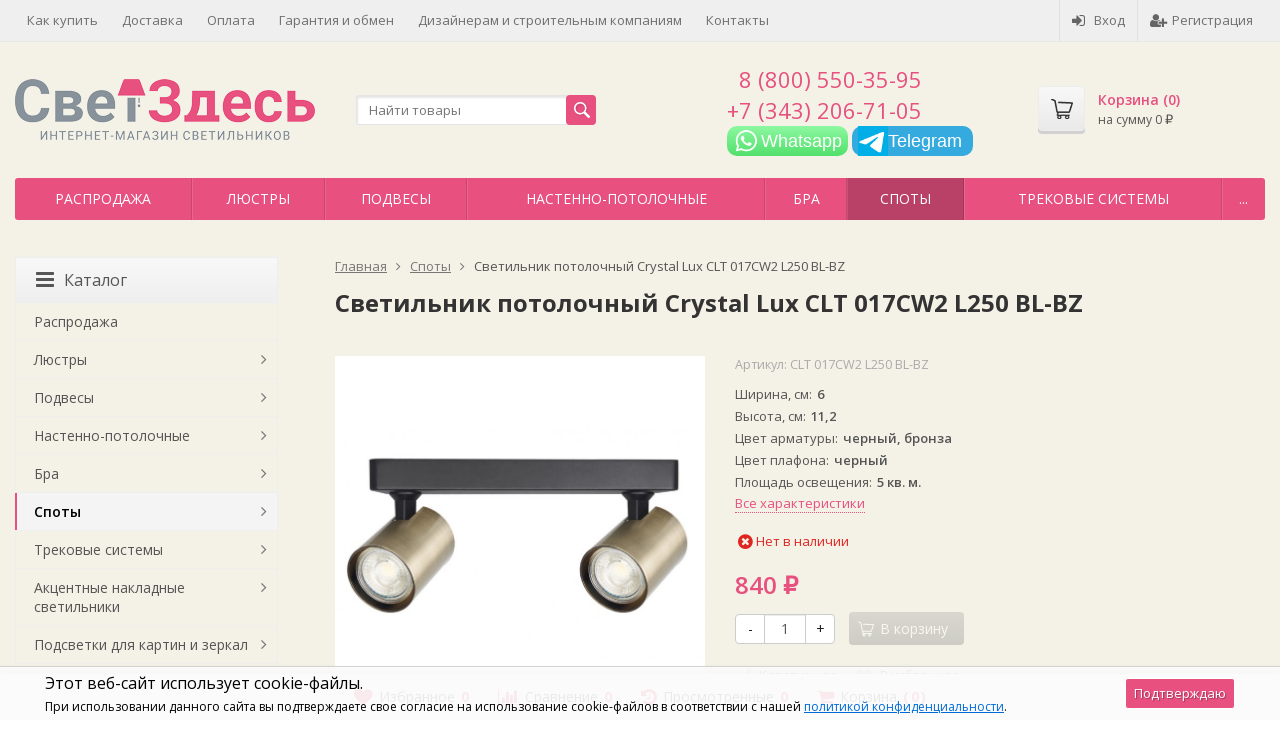

--- FILE ---
content_type: text/html; charset=utf-8
request_url: https://www.svetzdes.ru/product/svetilnik-potolochnyy-crystal-lux-clt-017cw2-l250-bl-bz/
body_size: 43782
content:
<!DOCTYPE html>

<html lang="ru-RU">
<head prefix="product: http://ogp.me/ns/product#">
	<meta http-equiv="Content-Type" content="text/html; charset=utf-8">
	<meta name="viewport" content="width=device-width, initial-scale=1">
	<title>Светильник потолочный Crystal Lux CLT 017CW2 L250 BL-BZ - интернет-магазин светильников и люстр в Екатеринбурге Свет Здесь</title>
	<meta name="Keywords" content="Светильник потолочный Crystal Lux CLT 017CW2 L250 BL-BZ, Споты">
	<meta name="Description" content="Светильник потолочный Crystal Lux CLT 017CW2 L250 BL-BZ купить в Екатеринбурге. Быстрая доставка курьером, принимаем все виды оплаты.">
	<link rel="shortcut icon" href="/favicon.ico">
		
	<!-- CSS -->
	<link href="/wa-content/font/ruble/arial/fontface.css?v11.4.0.1081" rel="stylesheet">
	
	<link href="//maxcdn.bootstrapcdn.com/font-awesome/latest/css/font-awesome.min.css" rel="stylesheet">
	<link href="/wa-data/public/site/themes/supreme/css/bootstrap-custom.css?v1.7.3.2" rel="stylesheet">
	<link href="/wa-data/public/site/themes/supreme/css/site.css?v1.7.3.2" rel="stylesheet">
	

			<!-- wa CSS -->
		
		<!-- /wa CSS -->
	
	<!--[if lt IE 9]>
		<script src="/wa-data/public/site/themes/supreme/js/respond.min.js?v1.7.3.2"></script>
		<script src="/wa-data/public/site/themes/supreme/js/html5shiv.min.js?v1.7.3.2"></script>
	<![endif]-->

	<script src="/wa-content/js/jquery/jquery-1.11.1.min.js?v3.6.0"></script>
	<script src="/wa-content/js/jquery/jquery-migrate-1.2.1.min.js?v3.6.0"></script>

	<link href="https://fonts.googleapis.com/css?family=Open+Sans:400,600,700&amp;subset=cyrillic" rel="stylesheet">

	
	<script src="/wa-data/public/site/themes/supreme/js/lib.min.js?v1.7.3.2"></script>

		
				
			
								
	
	

	<script>
		var vars = {"site":{"path":{}},"enable_ajax_search":"1","site_max_width":"1300","content_width":"967.50","shop":{"cart_url":"\/cart\/"}};
	</script>

	<script src="/wa-data/public/site/themes/supreme/js/supreme.js?v1.7.3.2"></script>

	
			
<link href="/wa-data/public/shop/themes/supreme/css/shop.css?v1.7.3.2" rel="stylesheet">



<script>
$(window).load(function() {
	$('.product-list img, .cart img, .side_gallery img, .side_products img, .more-images img').retina();
});
</script>

<script src="/wa-data/public/shop/themes/supreme/js/supreme.shop.js?v1.7.3.2"></script>


<script src="/wa-data/public/shop/themes/supreme/js/product.js?v1.7.3.2"></script>




				<script>
			$(function(){
				$.cookie('products_per_page', 24, {expires: 30, path: '/'});
				
			});
		</script>
	
	<!-- plugin hook: 'frontend_head' -->
	
	<link href="/wa-apps/shop/plugins/featurestips/css/featurestips.css?v1.5.2" rel="stylesheet">
<style>
 .featurestips_wrapper .featurestips_view .tip_view_in { 
 color: #777777 !important;
 background: #FFFFFF !important; 
 } 
 .featurestips_wrapper .featurestips_icon IMG { 
 opacity: 0.3 !important;
 } 
 .featurestips_wrapper .featurestips_icon IMG { 
 width: 14px !important;
 height: 14px !important;
 } 
 
</style>
<script>window.replainSettings = {id: "222ca168-f63b-4413-bfca-46730b1472aa"};(function(u){var s=document.createElement("script");s.type="text/javascript";s.async=true;s.src=u;var x=document.getElementsByTagName("script")[0];x.parentNode.insertBefore(s,x);})("https://widget.replain.cc/dist/client.js");</script>
	
	
			<!-- wa headJs -->
		<meta property="og:type" content="website">
<meta property="og:title" content="Светильник потолочный Crystal Lux CLT 017CW2 L250 BL-BZ - интернет-магазин светильников и люстр в Екатеринбурге Свет Здесь">
<meta property="og:image" content="https://www.svetzdes.ru/wa-data/public/shop/products/02/07/70702/images/125511/125511.750x0.jpg">
<meta property="og:url" content="https://www.svetzdes.ru/product/svetilnik-potolochnyy-crystal-lux-clt-017cw2-l250-bl-bz/">
<meta property="product:price:amount" content="840">
<meta property="product:price:currency" content="RUB">
<meta property="og:description" content="Светильник потолочный Crystal Lux CLT 017CW2 L250 BL-BZ купить в Екатеринбурге. Быстрая доставка курьером, принимаем все виды оплаты.">
<meta name="yandex-verification" content="0b477ef4b2b65479" />
<meta name="yandex-verification" content="afb2998030e1c4f8" />
		<!-- / wa headJs -->
				<!-- wa JS -->
		<script src="/wa-apps/shop/plugins/featurestips/js/featurestipsHover.js?11.4.0"></script>

		<!-- / wa JS -->
	
	
						
	
		
	
	
	
	
	
	
			<style>
		.site_max_width .container-fluid {
			max-width: 1330px;
		}

		#homeslider_photos.stacked .item-in{
			width: 967.50px;
		}

		#homeslider_photos.fw .item-in,
		#homeslider_photos.not_fw .item-in {
			width: 1300px;
		}

		.bg_tex .site_wrap,
		.bg_img .site_wrap {
			max-width: 1380px;
		}
		</style>
	
					 <style> /* theme_version */ .btn-primary, button.wa-button, input.wa-button, .storequickorder-button, #storequickorder .submit-button, .wa-login-form-wrapper input[type=submit], .wa-forgotpassword-form-wrapper input[type=submit], .wa-signup-form-wrapper input[type=submit], .wa-product-edit-dialog .wa-dialog-footer .wa-actions .wa-button { background-color: #e7507f; background-image: linear-gradient(to bottom, #e7507f 0%, #e7507f 100%); background-repeat: repeat-x; color: #fff; } .btn-primary:hover, .btn-primary:focus, button.wa-button:hover, button.wa-button:focus, input.wa-button:hover, input.wa-button:focus, .storequickorder-button:hover, .storequickorder-button:focus, #storequickorder .submit-button:hover, #storequickorder .submit-button:focus, .wa-login-form-wrapper input[type=submit]:hover, .wa-login-form-wrapper input[type=submit]:focus, .wa-forgotpassword-form-wrapper input[type=submit]:hover, .wa-forgotpassword-form-wrapper input[type=submit]:focus, .wa-signup-form-wrapper input[type=submit]:hover, .wa-signup-form-wrapper input[type=submit]:focus, .wa-product-edit-dialog .wa-dialog-footer .wa-actions .wa-button:hover, .wa-product-edit-dialog .wa-dialog-footer .wa-actions .wa-button:focus { background-color: #edb008; background-image: linear-gradient(to bottom, #edb008 0%, #edb008 100%); background-repeat: repeat-x; } .btn-secondary { background-color: #70716f; background-image: linear-gradient(to bottom, #7d7e7c 0%, #636462 100%); background-repeat: repeat-x; color: #fff; } .btn-secondary:hover, .btn-secondary:focus { background-color: #636462; background-image: linear-gradient(to bottom, #70716f 0%, #575756 100%); background-repeat: repeat-x; } .btn-success { background-color: #5cb85c; background-image: linear-gradient(to bottom, #6ec06e 0%, #4cae4c 100%); background-repeat: repeat-x; } .btn-success:hover, .btn-success:focus { background-color: #4cae4c; background-image: linear-gradient(to bottom, #5cb85c 0%, #449d44 100%); background-repeat: repeat-x; } .btn-info { background-color: #5bc0de; background-image: linear-gradient(to bottom, #70c8e2 0%, #46b8da 100%); background-repeat: repeat-x; } .btn-info:hover, .btn-info:focus { background-color: #46b8da; background-image: linear-gradient(to bottom, #5bc0de 0%, #31b0d5 100%); background-repeat: repeat-x; } .btn-warning { background-color: #f0ad4e; background-image: linear-gradient(to bottom, #f2b866 0%, #eea236 100%); background-repeat: repeat-x; } .btn-warning:hover, .btn-warning:focus { background-color: #eea236; background-image: linear-gradient(to bottom, #f0ad4e 0%, #ec971f 100%); background-repeat: repeat-x; } .btn-danger { background-color: #d9534f; background-image: linear-gradient(to bottom, #de6764 0%, #d43f3a 100%); background-repeat: repeat-x; } .btn-danger:hover, .btn-danger:focus { background-color: #d43f3a; background-image: linear-gradient(to bottom, #d9534f 0%, #c9302c 100%); background-repeat: repeat-x; } .btn.disabled, .btn:disabled, .btn[disabled], .storequickorder-button.disabled, .storequickorder-button:disabled, .storequickorder-button[disabled] { background-color: #a2a2a2; background-image: linear-gradient(to bottom, #afafaf 0%, #959595 100%); background-repeat: repeat-x; opacity: 0.4; } .btn-link, .btn-link:hover, .btn-link:focus { color: #e7507f; } .dropdown-menu > li > a:hover, .dropdown-menu > li > a:focus { background: #f5f5f5; } .dropdown-menu > .active > a, .dropdown-menu > .active > a:hover, .dropdown-menu > .active > a:focus { background-color: #e7507f; background-image: linear-gradient(to bottom, #e7507f 0%, #e7507f 100%); background-repeat: repeat-x; } .alert-success { background-color: #dff0d8; background-image: linear-gradient(to bottom, #eef7ea 0%, #d0e9c6 100%); background-repeat: repeat-x; border-color: #b2dba1; } .alert-info { background-color: #d9edf7; background-image: linear-gradient(to bottom, #eef7fb 0%, #c4e3f3 100%); background-repeat: repeat-x; border-color: #9acfea; } .alert-warning { background-color: #fcf8e3; background-image: linear-gradient(to bottom, #fefefa 0%, #faf2cc 100%); background-repeat: repeat-x; border-color: #f5e79e; } .alert-danger { background-color: #f2dede; background-image: linear-gradient(to bottom, #f9f0f0 0%, #ebcccc 100%); background-repeat: repeat-x; border-color: #dca7a7; } .progress { background-color: #f5f5f5; background-image: linear-gradient(to bottom, white 0%, #e8e8e8 100%); background-repeat: repeat-x; } .progress-bar { background-color: #e7507f; background-image: linear-gradient(to bottom, #e7507f 0%, #e7507f 100%); background-repeat: repeat-x; } .progress-bar-success { background-color: #5cb85c; background-image: linear-gradient(to bottom, #6ec06e 0%, #4cae4c 100%); background-repeat: repeat-x; } .progress-bar-info { background-color: #5bc0de; background-image: linear-gradient(to bottom, #70c8e2 0%, #46b8da 100%); background-repeat: repeat-x; } .progress-bar-warning { background-color: #f0ad4e; background-image: linear-gradient(to bottom, #f2b866 0%, #eea236 100%); background-repeat: repeat-x; } .progress-bar-danger { background-color: #d9534f; background-image: linear-gradient(to bottom, #de6764 0%, #d43f3a 100%); background-repeat: repeat-x; } .progress-bar-striped { background-image: linear-gradient(45deg, rgba(255, 255, 255, 0.15) 25%, transparent 25%, transparent 50%, rgba(255, 255, 255, 0.15) 50%, rgba(255, 255, 255, 0.15) 75%, transparent 75%, transparent); } .list-group-item.active, .list-group-item.active:hover, .list-group-item.active:focus { background-color: #e7507f; background-image: linear-gradient(to bottom, #e7507f 0%, #e7507f 100%); background-repeat: repeat-x; border-color: #e7507f; } .panel-default > .panel-heading { background-color: #f5f5f5; background-image: linear-gradient(to bottom, white 0%, #e8e8e8 100%); background-repeat: repeat-x; } .panel-success > .panel-heading { background-color: #dff0d8; background-image: linear-gradient(to bottom, #eef7ea 0%, #d0e9c6 100%); background-repeat: repeat-x; } .panel-info > .panel-heading { background-color: #d9edf7; background-image: linear-gradient(to bottom, #eef7fb 0%, #c4e3f3 100%); background-repeat: repeat-x; } .panel-warning > .panel-heading { background-color: #fcf8e3; background-image: linear-gradient(to bottom, #fefefa 0%, #faf2cc 100%); background-repeat: repeat-x; } .panel-danger > .panel-heading { background-color: #f2dede; background-image: linear-gradient(to bottom, #f9f0f0 0%, #ebcccc 100%); background-repeat: repeat-x; } .panel-primary { border-color: #e7507f; } .panel-primary > .panel-heading { background-color: #e7507f; background-image: linear-gradient(to bottom, #e7507f 0%, #e7507f 100%); background-repeat: repeat-x; border-color: #e7507f; } .well { background-color: #f5f5f5; background-image: linear-gradient(to bottom, white 0%, #e8e8e8 100%); background-repeat: repeat-x; } .pagination li a, .pagination li span { color: #e7507f; } .pagination > .active > a, .pagination > .active > a:hover, .pagination > .active > a:focus, .pagination > .active > span, .pagination > .active > span:hover, .pagination > .active > span:focus, .pagination > .selected > a, .pagination > .selected > a:hover, .pagination > .selected > a:focus, .pagination > .selected > span, .pagination > .selected > span:hover, .pagination > .selected > span:focus { background-color: #e7507f; border-color: #e7507f; } .nav-pills > li.active > a, .nav-pills > li.active > a:hover, .nav-pills > li.active > a:focus { background: #e7507f; } .footer1 .title, .f_madein a, .bottom_text .page-header * { color: #e7507f !important; } .h_contacts .phone, .h_cart .in .cart_summary, .side_news a:hover, #fixed_toolbar ul li a .count, .side_products .item:hover .name, .side_brands a:hover { color: #e7507f !important; } .fa { color: #e7507f; } a, .wa-link { color: #e7507f; } a:hover, a:focus, .wa-link:hover, .wa-link:focus { color: #e7507f; } body .wa-link { color: #e7507f; } body .wa-link:hover, body .wa-link:focus { color: #e7507f; } .cb .slider .slick-dots li.slick-active button:after { background: #e7507f; } @media all and (min-width: 768px) { .menu_collapsible li > .link > a:hover, .sub_all_levels li > .link > a:hover { color: #e7507f !important; } .side_menu_wrap .menu_dropdown > li:hover > .link > a, .sub_dropdown.sub_one_level li:hover > .link > a { color: #e7507f !important; } } @media all and (min-width: 768px) { .menubar .menu > li > .submenu .col > ul > li a:hover { color: #e7507f !important; } } .h_menu1 .menu > li.active > .link a { color: #e7507f; } .h_menu2.menu_color { background-color: #e7507f; background-image: linear-gradient(to bottom, #e7507f 0%, #e7507f 100%); background-repeat: repeat-x; } .h_menu2.menu_color .menu_header { background-color: #e7507f; background-image: linear-gradient(to bottom, #e7507f 0%, #e7507f 100%); background-repeat: repeat-x; } .h_menu2.menu_color .menu_toggle, .h_menu2.menu_color .menu > li > .link a { color: #fff; } @media all and (max-width: 767px) { .h_menu2.menu_color .menu li, .h_menu2.menu_color .menu a { color: #fff; } } .h_menu2.menu_dark { background-color: #5b5b5b; background-image: linear-gradient(to bottom, #686868 0%, #4e4e4e 100%); background-repeat: repeat-x; } .h_menu2.menu_dark .menu_header { background-color: #5b5b5b; background-image: linear-gradient(to bottom, #686868 0%, #4e4e4e 100%); background-repeat: repeat-x; } #topnav .menu > li > a:hover { color: #e7507f; } #fixed_toolbar ul li a:after { background: #e7507f; } #fixed_toolbar ul li.added a { background: #e7507f; } .side_menu_wrap .menu_dropdown > li:hover > .link > a { color: #e7507f; } .side_menu_wrap .menu_dropdown > li.active > .link > a:before { background: #e7507f; } .side_tags a:hover { color: #e7507f; } .home_services .item_icon svg { fill: #e7507f; } .product_page .add2cart .price { color: #e7507f; } .product_page .more-images .image.selected a { border-color: #e7507f; } .product_page .inline-select a.selected { border-color: #e7507f; box-shadow: 0 0 0 1px #e7507f; } .s-checkout-order-page .wa-order-cart-wrapper .wa-cart-details .wa-affiliate-section .wa-button.gray, .wa-order-form-wrapper .wa-step-confirm-section .wa-section-body .wa-submit-button, .wa-order-dialog .wa-dialog-body .wa-dialog-footer .wa-button.blue { background-color: #e7507f; background-image: linear-gradient(to bottom, #e7507f 0%, #e7507f 100%); background-repeat: repeat-x; } .s-checkout-order-page .wa-order-cart-wrapper .wa-cart-details .wa-affiliate-section .wa-button.gray:hover, .s-checkout-order-page .wa-order-cart-wrapper .wa-cart-details .wa-affiliate-section .wa-button.gray:focus, .wa-order-form-wrapper .wa-step-confirm-section .wa-section-body .wa-submit-button:hover, .wa-order-form-wrapper .wa-step-confirm-section .wa-section-body .wa-submit-button:focus, .wa-order-dialog .wa-dialog-body .wa-dialog-footer .wa-button.blue:hover, .wa-order-dialog .wa-dialog-body .wa-dialog-footer .wa-button.blue:focus { background-color: #edb008; background-image: linear-gradient(to bottom, #edb008 0%, #edb008 100%); background-repeat: repeat-x; } .wa-order-dialog .wa-dialog-body .wa-dialog-footer .wa-button.gray { background-color: #70716f; background-image: linear-gradient(to bottom, #7d7e7c 0%, #636462 100%); background-repeat: repeat-x; color: #fff; } .wa-order-dialog .wa-dialog-body .wa-dialog-footer .wa-button.gray:hover, .wa-order-dialog .wa-dialog-body .wa-dialog-footer .wa-button.gray:focus { background-color: #636462; background-image: linear-gradient(to bottom, #70716f 0%, #575756 100%); background-repeat: repeat-x; } </style> 
	
			
					</head>
<body class=" theme-red1 theme_not_flat site_max_width mob_fixed_panel_pos-top bg_tex"  style="background-color:#ffffff; background-image: url('/wa-data/public/site/themes/supreme/img/themesettings/bg_tex/bedge_grunge.png');">



<div class="remodal-bg">
		<div class="fixed_toolbar-placeholder"></div>
	<div id="fixed_toolbar">
		<div class="container-fluid">
			<ul class="no-marker">
				<li id="ft_favorites">
					   
					<a href="/search/?get=favorites" rel="nofollow">
						<i class="fa fa-heart fa-lg"></i>
						<span class="item_title hidden-xs">Избранное</span>
						<span class="count">0</span>
					</a>
				</li>

				<li id="ft_compare">
																										<a href="/compare/" rel="nofollow">
						<i class="fa fa-bar-chart fa-lg"></i>
						<span class="item_title hidden-xs">Сравнение</span>
						<span class="count">0</span>
					</a>
				</li>

				<li id="ft_viewed">
					   					<a href="/search/?get=viewed" rel="nofollow">
						<i class="fa fa-history fa-lg"></i>
						<span class="item_title hidden-xs">Просмотренные</span>
						<span class="count">0</span>
					</a>
				</li>

				<li id="ft_cart" class="cart cart-bottom">
										
																						
					<a href="/order/" class="empty" rel="nofollow">
						<i class="fa fa-shopping-cart fa-lg"></i>
						<span class="item_title hidden-xs">Корзина</span>
						<span class="cart_count cart-count count">0</span>
						<span class="cart_total cart-total hidden-xs">0 <span class="ruble">₽</span></span>
					</a>
				</li>
			</ul>
		</div>
	</div>

<div class="site_wrap">

	<div id="topnav" class="has_site_menu">
	<div class="container-fluid">
		<nav class="topnav-in">
							<div class="auth_menu">
					<ul class="menu">

						
						
						
																				<li class="h_login"><a href="/login/" rel="nofollow"><i class="fa fa-sign-in"></i>Вход</a></li>
							<li class="h_reg"><a href="/signup/" rel="nofollow"><i class="fa fa-user-plus"></i>Регистрация</a></li>
																		</ul>
				</div>
			
							<div class="site_menu">
					<ul class="menu hidden-xs">
						
																																																																																																																																																												
																																																										<li ><a href="/how_to_buy/">Как купить</a></li>
																																																																			<li ><a href="/delivery/">Доставка</a></li>
																																																																			<li ><a href="/payment/">Оплата</a></li>
																																																																			<li ><a href="/garanty/">Гарантия и обмен</a></li>
																																																																			<li ><a href="/service/">Дизайнерам и строительным компаниям</a></li>
																																																																			<li ><a href="/contacts/">Контакты</a></li>
																																															
						
						<li class="menu-more hassub hidden">
							<a href="#">Ещё <i class="fa fa-angle-down"></i></a>
							<ul class="submenu dropdown-menu"></ul>
						</li>
					</ul>
				</div>
			
							<div class="h_search visible-sm-block visible-xs-block">
					<!-- product search -->
					<form method="get" action="/search/" class="search">
						<input class="search-field" autocomplete="off" type="search" name="query"  placeholder="Найти товары">
						<button class="btn btn-primary" type="submit"><i></i></button>
					</form>
				</div>
					</nav>
		<div class="clear-both"></div>
	</div>
</div>
<!-- / #topnav -->

	<header id="header" class="container-fluid">
	<div class="row">
		<div class="col col-md-3 col-sm-4 col-xs-6 h_logo">
			<a href="/">
									<img src="/wa-data/public/site/themes/supreme/img/logo.png?v1613022142" alt="Свет Здесь">
							</a>
		</div>

					<div class="col col-md-3 col-xs-6 h_search hidden-xs hidden-sm">
				<form method="get" action="/search/" class="search">
					<input class="search-field" id="search" autocomplete="off" type="search" name="query"  placeholder="Найти товары">
					<button class="btn btn-primary" type="submit"><i></i></button>
				</form>

							</div>

							<div class="col col-md-3 col-sm-4 col-xs-6 h_contacts">
					<div class="in">
					    <div class="phone" style="padding-left:.55em;">8 (800) 550-35-95</div>
													<div class="phone">+7 (343) 206-71-05</div>
												<a href='https://api.whatsapp.com/send?text=Добрый день, могу я уточнить на счёт  https://www.svetzdes.ru/product/svetilnik-potolochnyy-crystal-lux-clt-017cw2-l250-bl-bz/&amp;phone=+79505437889' target='_blank'
                   style='
                    display: inline-block;
                    position: relative;
                    width: 121px;
                    height: 30px;
                    background: linear-gradient(#8DF8A1, #52E06C);
                    border-radius: 10px;
                    color: white;'>
                        <img style='width: 30px; height: 30px; margin-left: 4px;'; src='/wa-apps/shop/plugins/buttonwhatsapp/img/wb.png'>
                        <span style='
                        position: absolute;
                        top: 8%;
                        font-size: 1.3em;
                        font-family: sans-serif;
                        '>Whatsapp</span>
                </a>
						
						<a href="tg://resolve?domain=svetzdes" style="display: inline-block; position: relative; width: 121px; height: 30px; background: #34aadf; border-radius: 10px; color: white;">
                        <img style="width: 30px; height: 30px; margin-left: 6px;" ;="" src="/wa-apps/shop/plugins/buttonwhatsapp/img/tg.jpg">
                        <span style="
                        position: absolute;
                        top: 8%;
                        font-size: 1.3em;
                        font-family: sans-serif;
                        ">Telegram</span>
                </a>

						<!--														<div class="s-schedule-wrapper" id="js-header-schedule-wrapper">
								<div class="s-visible">
									<div class="s-label-wrapper js-show-schedule" title="Часы работы">
										<i class="fa fa-clock-o" aria-hidden="true"></i>
										<span>Часы работы</span>
										<i class="fa arrow-toggle"></i>
									</div>
								</div>
								<div class="s-hidden bottom right">
									<div class="s-days-wrapper">
																					<div class="s-day-wrapper">
												<div class="s-date">Понедельник</div>
												<div class="s-value">
																											<div class="s-time">10:00 &mdash; 20:00</div>
																									</div>
											</div>
																					<div class="s-day-wrapper">
												<div class="s-date">Вторник</div>
												<div class="s-value">
																											<div class="s-time">10:00 &mdash; 20:00</div>
																									</div>
											</div>
																					<div class="s-day-wrapper">
												<div class="s-date">Среда</div>
												<div class="s-value">
																											<div class="s-time">10:00 &mdash; 20:00</div>
																									</div>
											</div>
																					<div class="s-day-wrapper">
												<div class="s-date">Четверг</div>
												<div class="s-value">
																											<div class="s-time">10:00 &mdash; 20:00</div>
																									</div>
											</div>
																					<div class="s-day-wrapper">
												<div class="s-date">Пятница</div>
												<div class="s-value">
																											<div class="s-time">10:00 &mdash; 20:00</div>
																									</div>
											</div>
																					<div class="s-day-wrapper">
												<div class="s-date">Суббота</div>
												<div class="s-value">
																											<div class="s-time">10:00 &mdash; 20:00</div>
																									</div>
											</div>
																					<div class="s-day-wrapper">
												<div class="s-date">Воскресенье</div>
												<div class="s-value">
																											<div class="s-text">выходной</div>
																									</div>
											</div>
																			</div>
									<i class="s-close-icon js-close-schedule" title="Закрыть">&times;</i>
								</div>
							</div>
						 -->
					</div>
				</div>
			
			<div class="col col-md-3 col-sm-4 h_cart hidden-xs">
				<div class="in">
										
																						
					<a href="/order/" id="cart" class=" empty" rel="nofollow">
						<i class="icon"></i>
						<div class="cart_summary">
							Корзина (<span class="cart_count cart-count">0</span>)
						</div>
						<div class="cart_total_wrap">на сумму <span class="cart_total cart-total">0 <span class="ruble">₽</span></span></div>
					</a>
				</div>
			</div>
			</div>
</header>

	<div class="container-fluid menubars">
							
	
	
		<div class="menubar h_menu1 visible-xs-block">
		<div class="menu_header clearfix">
			<span class="menu_toggle"><i class="fa fa-bars"></i>Меню</span>
		</div>
		<div class="menu_wrapper">
			<ul class="menu menu_dropdown"><li class=""><div class="link"><a data-icon-id="7" href="/how_to_buy/" title="Как купить">Как купить</a></div></li><li class=""><div class="link"><a data-icon-id="4" href="/delivery/" title="Доставка">Доставка</a></div></li><li class=""><div class="link"><a data-icon-id="5" href="/payment/" title="Оплата">Оплата</a></div></li><li class=""><div class="link"><a data-icon-id="6" href="/garanty/" title="Гарантия и обмен">Гарантия и обмен</a></div></li><li class=""><div class="link"><a data-icon-id="8" href="/service/" title="Дизайнерам и строительным компаниям">Дизайнерам и строительным компаниям</a></div></li><li class=""><div class="link"><a data-icon-id="9" href="/contacts/" title="Контакты">Контакты</a></div></li></ul>
		</div>
	</div>
	
					
										<div class="menubar h_menu2 menu_color">
			<div class="menu_header visible-xs-block clearfix">
				<span class="menu_toggle"><i class="fa fa-bars"></i>Каталог</span>
			</div>

			
			
			<div class="menu_wrapper hidden-xs clearfix">
				<ul class="menu menu_dropdown"><li class=""><div class="link"><a data-icon-id="696" href="/category/akcii-skidki-rasprodazha/" title="Распродажа">Распродажа</a></div></li><li class=" hassub"><div class="link"><span class="sub_toggle"><i class="fa fa-plus"></i><i class="fa fa-minus"></i></span><a data-icon-id="586" href="/category/ljustry/" title="Люстры">Люстры</a></div><div class="submenu sub_dropdown sub_all_levels"><div class="col "><ul class="level2"><li class=""><div class="link"><span class="sub_toggle"><i class="fa fa-plus"></i><i class="fa fa-minus"></i></span><a data-icon-id="861" href="/category/art-deko/" title="Арт-деко">Арт-деко</a></div><div class="submenu sub_dropdown sub_all_levels"><ul class="level3"><li class=""><div class="link"><a data-icon-id="862" href="/category/podvesnye_hc/" title="Подвесные">Подвесные</a></div></li><li class=""><div class="link"><a data-icon-id="863" href="/category/potolochnye_pg/" title="Потолочные">Потолочные</a></div></li></ul></div></li><li class=""><div class="link"><span class="sub_toggle"><i class="fa fa-plus"></i><i class="fa fa-minus"></i></span><a data-icon-id="588" href="/category/modern/" title="Современные">Современные</a></div><div class="submenu sub_dropdown sub_all_levels"><ul class="level3"><li class=""><div class="link"><a data-icon-id="835" href="/category/podvesnyev-redakc/" title="Подвесные">Подвесные</a></div></li><li class=""><div class="link"><a data-icon-id="834" href="/category/potolochnyev-redakc/" title="Потолочные">Потолочные</a></div></li></ul></div></li><li class=""><div class="link"><span class="sub_toggle"><i class="fa fa-plus"></i><i class="fa fa-minus"></i></span><a data-icon-id="590" href="/category/svetodiodnye/" title="Светодиодные">Светодиодные</a></div><div class="submenu sub_dropdown sub_all_levels"><ul class="level3"><li class=""><div class="link"><a data-icon-id="837" href="/category/podvesnye-v-redakc/" title="Подвесные">Подвесные</a></div></li><li class=""><div class="link"><a data-icon-id="836" href="/category/potolochnyev-redakc_el/" title="Потолочные">Потолочные</a></div></li><li class=""><div class="link"><a data-icon-id="845" href="/category/podvesnye-kolca-i-kvadraty/" title="Подвесные кольца и квадраты">Подвесные кольца и квадраты</a></div></li></ul></div></li><li class=""><div class="link"><a data-icon-id="726" href="/category/loftindustrialnyj/" title="Лофт">Лофт</a></div></li><li class=""><div class="link"><span class="sub_toggle"><i class="fa fa-plus"></i><i class="fa fa-minus"></i></span><a data-icon-id="648" href="/category/minimalizm/" title="Минимализм">Минимализм</a></div><div class="submenu sub_dropdown sub_all_levels"><ul class="level3"><li class=""><div class="link"><a data-icon-id="838" href="/category/podvesnyev-redakc_hh/" title="Подвесные">Подвесные</a></div></li><li class=""><div class="link"><a data-icon-id="839" href="/category/potolochnyev-redakc_lo/" title="Потолочные">Потолочные</a></div></li></ul></div></li><li class=""><div class="link"><a data-icon-id="826" href="/category/haj-tekv-redakcii/" title="Хай-тек">Хай-тек</a></div></li><li class=""><div class="link"><span class="sub_toggle"><i class="fa fa-plus"></i><i class="fa fa-minus"></i></span><a data-icon-id="587" href="/category/klassicheskie/" title="Классические">Классические</a></div><div class="submenu sub_dropdown sub_all_levels"><ul class="level3"><li class=""><div class="link"><a data-icon-id="973" href="/category/podvesnye-classic/" title="Подвесные">Подвесные</a></div></li><li class=""><div class="link"><a data-icon-id="974" href="/category/potolochnye-classic/" title="Потолочные">Потолочные</a></div></li></ul></div></li><li class=""><div class="link"><span class="sub_toggle"><i class="fa fa-plus"></i><i class="fa fa-minus"></i></span><a data-icon-id="589" href="/category/hrustalnye/" title="Хрустальные">Хрустальные</a></div><div class="submenu sub_dropdown sub_all_levels"><ul class="level3"><li class=""><div class="link"><a data-icon-id="829" href="/category/klassicheskie-podvesnye/" title="Классические подвесные">Классические подвесные</a></div></li><li class=""><div class="link"><a data-icon-id="830" href="/category/klassicheskie-potolochnye/" title="Классические потолочные">Классические потолочные</a></div></li><li class=""><div class="link"><a data-icon-id="827" href="/category/hr-sovremennye-podvesnye/" title="Современные подвесные">Современные подвесные</a></div></li><li class=""><div class="link"><a data-icon-id="828" href="/category/sovremennye-potolochnye/" title="Современные потолочные">Современные потолочные</a></div></li><li class=""><div class="link"><a data-icon-id="831" href="/category/kaskadnye/" title="Каскадные">Каскадные</a></div></li><li class=""><div class="link"><a data-icon-id="764" href="/category/cheshskij-hrustal/" title="Чешский хрусталь">Чешский хрусталь</a></div></li></ul></div></li><li class=""><div class="link"><a data-icon-id="633" href="/category/abazhury/" title="С абажурами">С абажурами</a></div></li><li class=""><div class="link"><a data-icon-id="654" href="/category/kantri/" title="Кантри, прованс">Кантри, прованс</a></div></li><li class=""><div class="link"><span class="sub_toggle"><i class="fa fa-plus"></i><i class="fa fa-minus"></i></span><a data-icon-id="656" href="/category/vostochnyj-stil/" title="Восточный стиль">Восточный стиль</a></div><div class="submenu sub_dropdown sub_all_levels"><ul class="level3"><li class=""><div class="link"><a data-icon-id="815" href="/category/podvesnye-vostochnie/" title="Подвесные">Подвесные</a></div></li><li class=""><div class="link"><a data-icon-id="816" href="/category/potolochnye-vostochnie/" title="Потолочные">Потолочные</a></div></li></ul></div></li><li class=""><div class="link"><a data-icon-id="644" href="/category/kovannye/" title="Кованные">Кованные</a></div></li></ul></div><div class="col "><ul class="level2"><li class=""><div class="link"><span class="sub_toggle"><i class="fa fa-plus"></i><i class="fa fa-minus"></i></span><a data-icon-id="634" href="/category/vintazh/" title="Витражные &quot;Тиффани&quot;">Витражные &quot;Тиффани&quot;</a></div><div class="submenu sub_dropdown sub_all_levels"><ul class="level3"><li class=""><div class="link"><a data-icon-id="812" href="/category/tiffani_4p/" title="Тиффани">Тиффани</a></div></li><li class=""><div class="link"><a data-icon-id="813" href="/category/prozrachnyeodnotonnye/" title="прозрачные / однотонные">прозрачные / однотонные</a></div></li><li class=""><div class="link"><a data-icon-id="814" href="/category/mozaichnyj-vitrazh/" title="мозаичный витраж">мозаичный витраж</a></div></li></ul></div></li><li class=""><div class="link"><a data-icon-id="592" href="/category/floristika/" title="Флористика">Флористика</a></div></li><li class=""><div class="link"><a data-icon-id="761" href="/category/morskoj-stil/" title="Морской стиль">Морской стиль</a></div></li><li class=""><div class="link"><a data-icon-id="975" href="/category/detskie-lustry/" title="Детские">Детские</a></div></li><li class=""><div class="link"><a data-icon-id="703" href="/category/povorotnye_x1/" title="Поворотные">Поворотные</a></div></li><li class=""><div class="link"><a data-icon-id="1047" href="/category/lyustry-ventilyatory/" title="Люстры-вентиляторы">Люстры-вентиляторы</a></div></li><li class=""><div class="link"><span class="sub_toggle"><i class="fa fa-plus"></i><i class="fa fa-minus"></i></span><a data-icon-id="724" href="/category/bolshie-ljustry/" title="Большие">Большие</a></div><div class="submenu sub_dropdown sub_all_levels"><ul class="level3"><li class=""><div class="link"><a data-icon-id="824" href="/category/klassicheskie_rq/" title="Классические">Классические</a></div></li><li class=""><div class="link"><a data-icon-id="823" href="/category/sovremennye_9m/" title="Современные">Современные</a></div></li><li class=""><div class="link"><a data-icon-id="825" href="/category/dlinnye-kaskadnye-dlja-vtorogo-sveta/" title="Длинные каскадные">Длинные каскадные</a></div></li></ul></div></li><li class=""><div class="link"><a data-icon-id="684" href="/category/ljustry-s-pultom-upravlenija/" title="С пультом управления">С пультом управления</a></div></li><li class=""><div class="link"><a data-icon-id="617" href="/category/svetilniki-premium-klassa/" title="Премиум класс">Премиум класс</a></div></li><li class=""><div class="link"><a data-icon-id="821" href="/category/modernsovremennye-ekonom/" title="Современные дешевые">Современные дешевые</a></div></li><li class=""><div class="link"><a data-icon-id="820" href="/category/klassicheskie-ekonom/" title="Классические дешевые">Классические дешевые</a></div></li></ul></div></div></li><li class=" hassub"><div class="link"><span class="sub_toggle"><i class="fa fa-plus"></i><i class="fa fa-minus"></i></span><a data-icon-id="632" href="/category/podvesy/" title="Подвесы">Подвесы</a></div><div class="submenu sub_dropdown sub_all_levels"><div class="col "><ul class="level2"><li class=""><div class="link"><a data-icon-id="716" href="/category/odinochnye_km/" title="Одиночные">Одиночные</a></div></li><li class=""><div class="link"><a data-icon-id="717" href="/category/dvojnye_5j/" title="Двойные">Двойные</a></div></li><li class=""><div class="link"><a data-icon-id="718" href="/category/dvojnye_eu/" title="Тройные">Тройные</a></div></li><li class=""><div class="link"><a data-icon-id="719" href="/category/bolshe-3-h/" title="Больше 3-х">Больше 3-х</a></div></li><li class=""><div class="link"><a data-icon-id="720" href="/category/na-planke/" title="На планке">На планке</a></div></li><li class=""><div class="link"><a data-icon-id="721" href="/category/na-kruge/" title="На круге">На круге</a></div></li></ul></div><div class="col "><ul class="level2"><li class=""><div class="link"><a data-icon-id="732" href="/category/linejnye/" title="Линейные">Линейные</a></div></li><li class=""><div class="link"><a data-icon-id="722" href="/category/ljustry-na-podvese/" title="Люстры на подвесе">Люстры на подвесе</a></div></li><li class=""><div class="link"><a data-icon-id="731" href="/category/podvesy-shary/" title="Подвесы &quot;Шары&quot;">Подвесы &quot;Шары&quot;</a></div></li><li class=""><div class="link"><a data-icon-id="977" href="/category/detskie-podvesy/" title="Детские">Детские</a></div></li><li class=""><div class="link"><a data-icon-id="754" href="/category/dlja-biljardnoj/" title="Для Бильярдной">Для Бильярдной</a></div></li></ul></div></div></li><li class=" hassub"><div class="link"><span class="sub_toggle"><i class="fa fa-plus"></i><i class="fa fa-minus"></i></span><a data-icon-id="595" href="/category/nastenno-potolochnye-svetilniki/" title="Настенно-потолочные">Настенно-потолочные</a></div><div class="submenu sub_dropdown sub_all_levels"><div class="col "><ul class="level2"><li class=""><div class="link"><a data-icon-id="796" href="/category/kruglye-sovremennye/" title="Круглые современные">Круглые современные</a></div></li><li class=""><div class="link"><a data-icon-id="797" href="/category/kruglye-svetodiodnye/" title="Круглые светодиодные">Круглые светодиодные</a></div></li><li class=""><div class="link"><a data-icon-id="795" href="/category/kruglye-klassicheskie/" title="Круглые классические">Круглые классические</a></div></li><li class=""><div class="link"><a data-icon-id="798" href="/category/kvadratnyeprjamougolnye/" title="Квадратные/прямоугольные">Квадратные/прямоугольные</a></div></li><li class=""><div class="link"><a data-icon-id="801" href="/category/s-derevom/" title="С деревом">С деревом</a></div></li></ul></div><div class="col "><ul class="level2"><li class=""><div class="link"><a data-icon-id="799" href="/category/linejnyedlinnye/" title="Линейные/длинные">Линейные/длинные</a></div></li><li class=""><div class="link"><a data-icon-id="802" href="/category/detskie_tz/" title="Детские">Детские</a></div></li><li class=""><div class="link"><a data-icon-id="877" href="/category/vlagozashishennye_yb/" title="Влагозащищенные">Влагозащищенные</a></div></li><li class=""><div class="link"><a data-icon-id="901" href="/category/mebelnye/" title="Мебельные">Мебельные</a></div></li></ul></div></div></li><li class=" hassub"><div class="link"><span class="sub_toggle"><i class="fa fa-plus"></i><i class="fa fa-minus"></i></span><a data-icon-id="570" href="/category/bra/" title="Бра">Бра</a></div><div class="submenu sub_dropdown sub_all_levels"><div class="col "><ul class="level2"><li class=""><div class="link"><a data-icon-id="1028" href="/category/otrazhennyy-svet/" title="Отраженный свет">Отраженный свет</a></div></li><li class=""><div class="link"><a data-icon-id="864" href="/category/art-deko_77/" title="Арт-деко">Арт-деко</a></div></li><li class=""><div class="link"><a data-icon-id="640" href="/category/modern_cm/" title="Модерн">Модерн</a></div></li><li class=""><div class="link"><a data-icon-id="641" href="/category/klasicheskie/" title="Классические">Классические</a></div></li><li class=""><div class="link"><a data-icon-id="638" href="/category/hrustalnye_hv/" title="Хрустальные">Хрустальные</a></div></li><li class=""><div class="link"><a data-icon-id="636" href="/category/abazhury-iz-tkani/" title="Абажуры из ткани">Абажуры из ткани</a></div></li><li class=""><div class="link"><a data-icon-id="727" href="/category/loft-vintazh/" title="Лофт, винтаж">Лофт, винтаж</a></div></li><li class=""><div class="link"><a data-icon-id="649" href="/category/minimalizm_13/" title="Минимализм">Минимализм</a></div></li><li class=""><div class="link"><a data-icon-id="969" href="/category/khaytek/" title="Хайтек">Хайтек</a></div></li><li class=""><div class="link"><a data-icon-id="643" href="/category/svetodiodnye_xm/" title="Светодиодные">Светодиодные</a></div></li><li class=""><div class="link"><a data-icon-id="655" href="/category/kantrirustikaprovansshebbi-shik/" title="Кантри, прованс">Кантри, прованс</a></div></li><li class=""><div class="link"><a data-icon-id="657" href="/category/vostochnyj-stil_ru/" title="Восточный стиль">Восточный стиль</a></div></li></ul></div><div class="col "><ul class="level2"><li class=""><div class="link"><a data-icon-id="645" href="/category/kovannye_ql/" title="Кованные">Кованные</a></div></li><li class=""><div class="link"><a data-icon-id="639" href="/category/vitrazhtiffani/" title="Витраж,&quot;Тиффани&quot;">Витраж,&quot;Тиффани&quot;</a></div></li><li class=""><div class="link"><a data-icon-id="642" href="/category/floristika_k1/" title="Флористика">Флористика</a></div></li><li class=""><div class="link"><a data-icon-id="762" href="/category/morskoj-stil_z4/" title="Морской стиль">Морской стиль</a></div></li><li class=""><div class="link"><a data-icon-id="976" href="/category/detskie-bra/" title="Детские">Детские</a></div></li><li class=""><div class="link"><a data-icon-id="822" href="/category/gipsovye-pod-pokrasku/" title="Гипсовые под покраску">Гипсовые под покраску</a></div></li><li class=""><div class="link"><a data-icon-id="646" href="/category/podsvetka/" title="Подсветка">Подсветка</a></div></li><li class=""><div class="link"><a data-icon-id="1029" href="/category/proektsionnyy-svet/" title="Проекционный свет">Проекционный свет</a></div></li><li class=""><div class="link"><a data-icon-id="650" href="/category/bra-premium-klassa/" title="Бра Премиум класса">Бра Премиум класса</a></div></li><li class=""><div class="link"><a data-icon-id="1016" href="/category/gibkie_bra/" title="Гибкие">Гибкие</a></div></li><li class=""><div class="link"><a data-icon-id="1017" href="/category/na-kronshteyne/" title="На кронштейне">На кронштейне</a></div></li></ul></div></div></li><li class="active hassub"><div class="link"><span class="sub_toggle"><i class="fa fa-plus"></i><i class="fa fa-minus"></i></span><a data-icon-id="580" href="/category/spoty/" title="Споты">Споты</a></div><div class="submenu sub_dropdown sub_all_levels"><div class="col "><ul class="level2"><li class=""><div class="link"><a data-icon-id="697" href="/category/odinochnye/" title="Одиночные">Одиночные</a></div></li><li class=""><div class="link"><a data-icon-id="698" href="/category/dvojnye/" title="Двойные">Двойные</a></div></li><li class=""><div class="link"><a data-icon-id="699" href="/category/trojnye/" title="Тройные">Тройные</a></div></li></ul></div><div class="col "><ul class="level2"><li class=""><div class="link"><a data-icon-id="700" href="/category/na-4-lampy/" title="На 4 лампы">На 4 лампы</a></div></li><li class=""><div class="link"><a data-icon-id="701" href="/category/na-5-lamp-i-bolee/" title="На 5 ламп и более">На 5 ламп и более</a></div></li><li class=""><div class="link"><a data-icon-id="978" href="/category/detskie-spoty/" title="Детские">Детские</a></div></li></ul></div></div></li><li class=" hassub"><div class="link"><span class="sub_toggle"><i class="fa fa-plus"></i><i class="fa fa-minus"></i></span><a data-icon-id="986" href="/category/trekovye-sistemy/" title="Трековые системы">Трековые системы</a></div><div class="submenu sub_dropdown sub_all_levels"><div class="col "><ul class="level2"><li class=""><div class="link"><span class="sub_toggle"><i class="fa fa-plus"></i><i class="fa fa-minus"></i></span><a data-icon-id="1036" href="/category/tekstilnye-podvesnye-sistemy-na-remne/" title="Текстильные подвесные системы(на ремне)">Текстильные подвесные системы(на ремне)</a></div><div class="submenu sub_dropdown sub_all_levels"><ul class="level3"><li class=""><div class="link"><a data-icon-id="1037" href="/category/svetilniki-dlya-sistemy-na-remnyakh/" title="Светильники для системы на ремнях">Светильники для системы на ремнях</a></div></li><li class=""><div class="link"><a data-icon-id="1039" href="/category/remni/" title="Ремни">Ремни</a></div></li><li class=""><div class="link"><a data-icon-id="1038" href="/category/komlektuyushchie-dlya-sistemy-na-remnyakh/" title="Комлектующие для системы на ремнях">Комлектующие для системы на ремнях</a></div></li></ul></div></li><li class=""><div class="link"><span class="sub_toggle"><i class="fa fa-plus"></i><i class="fa fa-minus"></i></span><a data-icon-id="987" href="/category/standartnyy-shinoprovod/" title="Стандартный шинопровод">Стандартный шинопровод</a></div><div class="submenu sub_dropdown sub_all_levels"><ul class="level3"><li class=""><div class="link"><a data-icon-id="1006" href="/category/trekovye-sistemy-dlya-natyazhnykh-potolkov/" title="Трековые системы для натяжных потолков">Трековые системы для натяжных потолков</a></div></li><li class=""><div class="link"><a data-icon-id="988" href="/category/odnofaznye treck-sistemy/" title="Однофазные трек-системы">Однофазные трек-системы</a></div></li><li class=""><div class="link"><a data-icon-id="992" href="/category/trekhfaznaye treck-sistemy/" title="Трехфазные трек-системы">Трехфазные трек-системы</a></div></li></ul></div></li></ul></div><div class="col "><ul class="level2"><li class=""><div class="link"><span class="sub_toggle"><i class="fa fa-plus"></i><i class="fa fa-minus"></i></span><a data-icon-id="996" href="/category/magnitnyе sistemy/" title="Магнитные системы">Магнитные системы</a></div><div class="submenu sub_dropdown sub_all_levels"><ul class="level3"><li class=""><div class="link"><a data-icon-id="997" href="/category/svetilniki dlay magnitnogo trecka/" title="Светильники для магнитного трека">Светильники для магнитного трека</a></div></li><li class=""><div class="link"><a data-icon-id="998" href="/category/shinoprovod magnitnyy/" title="Шинопровод магнитный">Шинопровод магнитный</a></div></li><li class=""><div class="link"><a data-icon-id="999" href="/category/komplektuyushchie dlya magnitnogo trecka/" title="Комплектующие для магнитного трека">Комплектующие для магнитного трека</a></div></li></ul></div></li><li class=""><div class="link"><span class="sub_toggle"><i class="fa fa-plus"></i><i class="fa fa-minus"></i></span><a data-icon-id="1000" href="/category/gibkie treckoviye sistemiy/" title="Гибкие трековые системы">Гибкие трековые системы</a></div><div class="submenu sub_dropdown sub_all_levels"><ul class="level3"><li class=""><div class="link"><a data-icon-id="1001" href="/category/svetilnki dlya gibkogo trecka/" title="Светильники для гибкого трека">Светильники для гибкого трека</a></div></li><li class=""><div class="link"><a data-icon-id="1002" href="/category/komplektuyushchie dlya gibkogo trecka/" title="Комплектующие для гибкого трека">Комплектующие для гибкого трека</a></div></li><li class=""><div class="link"><a data-icon-id="1003" href="/category/gotovye-resheniya/" title="Готовые решения">Готовые решения</a></div></li></ul></div></li></ul></div></div></li><li class=" hassub"><div class="link"><span class="sub_toggle"><i class="fa fa-plus"></i><i class="fa fa-minus"></i></span><a data-icon-id="708" href="/category/nakladnye/" title="Акцентные накладные светильники">Акцентные накладные светильники</a></div><div class="submenu sub_dropdown sub_all_levels"><div class="col "><ul class="level2"><li class=""><div class="link"><a data-icon-id="855" href="/category/cilindricheskie/" title="Цилиндрические">Цилиндрические</a></div></li><li class=""><div class="link"><a data-icon-id="856" href="/category/prjamougolnye-kubicheskie/" title="Прямоугольные, кубические">Прямоугольные, кубические</a></div></li></ul></div><div class="col "><ul class="level2"><li class=""><div class="link"><a data-icon-id="857" href="/category/dekorativnye_1t/" title="Декоративные">Декоративные</a></div></li><li class=""><div class="link"><a data-icon-id="878" href="/category/vlagozashishennye_46/" title="Влагозащищенные">Влагозащищенные</a></div></li></ul></div></div></li><li class=" hassub"><div class="link"><span class="sub_toggle"><i class="fa fa-plus"></i><i class="fa fa-minus"></i></span><a data-icon-id="733" href="/category/podsvetki-dlja-kartin-i-zerkal/" title="Подсветки для картин и зеркал">Подсветки для картин и зеркал</a></div><div class="submenu sub_dropdown sub_all_levels"><div class="col "><ul class="level2"><li class=""><div class="link"><a data-icon-id="735" href="/category/sovremennye/" title="Современные">Современные</a></div></li><li class=""><div class="link"><a data-icon-id="736" href="/category/svetodiodnye_9i/" title="Светодиодные">Светодиодные</a></div></li></ul></div><div class="col "><ul class="level2"><li class=""><div class="link"><a data-icon-id="734" href="/category/klassicheskie_dm/" title="Классические">Классические</a></div></li></ul></div></div></li><li class=" hassub"><div class="link"><span class="sub_toggle"><i class="fa fa-plus"></i><i class="fa fa-minus"></i></span><a data-icon-id="573" href="/category/nastolnye-lampy/" title="Настольные лампы">Настольные лампы</a></div><div class="submenu sub_dropdown sub_all_levels"><div class="col "><ul class="level2"><li class=""><div class="link"><span class="sub_toggle"><i class="fa fa-plus"></i><i class="fa fa-minus"></i></span><a data-icon-id="652" href="/category/dekorativnye/" title="Декоративные">Декоративные</a></div><div class="submenu sub_dropdown sub_all_levels"><ul class="level3"><li class=""><div class="link"><a data-icon-id="1015" href="/category/sovremennyistil/" title="Современные">Современные</a></div></li><li class=""><div class="link"><a data-icon-id="1004" href="/category/klassika/" title="Классика">Классика</a></div></li><li class=""><div class="link"><a data-icon-id="1018" href="/category/nastolnie-s-abazhurom/" title="С абажуром">С абажуром</a></div></li></ul></div></li><li class=""><div class="link"><a data-icon-id="1040" href="/category/besprovodnye/" title="Беспроводные">Беспроводные</a></div></li></ul></div><div class="col "><ul class="level2"><li class=""><div class="link"><a data-icon-id="653" href="/category/ofisnye/" title="Офисные">Офисные</a></div></li><li class=""><div class="link"><a data-icon-id="979" href="/category/detskie-nastolnie/" title="Детские">Детские</a></div></li></ul></div></div></li><li class=" hassub"><div class="link"><span class="sub_toggle"><i class="fa fa-plus"></i><i class="fa fa-minus"></i></span><a data-icon-id="571" href="/category/torshery/" title="Торшеры">Торшеры</a></div><div class="submenu sub_dropdown sub_all_levels"><div class="col "><ul class="level2"><li class=""><div class="link"><a data-icon-id="782" href="/category/sovremennye_ql/" title="Современные">Современные</a></div></li><li class=""><div class="link"><a data-icon-id="785" href="/category/loft/" title="Лофт">Лофт</a></div></li><li class=""><div class="link"><a data-icon-id="784" href="/category/haj-tek-minimalizm/" title="Хай-тек, минимализм">Хай-тек, минимализм</a></div></li><li class=""><div class="link"><a data-icon-id="790" href="/category/svetodiodnye_yw/" title="Светодиодные">Светодиодные</a></div></li><li class=""><div class="link"><a data-icon-id="793" href="/category/eko-stil/" title="Эко-стиль">Эко-стиль</a></div></li><li class=""><div class="link"><a data-icon-id="783" href="/category/klassicheskie_hx/" title="Классические">Классические</a></div></li><li class=""><div class="link"><a data-icon-id="791" href="/category/s-abazhurom/" title="С абажуром">С абажуром</a></div></li><li class=""><div class="link"><a data-icon-id="868" href="/category/hrustalnye_cw/" title="Хрустальные">Хрустальные</a></div></li></ul></div><div class="col "><ul class="level2"><li class=""><div class="link"><a data-icon-id="789" href="/category/kantri-provans-shebbi-shik_tc/" title="Кантри, прованс, шебби шик">Кантри, прованс, шебби шик</a></div></li><li class=""><div class="link"><a data-icon-id="786" href="/category/floristika_f0/" title="Флористика">Флористика</a></div></li><li class=""><div class="link"><a data-icon-id="787" href="/category/tiffani/" title="Тиффани">Тиффани</a></div></li><li class=""><div class="link"><a data-icon-id="794" href="/category/detskie_2w/" title="Детские">Детские</a></div></li><li class=""><div class="link"><a data-icon-id="869" href="/category/nedorogie/" title="Недорогие">Недорогие</a></div></li><li class=""><div class="link"><a data-icon-id="866" href="/category/na-trenoge/" title="На треноге">На треноге</a></div></li><li class=""><div class="link"><a data-icon-id="792" href="/category/duga/" title="На дуге">На дуге</a></div></li><li class=""><div class="link"><a data-icon-id="867" href="/category/torsher-prozhektor/" title="Торшер-прожектор">Торшер-прожектор</a></div></li></ul></div></div></li><li class=" hassub"><div class="link"><span class="sub_toggle"><i class="fa fa-plus"></i><i class="fa fa-minus"></i></span><a data-icon-id="769" href="/category/svetilniki-iz-aljuminiego-profilja/" title="Светильники из алюминиевого профиля">Светильники из алюминиевого профиля</a></div><div class="submenu sub_dropdown sub_all_levels"><div class="col "><ul class="level2"><li class=""><div class="link"><a data-icon-id="770" href="/category/vstraivaemye_b3/" title="Встраиваемые">Встраиваемые</a></div></li><li class=""><div class="link"><a data-icon-id="772" href="/category/podvesnye_0o/" title="Подвесные">Подвесные</a></div></li></ul></div><div class="col "><ul class="level2"><li class=""><div class="link"><a data-icon-id="771" href="/category/nakladnye_ua/" title="Накладные">Накладные</a></div></li></ul></div></div></li><li class=" hassub"><div class="link"><span class="sub_toggle"><i class="fa fa-plus"></i><i class="fa fa-minus"></i></span><a data-icon-id="594" href="/category/tochechnye-svetilniki/" title="Встраиваемые точечные светильники">Встраиваемые точечные светильники</a></div><div class="submenu sub_dropdown sub_all_levels"><div class="col "><ul class="level2"><li class=""><div class="link"><a data-icon-id="669" href="/category/standartnye/" title="Стандартные">Стандартные</a></div></li><li class=""><div class="link"><a data-icon-id="671" href="/category/svetodiodnye_r9/" title="Светодиодные">Светодиодные</a></div></li><li class=""><div class="link"><a data-icon-id="865" href="/category/svetodiodnye-dimmiruemye/" title="Светодиодные диммируемые">Светодиодные диммируемые</a></div></li><li class=""><div class="link"><a data-icon-id="900" href="/category/loft_09/" title="Лофт">Лофт</a></div></li><li class=""><div class="link"><a data-icon-id="681" href="/category/kardannye/" title="Карданные (Комплекты 1*2*3*4)">Карданные (Комплекты 1*2*3*4)</a></div></li><li class=""><div class="link"><a data-icon-id="670" href="/category/vlagozashishennye/" title="Влагозащищенные">Влагозащищенные</a></div></li><li class=""><div class="link"><a data-icon-id="672" href="/category/povorotnye_b5/" title="Поворотные">Поворотные</a></div></li><li class=""><div class="link"><a data-icon-id="678" href="/category/vstraivaemye-v-stenu/" title="Встраиваемые в стену">Встраиваемые в стену</a></div></li><li class=""><div class="link"><a data-icon-id="677" href="/category/mebelnye/" title="Мебельные">Мебельные</a></div></li></ul></div><div class="col "><ul class="level2"><li class=""><div class="link"><a data-icon-id="773" href="/category/nakladnye-tochechnye/" title="Накладные точечные">Накладные точечные</a></div></li><li class=""><div class="link"><a data-icon-id="673" href="/category/hrustalnye_09/" title="Хрустальные">Хрустальные</a></div></li><li class=""><div class="link"><a data-icon-id="680" href="/category/sostarennyj-metall/" title="Состаренный, резной металл">Состаренный, резной металл</a></div></li><li class=""><div class="link"><a data-icon-id="679" href="/category/iskusstvennyj-kamen/" title="Камень, имитация камня">Камень, имитация камня</a></div></li><li class=""><div class="link"><a data-icon-id="682" href="/category/imitacija-dereva/" title="Дерево, имитация дерева">Дерево, имитация дерева</a></div></li><li class=""><div class="link"><a data-icon-id="674" href="/category/stekloopticheskoe-steklo/" title="Стекло, витраж, &quot;тиффани&quot;">Стекло, витраж, &quot;тиффани&quot;</a></div></li><li class=""><div class="link"><a data-icon-id="675" href="/category/gipsovyekeramicheskie/" title="Гипс, керамика, фарфор">Гипс, керамика, фарфор</a></div></li><li class=""><div class="link"><a data-icon-id="676" href="/category/detskie/" title="Детские">Детские</a></div></li></ul></div></div></li><li class=" hassub"><div class="link"><span class="sub_toggle"><i class="fa fa-plus"></i><i class="fa fa-minus"></i></span><a data-icon-id="597" href="/category/svetilniki-dlja-vannoj/" title="Светильники для ванной">Светильники для ванной</a></div><div class="submenu sub_dropdown sub_all_levels"><div class="col "><ul class="level2"><li class=""><div class="link"><a data-icon-id="873" href="/category/nastennye/" title="Настенные">Настенные</a></div></li><li class=""><div class="link"><a data-icon-id="872" href="/category/potolochnye_7s/" title="Потолочные">Потолочные</a></div></li></ul></div><div class="col "><ul class="level2"><li class=""><div class="link"><a data-icon-id="875" href="/category/vstraivaemye_5j/" title="Встраиваемые">Встраиваемые</a></div></li><li class=""><div class="link"><a data-icon-id="874" href="/category/podvesnye_nf/" title="Подвесные">Подвесные</a></div></li></ul></div></div></li><li class=" hassub"><div class="link"><span class="sub_toggle"><i class="fa fa-plus"></i><i class="fa fa-minus"></i></span><a data-icon-id="579" href="/category/ulichnoe-osveshenie/" title="Уличное освещение">Уличное освещение</a></div><div class="submenu sub_dropdown sub_all_levels"><div class="col "><ul class="level2"><li class=""><div class="link"><a data-icon-id="1060" href="/category/lineynaya-podsvetka/" title="Линейная подсветка">Линейная подсветка</a></div></li><li class=""><div class="link"><span class="sub_toggle"><i class="fa fa-plus"></i><i class="fa fa-minus"></i></span><a data-icon-id="658" href="/category/fonarnye-stolby/" title="Фонарные столбы и столбики">Фонарные столбы и столбики</a></div><div class="submenu sub_dropdown sub_all_levels"><ul class="level3"><li class=""><div class="link"><a data-icon-id="1054" href="/category/sovremennyy-stil/" title="Современный стиль">Современный стиль</a></div></li><li class=""><div class="link"><a data-icon-id="1053" href="/category/klassicheskiy-stil/" title="Классический стиль">Классический стиль</a></div></li></ul></div></li><li class=""><div class="link"><a data-icon-id="665" href="/category/gruntovye/" title="Грунтовые">Грунтовые</a></div></li><li class=""><div class="link"><span class="sub_toggle"><i class="fa fa-plus"></i><i class="fa fa-minus"></i></span><a data-icon-id="659" href="/category/bra_gg/" title="Настенные">Настенные</a></div><div class="submenu sub_dropdown sub_all_levels"><ul class="level3"><li class=""><div class="link"><a data-icon-id="1058" href="/category/nastennye-sovremennye/" title="Настенные современные">Настенные современные</a></div></li><li class=""><div class="link"><a data-icon-id="1059" href="/category/nastennye-klassicheskie/" title="Настенные классические">Настенные классические</a></div></li></ul></div></li><li class=""><div class="link"><a data-icon-id="661" href="/category/podvesnye/" title="Подвесные">Подвесные</a></div></li><li class=""><div class="link"><a data-icon-id="660" href="/category/potolochnye/" title="Потолочные">Потолочные</a></div></li><li class=""><div class="link"><a data-icon-id="1055" href="/category/trekovye-ulichnye-sistemy/" title="Трековые уличные системы">Трековые уличные системы</a></div></li></ul></div><div class="col "><ul class="level2"><li class=""><div class="link"><a data-icon-id="664" href="/category/prozhektory_9u/" title="Прожекторы">Прожекторы</a></div></li><li class=""><div class="link"><a data-icon-id="662" href="/category/vstraivaemye/" title="Встраиваемые">Встраиваемые</a></div></li><li class=""><div class="link"><a data-icon-id="774" href="/category/vstraivaemye-v-stenu_52/" title="Встраиваемые в стену">Встраиваемые в стену</a></div></li><li class=""><div class="link"><a data-icon-id="683" href="/category/sadovye-figury-i-svetilniki-na-solnechnoj-bataree/" title="Садовые фигуры и светильники на солнечной батарее">Садовые фигуры и светильники на солнечной батарее</a></div></li><li class=""><div class="link"><a data-icon-id="666" href="/category/dekorativnye-dlja-zimnego-sadaverandzon-otdyha/" title="Декоративные (для зимнего сада,веранд,зон отдыха)">Декоративные (для зимнего сада,веранд,зон отдыха)</a></div></li><li class=""><div class="link"><a data-icon-id="1056" href="/category/ulichnye-rozetki/" title="Уличные(садовые) розетки">Уличные(садовые) розетки</a></div></li><li class=""><div class="link"><a data-icon-id="667" href="/category/aksessuary-dlja-ulichnogo-osveshenija/" title="Аксессуары для уличного освещения">Аксессуары для уличного освещения</a></div></li></ul></div></div></li><li class=" hassub"><div class="link"><span class="sub_toggle"><i class="fa fa-plus"></i><i class="fa fa-minus"></i></span><a data-icon-id="1048" href="/category/umnyy-dom/" title="Умный дом">Умный дом</a></div><div class="submenu sub_dropdown sub_all_levels"><div class="col "><ul class="level2"><li class=""><div class="link"><a data-icon-id="1049" href="/category/komponenty-umnogo-doma/" title="Компоненты умного дома">Компоненты умного дома</a></div></li></ul></div></div></li><li class=" hassub"><div class="link"><span class="sub_toggle"><i class="fa fa-plus"></i><i class="fa fa-minus"></i></span><a data-icon-id="601" href="/category/svetodiodnoe-osveshenie/" title="Светодиодные ленты и комплектующие">Светодиодные ленты и комплектующие</a></div><div class="submenu sub_dropdown sub_all_levels"><div class="col "><ul class="level2"><li class=""><div class="link"><a data-icon-id="602" href="/category/svetodiodnaja-lenta/" title="Светодиодная лента">Светодиодная лента</a></div></li><li class=""><div class="link"><a data-icon-id="1051" href="/category/komplektuyushchie-dlya-lenty/" title="Комплектующие для ленты">Комплектующие для ленты</a></div></li><li class=""><div class="link"><a data-icon-id="968" href="/category/gibkiy-neon/" title="Гибкий неон">Гибкий неон</a></div></li></ul></div><div class="col "><ul class="level2"><li class=""><div class="link"><a data-icon-id="608" href="/category/komplektujushie-i-aksessuary/" title="Блоки питания, контроллеры, усилители">Блоки питания, контроллеры, усилители</a></div></li><li class=""><div class="link"><a data-icon-id="763" href="/category/profil-dlja-svetodiodnoj-lenty/" title="Профиль для светодиодной ленты">Профиль для светодиодной ленты</a></div></li><li class=""><div class="link"><a data-icon-id="860" href="/category/komplektujushie-dlja-profilja/" title="Комплектующие для профиля">Комплектующие для профиля</a></div></li></ul></div></div></li><li class=" hassub"><div class="link"><span class="sub_toggle"><i class="fa fa-plus"></i><i class="fa fa-minus"></i></span><a data-icon-id="609" href="/category/lampy/" title="Лампы">Лампы</a></div><div class="submenu sub_dropdown sub_all_levels"><div class="col "><ul class="level2"><li class=""><div class="link"><span class="sub_toggle"><i class="fa fa-plus"></i><i class="fa fa-minus"></i></span><a data-icon-id="685" href="/category/svetodiodnye-lampy/" title="Светодиодные лампы">Светодиодные лампы</a></div><div class="submenu sub_dropdown sub_all_levels"><ul class="level3"><li class=""><div class="link"><a data-icon-id="688" href="/category/standartnye-grushae14-e27/" title="Стандартные Е27">Стандартные Е27</a></div></li><li class=""><div class="link"><a data-icon-id="686" href="/category/svecha-e14-e27/" title="Свеча Е14, Е27">Свеча Е14, Е27</a></div></li><li class=""><div class="link"><a data-icon-id="687" href="/category/sharik-malyj-e14-e27/" title="Шарик малый Е14, Е27">Шарик малый Е14, Е27</a></div></li><li class=""><div class="link"><a data-icon-id="689" href="/category/dlja-vstraivaemyh-gu53mr16/" title="Для встраиваемых GU5.3(MR16)">Для встраиваемых GU5.3(MR16)</a></div></li><li class=""><div class="link"><a data-icon-id="690" href="/category/dlja-vstraivaemyh-gu-10/" title="Для встраиваемых GU10">Для встраиваемых GU10</a></div></li><li class=""><div class="link"><a data-icon-id="691" href="/category/kapsulnye-g4-g9/" title="Капсульные G4, G9">Капсульные G4, G9</a></div></li><li class=""><div class="link"><a data-icon-id="692" href="/category/tabletki-gx53-gx70/" title="Таблетки GX53, GX70">Таблетки GX53, GX70</a></div></li><li class=""><div class="link"><a data-icon-id="1035" href="/category/upravlyaemye-lampy-smart/" title="Управляемые лампы(SMART)">Управляемые лампы(SMART)</a></div></li><li class=""><div class="link"><a data-icon-id="741" href="/category/dimmiruemye/" title="Диммируемые">Диммируемые</a></div></li><li class=""><div class="link"><a data-icon-id="695" href="/category/dlja-svetilnikov-kardan-ar111-g53/" title="Для светильников &quot;кардан&quot; AR111, G53">Для светильников &quot;кардан&quot; AR111, G53</a></div></li><li class=""><div class="link"><a data-icon-id="811" href="/category/dlja-cokolja-e40-moshnye/" title="Для цоколя Е40 мощные">Для цоколя Е40 мощные</a></div></li><li class=""><div class="link"><a data-icon-id="694" href="/category/zerkalnye-r39-r50-r63-r80/" title="Зеркальные R39, R50, R63, R80">Зеркальные R39, R50, R63, R80</a></div></li><li class=""><div class="link"><a data-icon-id="693" href="/category/dlja-ljuminiscentnyh-svetilnikov-g13/" title="Для люминесцентных светильников G13">Для люминесцентных светильников G13</a></div></li><li class=""><div class="link"><a data-icon-id="740" href="/category/ostatkisnjato-s-proizvodstva/" title="Остатки(снято с производства)">Остатки(снято с производства)</a></div></li></ul></div></li><li class=""><div class="link"><a data-icon-id="1034" href="/category/svetodiodnye-moduli/" title="Светодиодные модули">Светодиодные модули</a></div></li><li class=""><div class="link"><a data-icon-id="728" href="/category/vintazhnyeedisonaretro/" title="Винтажные(Эдисона,&quot;Ретро&quot;)">Винтажные(Эдисона,&quot;Ретро&quot;)</a></div></li><li class=""><div class="link"><a data-icon-id="612" href="/category/energosberegajushie/" title="Энергосберегающие">Энергосберегающие</a></div></li></ul></div><div class="col "><ul class="level2"><li class=""><div class="link"><a data-icon-id="614" href="/category/ljuminescentnye/" title="Люминесцентные">Люминесцентные</a></div></li><li class=""><div class="link"><a data-icon-id="611" href="/category/galogennye/" title="Галогенные">Галогенные</a></div></li><li class=""><div class="link"><a data-icon-id="610" href="/category/klassicheskie_bh/" title="Классические">Классические</a></div></li><li class=""><div class="link"><a data-icon-id="613" href="/category/reflektornye/" title="Рефлекторные">Рефлекторные</a></div></li></ul></div></div></li><li class=" hassub"><div class="link"><span class="sub_toggle"><i class="fa fa-plus"></i><i class="fa fa-minus"></i></span><a data-icon-id="954" href="/category/rozetki-i-vyklyuchateli/" title="Розетки и выключатели">Розетки и выключатели</a></div><div class="submenu sub_dropdown sub_all_levels"><div class="col "><ul class="level2"><li class=""><div class="link"><a data-icon-id="817" href="/category/mehanizmy-rozetok-werkel/" title="Механизмы розеток">Механизмы розеток</a></div></li><li class=""><div class="link"><a data-icon-id="818" href="/category/mehanizmy-vykljuchatelej-werkel/" title="Механизмы выключателей">Механизмы выключателей</a></div></li><li class=""><div class="link"><a data-icon-id="819" href="/category/mehanizmy-kommunikacionnyh-rozetok-werkel/" title="Механизмы коммуникационных розеток">Механизмы коммуникационных розеток</a></div></li></ul></div><div class="col "><ul class="level2"><li class=""><div class="link"><a data-icon-id="1057" href="/category/ramki-voltum/" title="Рамки VOLTUM">Рамки VOLTUM</a></div></li><li class=""><div class="link"><span class="sub_toggle"><i class="fa fa-plus"></i><i class="fa fa-minus"></i></span><a data-icon-id="775" href="/category/vykljuchateli-rozetki-werkel/" title="Рамки Werkel">Рамки Werkel</a></div><div class="submenu sub_dropdown sub_all_levels"><ul class="level3"><li class=""><div class="link"><a data-icon-id="951" href="/category/metall/" title="Металл">Металл</a></div></li><li class=""><div class="link"><a data-icon-id="950" href="/category/steklo/" title="Стекло">Стекло</a></div></li><li class=""><div class="link"><a data-icon-id="952" href="/category/plastik/" title="Пластик">Пластик</a></div></li></ul></div></li><li class=""><div class="link"><span class="sub_toggle"><i class="fa fa-plus"></i><i class="fa fa-minus"></i></span><a data-icon-id="938" href="/category/nakladnye-rozetki-vyklyuchateli/" title="Накладные розетки выключатели">Накладные розетки выключатели</a></div><div class="submenu sub_dropdown sub_all_levels"><ul class="level3"><li class=""><div class="link"><a data-icon-id="940" href="/category/seriya-retro/" title="Серия Retro">Серия Retro</a></div></li><li class=""><div class="link"><a data-icon-id="939" href="/category/seriya-gallant/" title="Серия Gallant">Серия Gallant</a></div></li></ul></div></li></ul></div></div></li><li class=" hassub"><div class="link"><span class="sub_toggle"><i class="fa fa-plus"></i><i class="fa fa-minus"></i></span><a data-icon-id="618" href="/category/elektroustanovochnye-izdelija/" title="Электроустановочные изделия">Электроустановочные изделия</a></div><div class="submenu sub_dropdown sub_all_levels"><div class="col "><ul class="level2"><li class=""><div class="link"><span class="sub_toggle"><i class="fa fa-plus"></i><i class="fa fa-minus"></i></span><a data-icon-id="779" href="/category/retro-vintazh-loft-elektrika/" title="Ретро, винтаж, лофт электрика">Ретро, винтаж, лофт электрика</a></div><div class="submenu sub_dropdown sub_all_levels"><ul class="level3"><li class=""><div class="link"><a data-icon-id="780" href="/category/retro-kabel/" title="Ретро кабель">Ретро кабель</a></div></li><li class=""><div class="link"><a data-icon-id="955" href="/category/aksessuary/" title="Аксессуары">Аксессуары</a></div></li><li class=""><div class="link"><a data-icon-id="781" href="/category/patrony-vintazh-retro-loft/" title="Патроны (винтаж, ретро, лофт)">Патроны (винтаж, ретро, лофт)</a></div></li></ul></div></li><li class=""><div class="link"><a data-icon-id="627" href="/category/svetoreguljatory/" title="Светорегуляторы">Светорегуляторы</a></div></li><li class=""><div class="link"><a data-icon-id="625" href="/category/patrony/" title="Патроны">Патроны</a></div></li><li class=""><div class="link"><a data-icon-id="623" href="/category/vilki/" title="Вилки">Вилки</a></div></li></ul></div><div class="col "><ul class="level2"><li class=""><div class="link"><a data-icon-id="622" href="/category/perehodniki/" title="Переходники">Переходники</a></div></li><li class=""><div class="link"><a data-icon-id="621" href="/category/shnury/" title="Шнуры">Шнуры</a></div></li><li class=""><div class="link"><a data-icon-id="620" href="/category/udliniteli/" title="Удлинители">Удлинители</a></div></li><li class=""><div class="link"><span class="sub_toggle"><i class="fa fa-plus"></i><i class="fa fa-minus"></i></span><a data-icon-id="619" href="/category/transformatory/" title="Трансформаторы">Трансформаторы</a></div><div class="submenu sub_dropdown sub_all_levels"><ul class="level3"><li class=""><div class="link"><a data-icon-id="766" href="/category/startery/" title="стартеры">стартеры</a></div></li></ul></div></li></ul></div></div></li><li class=""><div class="link"><a data-icon-id="776" href="/category/abazhury-rasseivateli/" title="Абажуры">Абажуры</a></div></li><li class=" hassub"><div class="link"><span class="sub_toggle"><i class="fa fa-plus"></i><i class="fa fa-minus"></i></span><a data-icon-id="651" href="/category/dlja-magazinov-vystavochnyh-zalov-ofisovkafe/" title="Для магазинов, выставочных залов, офисов,кафе">Для магазинов, выставочных залов, офисов,кафе</a></div><div class="submenu sub_dropdown sub_all_levels"><div class="col "><ul class="level2"><li class=""><div class="link"><a data-icon-id="767" href="/category/podvesy-dlja-barnyh-stoek-nad-stolami/" title="Подвесы для барных стоек, над столами">Подвесы для барных стоек, над столами</a></div></li></ul></div></div></li><li class=""><div class="link"><a data-icon-id="1050" href="/category/sklad-rasprodazha/" title="Склад распродажа">Склад распродажа</a></div></li><li class=" hassub"><div class="link"><span class="sub_toggle"><i class="fa fa-plus"></i><i class="fa fa-minus"></i></span><a data-icon-id="881" href="/category/brands/" title="Бренды">Бренды</a></div><div class="submenu sub_dropdown sub_all_levels"><div class="col "><ul class="level2"><li class=""><div class="link"><a data-icon-id="1011" href="/category/arlight/" title="Arlight">Arlight</a></div></li><li class=""><div class="link"><a data-icon-id="985" href="/category/arti-lampadari/" title="Arti Lampadari">Arti Lampadari</a></div></li><li class=""><div class="link"><a data-icon-id="891" href="/category/brand-arte-lamp/" title="Arte Lamp">Arte Lamp</a></div></li><li class=""><div class="link"><a data-icon-id="897" href="/category/ambrella/" title="Ambrella">Ambrella</a></div></li><li class=""><div class="link"><a data-icon-id="920" href="/category/ambiente-by-brizzi/" title="AMBIENTE by BRIZZI">AMBIENTE by BRIZZI</a></div></li><li class=""><div class="link"><a data-icon-id="1013" href="/category/alfa/" title="ALFA">ALFA</a></div></li><li class=""><div class="link"><a data-icon-id="919" href="/category/artprom/" title="Артпром">Артпром</a></div></li><li class=""><div class="link"><a data-icon-id="912" href="/category/bogates/" title="Bogate's">Bogate's</a></div></li><li class=""><div class="link"><a data-icon-id="888" href="/category/brand-baruss/" title="Baruss">Baruss</a></div></li><li class=""><div class="link"><a data-icon-id="921" href="/category/bohemia-ivele/" title="Bohemia Ivele">Bohemia Ivele</a></div></li><li class=""><div class="link"><a data-icon-id="882" href="/category/brand-citilux/" title="Citilux">Citilux</a></div></li><li class=""><div class="link"><a data-icon-id="916" href="/category/chiaro/" title="Chiaro">Chiaro</a></div></li><li class=""><div class="link"><a data-icon-id="883" href="/category/brand-colosseo/" title="Colosseo">Colosseo</a></div></li><li class=""><div class="link"><a data-icon-id="915" href="/category/crystal-lux/" title="Crystal Lux">Crystal Lux</a></div></li><li class=""><div class="link"><a data-icon-id="966" href="/category/denkirs/" title="Denkirs">Denkirs</a></div></li><li class=""><div class="link"><a data-icon-id="981" href="/category/delight-collection/" title="DeLight Collection">DeLight Collection</a></div></li><li class=""><div class="link"><a data-icon-id="914" href="/category/divinare/" title="DIVINARE">DIVINARE</a></div></li><li class=""><div class="link"><a data-icon-id="913" href="/category/donolux/" title="Donolux">Donolux</a></div></li><li class=""><div class="link"><a data-icon-id="1025" href="/category/dekorator/" title="Декоратор">Декоратор</a></div></li><li class=""><div class="link"><a data-icon-id="886" href="/category/brand-eglo/" title="Eglo">Eglo</a></div></li><li class=""><div class="link"><a data-icon-id="890" href="/category/brand-elektrostandard/" title="Elektrostandard">Elektrostandard</a></div></li><li class=""><div class="link"><a data-icon-id="884" href="/category/brand-eurosvet/" title="Eurosvet">Eurosvet</a></div></li><li class=""><div class="link"><a data-icon-id="1019" href="/category/evoled/" title="Evoled">Evoled</a></div></li><li class=""><div class="link"><a data-icon-id="1007" href="/category/evoluce/" title="Evoluce">Evoluce</a></div></li><li class=""><div class="link"><a data-icon-id="907" href="/category/favourite/" title="Favourite">Favourite</a></div></li><li class=""><div class="link"><a data-icon-id="1023" href="/category/faldi_1/" title="Faldi">Faldi</a></div></li><li class=""><div class="link"><a data-icon-id="1012" href="/category/f-promo/" title="F-Promo">F-Promo</a></div></li><li class=""><div class="link"><a data-icon-id="917" href="/category/freya/" title="Freya">Freya</a></div></li><li class=""><div class="link"><a data-icon-id="1031" href="/category/gauss/" title="Gauss">Gauss</a></div></li><li class=""><div class="link"><a data-icon-id="1020" href="/category/gerhort/" title="Gerhort">Gerhort</a></div></li><li class=""><div class="link"><a data-icon-id="892" href="/category/brand-globo/" title="Globo">Globo</a></div></li><li class=""><div class="link"><a data-icon-id="893" href="/category/brand-ideal-lux/" title="Ideal Lux">Ideal Lux</a></div></li><li class=""><div class="link"><a data-icon-id="1024" href="/category/iledex/" title="ILedex">ILedex</a></div></li><li class=""><div class="link"><a data-icon-id="928" href="/category/italline/" title="ITALLINE">ITALLINE</a></div></li><li class=""><div class="link"><a data-icon-id="930" href="/category/kink-light/" title="KINK Light">KINK Light</a></div></li><li class=""><div class="link"><a data-icon-id="918" href="/category/lightstar/" title="Lightstar">Lightstar</a></div></li><li class=""><div class="link"><a data-icon-id="1026" href="/category/lighttech/" title="LIGHTTECH">LIGHTTECH</a></div></li></ul></div><div class="col "><ul class="level2"><li class=""><div class="link"><a data-icon-id="1062" href="/category/lighthall/" title="Lighthall">Lighthall</a></div></li><li class=""><div class="link"><a data-icon-id="984" href="/category/ledron/" title="LeDron">LeDron</a></div></li><li class=""><div class="link"><a data-icon-id="922" href="/category/loft-it/" title="LOFT IT">LOFT IT</a></div></li><li class=""><div class="link"><a data-icon-id="923" href="/category/loft-house/" title="LOFT HOUSE">LOFT HOUSE</a></div></li><li class=""><div class="link"><a data-icon-id="896" href="/category/brand-lussole/" title="Lussole">Lussole</a></div></li><li class=""><div class="link"><a data-icon-id="924" href="/category/luminex/" title="Luminex">Luminex</a></div></li><li class=""><div class="link"><a data-icon-id="910" href="/category/lumion/" title="Lumion">Lumion</a></div></li><li class=""><div class="link"><a data-icon-id="894" href="/category/brand-lucide/" title="Lucide">Lucide</a></div></li><li class=""><div class="link"><a data-icon-id="983" href="/category/lutec/" title="Lutec">Lutec</a></div></li><li class=""><div class="link"><a data-icon-id="887" href="/category/brand-mantra/" title="Mantra">Mantra</a></div></li><li class=""><div class="link"><a data-icon-id="889" href="/category/brand-maytoni/" title="Maytoni">Maytoni</a></div></li><li class=""><div class="link"><a data-icon-id="929" href="/category/markslojd/" title="MarksLojd">MarksLojd</a></div></li><li class=""><div class="link"><a data-icon-id="931" href="/category/megalight/" title="MEGALIGHT">MEGALIGHT</a></div></li><li class=""><div class="link"><a data-icon-id="1061" href="/category/mikami/" title="Mikami">Mikami</a></div></li><li class=""><div class="link"><a data-icon-id="925" href="/category/mw-light/" title="MW-Light">MW-Light</a></div></li><li class=""><div class="link"><a data-icon-id="909" href="/category/nowodvorski/" title="Nowodvorski">Nowodvorski</a></div></li><li class=""><div class="link"><a data-icon-id="905" href="/category/newport/" title="NEWPORT">NEWPORT</a></div></li><li class=""><div class="link"><a data-icon-id="895" href="/category/brand-novotech/" title="Novotech">Novotech</a></div></li><li class=""><div class="link"><a data-icon-id="885" href="/category/brand-odeon-light/" title="Odeon Light">Odeon Light</a></div></li><li class=""><div class="link"><a data-icon-id="932" href="/category/paulmann/" title="Paulmann">Paulmann</a></div></li><li class=""><div class="link"><a data-icon-id="1022" href="/category/reccagni-angelo/" title="RECCAGNI ANGELO">RECCAGNI ANGELO</a></div></li><li class=""><div class="link"><a data-icon-id="972" href="/category/rvelektro/" title="RVElektro">RVElektro</a></div></li><li class=""><div class="link"><a data-icon-id="908" href="/category/st-luce/" title="ST Luce">ST Luce</a></div></li><li class=""><div class="link"><a data-icon-id="980" href="/category/stilfort/" title="Stilfort">Stilfort</a></div></li><li class=""><div class="link"><a data-icon-id="1010" href="/category/soneks/" title="Сонекс">Сонекс</a></div></li><li class=""><div class="link"><a data-icon-id="1014" href="/category/tm-megalight/" title="ТМ MEGALIGHT">ТМ MEGALIGHT</a></div></li><li class=""><div class="link"><a data-icon-id="933" href="/category/tk-lighting/" title="TK Lighting">TK Lighting</a></div></li><li class=""><div class="link"><a data-icon-id="1027" href="/category/tekhnolyuks/" title="Технолюкс">Технолюкс</a></div></li><li class=""><div class="link"><a data-icon-id="958" href="/category/vele-luce/" title="Vele Luce">Vele Luce</a></div></li><li class=""><div class="link"><a data-icon-id="1009" href="/category/velante/" title="Velante">Velante</a></div></li><li class=""><div class="link"><a data-icon-id="926" href="/category/vitaluce/" title="VITALUCE">VITALUCE</a></div></li><li class=""><div class="link"><a data-icon-id="1052" href="/category/yaohualux/" title="YAOHUALUX">YAOHUALUX</a></div></li><li class=""><div class="link"><a data-icon-id="927" href="/category/zenn/" title="Zenn">Zenn</a></div></li><li class=""><div class="link"><a data-icon-id="982" href="/category/zumaline/" title="Zumaline">Zumaline</a></div></li><li class=""><div class="link"><a data-icon-id="1008" href="/category/wertmark/" title="Wertmark">Wertmark</a></div></li><li class=""><div class="link"><a data-icon-id="1032" href="/category/werkel/" title="Werkel">Werkel</a></div></li></ul></div></div></li><li class="menu-more hassub hidden"><div class="link"><a href="#">...</a></div><div class="submenu sub_dropdown sub_one_level"><ul class="level2"></ul></div></li></ul>
			</div>
			<div class="menu_wrapper hidden-sm hidden-md hidden-lg clearfix">
				<ul class="menu menu_dropdown"><li class=""><div class="link"><a data-icon-id="696" href="/category/akcii-skidki-rasprodazha/" title="Распродажа">Распродажа</a></div></li><li class=" hassub"><div class="link"><span class="sub_toggle"><i class="fa fa-plus"></i><i class="fa fa-minus"></i></span><a data-icon-id="586" href="/category/ljustry/" title="Люстры">Люстры</a></div><div class="submenu sub_dropdown sub_all_levels"><div class="col "><ul class="level2"><li class=""><div class="link"><span class="sub_toggle"><i class="fa fa-plus"></i><i class="fa fa-minus"></i></span><a data-icon-id="861" href="/category/art-deko/" title="Арт-деко">Арт-деко</a></div><div class="submenu sub_dropdown sub_all_levels"><ul class="level3"><li class=""><div class="link"><a data-icon-id="862" href="/category/podvesnye_hc/" title="Подвесные">Подвесные</a></div></li><li class=""><div class="link"><a data-icon-id="863" href="/category/potolochnye_pg/" title="Потолочные">Потолочные</a></div></li></ul></div></li><li class=""><div class="link"><span class="sub_toggle"><i class="fa fa-plus"></i><i class="fa fa-minus"></i></span><a data-icon-id="588" href="/category/modern/" title="Современные">Современные</a></div><div class="submenu sub_dropdown sub_all_levels"><ul class="level3"><li class=""><div class="link"><a data-icon-id="835" href="/category/podvesnyev-redakc/" title="Подвесные">Подвесные</a></div></li><li class=""><div class="link"><a data-icon-id="834" href="/category/potolochnyev-redakc/" title="Потолочные">Потолочные</a></div></li></ul></div></li><li class=""><div class="link"><span class="sub_toggle"><i class="fa fa-plus"></i><i class="fa fa-minus"></i></span><a data-icon-id="590" href="/category/svetodiodnye/" title="Светодиодные">Светодиодные</a></div><div class="submenu sub_dropdown sub_all_levels"><ul class="level3"><li class=""><div class="link"><a data-icon-id="837" href="/category/podvesnye-v-redakc/" title="Подвесные">Подвесные</a></div></li><li class=""><div class="link"><a data-icon-id="836" href="/category/potolochnyev-redakc_el/" title="Потолочные">Потолочные</a></div></li><li class=""><div class="link"><a data-icon-id="845" href="/category/podvesnye-kolca-i-kvadraty/" title="Подвесные кольца и квадраты">Подвесные кольца и квадраты</a></div></li></ul></div></li><li class=""><div class="link"><a data-icon-id="726" href="/category/loftindustrialnyj/" title="Лофт">Лофт</a></div></li><li class=""><div class="link"><span class="sub_toggle"><i class="fa fa-plus"></i><i class="fa fa-minus"></i></span><a data-icon-id="648" href="/category/minimalizm/" title="Минимализм">Минимализм</a></div><div class="submenu sub_dropdown sub_all_levels"><ul class="level3"><li class=""><div class="link"><a data-icon-id="838" href="/category/podvesnyev-redakc_hh/" title="Подвесные">Подвесные</a></div></li><li class=""><div class="link"><a data-icon-id="839" href="/category/potolochnyev-redakc_lo/" title="Потолочные">Потолочные</a></div></li></ul></div></li><li class=""><div class="link"><a data-icon-id="826" href="/category/haj-tekv-redakcii/" title="Хай-тек">Хай-тек</a></div></li><li class=""><div class="link"><span class="sub_toggle"><i class="fa fa-plus"></i><i class="fa fa-minus"></i></span><a data-icon-id="587" href="/category/klassicheskie/" title="Классические">Классические</a></div><div class="submenu sub_dropdown sub_all_levels"><ul class="level3"><li class=""><div class="link"><a data-icon-id="973" href="/category/podvesnye-classic/" title="Подвесные">Подвесные</a></div></li><li class=""><div class="link"><a data-icon-id="974" href="/category/potolochnye-classic/" title="Потолочные">Потолочные</a></div></li></ul></div></li><li class=""><div class="link"><span class="sub_toggle"><i class="fa fa-plus"></i><i class="fa fa-minus"></i></span><a data-icon-id="589" href="/category/hrustalnye/" title="Хрустальные">Хрустальные</a></div><div class="submenu sub_dropdown sub_all_levels"><ul class="level3"><li class=""><div class="link"><a data-icon-id="829" href="/category/klassicheskie-podvesnye/" title="Классические подвесные">Классические подвесные</a></div></li><li class=""><div class="link"><a data-icon-id="830" href="/category/klassicheskie-potolochnye/" title="Классические потолочные">Классические потолочные</a></div></li><li class=""><div class="link"><a data-icon-id="827" href="/category/hr-sovremennye-podvesnye/" title="Современные подвесные">Современные подвесные</a></div></li><li class=""><div class="link"><a data-icon-id="828" href="/category/sovremennye-potolochnye/" title="Современные потолочные">Современные потолочные</a></div></li><li class=""><div class="link"><a data-icon-id="831" href="/category/kaskadnye/" title="Каскадные">Каскадные</a></div></li><li class=""><div class="link"><a data-icon-id="764" href="/category/cheshskij-hrustal/" title="Чешский хрусталь">Чешский хрусталь</a></div></li></ul></div></li></ul></div><div class="col "><ul class="level2"><li class=""><div class="link"><a data-icon-id="633" href="/category/abazhury/" title="С абажурами">С абажурами</a></div></li><li class=""><div class="link"><a data-icon-id="654" href="/category/kantri/" title="Кантри, прованс">Кантри, прованс</a></div></li><li class=""><div class="link"><span class="sub_toggle"><i class="fa fa-plus"></i><i class="fa fa-minus"></i></span><a data-icon-id="656" href="/category/vostochnyj-stil/" title="Восточный стиль">Восточный стиль</a></div><div class="submenu sub_dropdown sub_all_levels"><ul class="level3"><li class=""><div class="link"><a data-icon-id="815" href="/category/podvesnye-vostochnie/" title="Подвесные">Подвесные</a></div></li><li class=""><div class="link"><a data-icon-id="816" href="/category/potolochnye-vostochnie/" title="Потолочные">Потолочные</a></div></li></ul></div></li><li class=""><div class="link"><a data-icon-id="644" href="/category/kovannye/" title="Кованные">Кованные</a></div></li><li class=""><div class="link"><span class="sub_toggle"><i class="fa fa-plus"></i><i class="fa fa-minus"></i></span><a data-icon-id="634" href="/category/vintazh/" title="Витражные &quot;Тиффани&quot;">Витражные &quot;Тиффани&quot;</a></div><div class="submenu sub_dropdown sub_all_levels"><ul class="level3"><li class=""><div class="link"><a data-icon-id="812" href="/category/tiffani_4p/" title="Тиффани">Тиффани</a></div></li><li class=""><div class="link"><a data-icon-id="813" href="/category/prozrachnyeodnotonnye/" title="прозрачные / однотонные">прозрачные / однотонные</a></div></li><li class=""><div class="link"><a data-icon-id="814" href="/category/mozaichnyj-vitrazh/" title="мозаичный витраж">мозаичный витраж</a></div></li></ul></div></li><li class=""><div class="link"><a data-icon-id="592" href="/category/floristika/" title="Флористика">Флористика</a></div></li><li class=""><div class="link"><a data-icon-id="761" href="/category/morskoj-stil/" title="Морской стиль">Морской стиль</a></div></li><li class=""><div class="link"><a data-icon-id="975" href="/category/detskie-lustry/" title="Детские">Детские</a></div></li></ul></div><div class="col "><ul class="level2"><li class=""><div class="link"><a data-icon-id="703" href="/category/povorotnye_x1/" title="Поворотные">Поворотные</a></div></li><li class=""><div class="link"><a data-icon-id="1047" href="/category/lyustry-ventilyatory/" title="Люстры-вентиляторы">Люстры-вентиляторы</a></div></li><li class=""><div class="link"><span class="sub_toggle"><i class="fa fa-plus"></i><i class="fa fa-minus"></i></span><a data-icon-id="724" href="/category/bolshie-ljustry/" title="Большие">Большие</a></div><div class="submenu sub_dropdown sub_all_levels"><ul class="level3"><li class=""><div class="link"><a data-icon-id="824" href="/category/klassicheskie_rq/" title="Классические">Классические</a></div></li><li class=""><div class="link"><a data-icon-id="823" href="/category/sovremennye_9m/" title="Современные">Современные</a></div></li><li class=""><div class="link"><a data-icon-id="825" href="/category/dlinnye-kaskadnye-dlja-vtorogo-sveta/" title="Длинные каскадные">Длинные каскадные</a></div></li></ul></div></li><li class=""><div class="link"><a data-icon-id="684" href="/category/ljustry-s-pultom-upravlenija/" title="С пультом управления">С пультом управления</a></div></li><li class=""><div class="link"><a data-icon-id="617" href="/category/svetilniki-premium-klassa/" title="Премиум класс">Премиум класс</a></div></li><li class=""><div class="link"><a data-icon-id="821" href="/category/modernsovremennye-ekonom/" title="Современные дешевые">Современные дешевые</a></div></li><li class=""><div class="link"><a data-icon-id="820" href="/category/klassicheskie-ekonom/" title="Классические дешевые">Классические дешевые</a></div></li></ul></div></div></li><li class=" hassub"><div class="link"><span class="sub_toggle"><i class="fa fa-plus"></i><i class="fa fa-minus"></i></span><a data-icon-id="632" href="/category/podvesy/" title="Подвесы">Подвесы</a></div><div class="submenu sub_dropdown sub_all_levels"><div class="col "><ul class="level2"><li class=""><div class="link"><a data-icon-id="716" href="/category/odinochnye_km/" title="Одиночные">Одиночные</a></div></li><li class=""><div class="link"><a data-icon-id="717" href="/category/dvojnye_5j/" title="Двойные">Двойные</a></div></li><li class=""><div class="link"><a data-icon-id="718" href="/category/dvojnye_eu/" title="Тройные">Тройные</a></div></li><li class=""><div class="link"><a data-icon-id="719" href="/category/bolshe-3-h/" title="Больше 3-х">Больше 3-х</a></div></li></ul></div><div class="col "><ul class="level2"><li class=""><div class="link"><a data-icon-id="720" href="/category/na-planke/" title="На планке">На планке</a></div></li><li class=""><div class="link"><a data-icon-id="721" href="/category/na-kruge/" title="На круге">На круге</a></div></li><li class=""><div class="link"><a data-icon-id="732" href="/category/linejnye/" title="Линейные">Линейные</a></div></li><li class=""><div class="link"><a data-icon-id="722" href="/category/ljustry-na-podvese/" title="Люстры на подвесе">Люстры на подвесе</a></div></li></ul></div><div class="col "><ul class="level2"><li class=""><div class="link"><a data-icon-id="731" href="/category/podvesy-shary/" title="Подвесы &quot;Шары&quot;">Подвесы &quot;Шары&quot;</a></div></li><li class=""><div class="link"><a data-icon-id="977" href="/category/detskie-podvesy/" title="Детские">Детские</a></div></li><li class=""><div class="link"><a data-icon-id="754" href="/category/dlja-biljardnoj/" title="Для Бильярдной">Для Бильярдной</a></div></li></ul></div></div></li><li class=" hassub"><div class="link"><span class="sub_toggle"><i class="fa fa-plus"></i><i class="fa fa-minus"></i></span><a data-icon-id="595" href="/category/nastenno-potolochnye-svetilniki/" title="Настенно-потолочные">Настенно-потолочные</a></div><div class="submenu sub_dropdown sub_all_levels"><div class="col "><ul class="level2"><li class=""><div class="link"><a data-icon-id="796" href="/category/kruglye-sovremennye/" title="Круглые современные">Круглые современные</a></div></li><li class=""><div class="link"><a data-icon-id="797" href="/category/kruglye-svetodiodnye/" title="Круглые светодиодные">Круглые светодиодные</a></div></li><li class=""><div class="link"><a data-icon-id="795" href="/category/kruglye-klassicheskie/" title="Круглые классические">Круглые классические</a></div></li></ul></div><div class="col "><ul class="level2"><li class=""><div class="link"><a data-icon-id="798" href="/category/kvadratnyeprjamougolnye/" title="Квадратные/прямоугольные">Квадратные/прямоугольные</a></div></li><li class=""><div class="link"><a data-icon-id="801" href="/category/s-derevom/" title="С деревом">С деревом</a></div></li><li class=""><div class="link"><a data-icon-id="799" href="/category/linejnyedlinnye/" title="Линейные/длинные">Линейные/длинные</a></div></li></ul></div><div class="col "><ul class="level2"><li class=""><div class="link"><a data-icon-id="802" href="/category/detskie_tz/" title="Детские">Детские</a></div></li><li class=""><div class="link"><a data-icon-id="877" href="/category/vlagozashishennye_yb/" title="Влагозащищенные">Влагозащищенные</a></div></li><li class=""><div class="link"><a data-icon-id="901" href="/category/mebelnye/" title="Мебельные">Мебельные</a></div></li></ul></div></div></li><li class=" hassub"><div class="link"><span class="sub_toggle"><i class="fa fa-plus"></i><i class="fa fa-minus"></i></span><a data-icon-id="570" href="/category/bra/" title="Бра">Бра</a></div><div class="submenu sub_dropdown sub_all_levels"><div class="col "><ul class="level2"><li class=""><div class="link"><a data-icon-id="1028" href="/category/otrazhennyy-svet/" title="Отраженный свет">Отраженный свет</a></div></li><li class=""><div class="link"><a data-icon-id="864" href="/category/art-deko_77/" title="Арт-деко">Арт-деко</a></div></li><li class=""><div class="link"><a data-icon-id="640" href="/category/modern_cm/" title="Модерн">Модерн</a></div></li><li class=""><div class="link"><a data-icon-id="641" href="/category/klasicheskie/" title="Классические">Классические</a></div></li><li class=""><div class="link"><a data-icon-id="638" href="/category/hrustalnye_hv/" title="Хрустальные">Хрустальные</a></div></li><li class=""><div class="link"><a data-icon-id="636" href="/category/abazhury-iz-tkani/" title="Абажуры из ткани">Абажуры из ткани</a></div></li><li class=""><div class="link"><a data-icon-id="727" href="/category/loft-vintazh/" title="Лофт, винтаж">Лофт, винтаж</a></div></li><li class=""><div class="link"><a data-icon-id="649" href="/category/minimalizm_13/" title="Минимализм">Минимализм</a></div></li></ul></div><div class="col "><ul class="level2"><li class=""><div class="link"><a data-icon-id="969" href="/category/khaytek/" title="Хайтек">Хайтек</a></div></li><li class=""><div class="link"><a data-icon-id="643" href="/category/svetodiodnye_xm/" title="Светодиодные">Светодиодные</a></div></li><li class=""><div class="link"><a data-icon-id="655" href="/category/kantrirustikaprovansshebbi-shik/" title="Кантри, прованс">Кантри, прованс</a></div></li><li class=""><div class="link"><a data-icon-id="657" href="/category/vostochnyj-stil_ru/" title="Восточный стиль">Восточный стиль</a></div></li><li class=""><div class="link"><a data-icon-id="645" href="/category/kovannye_ql/" title="Кованные">Кованные</a></div></li><li class=""><div class="link"><a data-icon-id="639" href="/category/vitrazhtiffani/" title="Витраж,&quot;Тиффани&quot;">Витраж,&quot;Тиффани&quot;</a></div></li><li class=""><div class="link"><a data-icon-id="642" href="/category/floristika_k1/" title="Флористика">Флористика</a></div></li><li class=""><div class="link"><a data-icon-id="762" href="/category/morskoj-stil_z4/" title="Морской стиль">Морской стиль</a></div></li></ul></div><div class="col "><ul class="level2"><li class=""><div class="link"><a data-icon-id="976" href="/category/detskie-bra/" title="Детские">Детские</a></div></li><li class=""><div class="link"><a data-icon-id="822" href="/category/gipsovye-pod-pokrasku/" title="Гипсовые под покраску">Гипсовые под покраску</a></div></li><li class=""><div class="link"><a data-icon-id="646" href="/category/podsvetka/" title="Подсветка">Подсветка</a></div></li><li class=""><div class="link"><a data-icon-id="1029" href="/category/proektsionnyy-svet/" title="Проекционный свет">Проекционный свет</a></div></li><li class=""><div class="link"><a data-icon-id="650" href="/category/bra-premium-klassa/" title="Бра Премиум класса">Бра Премиум класса</a></div></li><li class=""><div class="link"><a data-icon-id="1016" href="/category/gibkie_bra/" title="Гибкие">Гибкие</a></div></li><li class=""><div class="link"><a data-icon-id="1017" href="/category/na-kronshteyne/" title="На кронштейне">На кронштейне</a></div></li></ul></div></div></li><li class="active hassub"><div class="link"><span class="sub_toggle"><i class="fa fa-plus"></i><i class="fa fa-minus"></i></span><a data-icon-id="580" href="/category/spoty/" title="Споты">Споты</a></div><div class="submenu sub_dropdown sub_all_levels"><div class="col "><ul class="level2"><li class=""><div class="link"><a data-icon-id="697" href="/category/odinochnye/" title="Одиночные">Одиночные</a></div></li><li class=""><div class="link"><a data-icon-id="698" href="/category/dvojnye/" title="Двойные">Двойные</a></div></li></ul></div><div class="col "><ul class="level2"><li class=""><div class="link"><a data-icon-id="699" href="/category/trojnye/" title="Тройные">Тройные</a></div></li><li class=""><div class="link"><a data-icon-id="700" href="/category/na-4-lampy/" title="На 4 лампы">На 4 лампы</a></div></li></ul></div><div class="col "><ul class="level2"><li class=""><div class="link"><a data-icon-id="701" href="/category/na-5-lamp-i-bolee/" title="На 5 ламп и более">На 5 ламп и более</a></div></li><li class=""><div class="link"><a data-icon-id="978" href="/category/detskie-spoty/" title="Детские">Детские</a></div></li></ul></div></div></li><li class=" hassub"><div class="link"><span class="sub_toggle"><i class="fa fa-plus"></i><i class="fa fa-minus"></i></span><a data-icon-id="986" href="/category/trekovye-sistemy/" title="Трековые системы">Трековые системы</a></div><div class="submenu sub_dropdown sub_all_levels"><div class="col "><ul class="level2"><li class=""><div class="link"><span class="sub_toggle"><i class="fa fa-plus"></i><i class="fa fa-minus"></i></span><a data-icon-id="1036" href="/category/tekstilnye-podvesnye-sistemy-na-remne/" title="Текстильные подвесные системы(на ремне)">Текстильные подвесные системы(на ремне)</a></div><div class="submenu sub_dropdown sub_all_levels"><ul class="level3"><li class=""><div class="link"><a data-icon-id="1037" href="/category/svetilniki-dlya-sistemy-na-remnyakh/" title="Светильники для системы на ремнях">Светильники для системы на ремнях</a></div></li><li class=""><div class="link"><a data-icon-id="1039" href="/category/remni/" title="Ремни">Ремни</a></div></li><li class=""><div class="link"><a data-icon-id="1038" href="/category/komlektuyushchie-dlya-sistemy-na-remnyakh/" title="Комлектующие для системы на ремнях">Комлектующие для системы на ремнях</a></div></li></ul></div></li><li class=""><div class="link"><span class="sub_toggle"><i class="fa fa-plus"></i><i class="fa fa-minus"></i></span><a data-icon-id="987" href="/category/standartnyy-shinoprovod/" title="Стандартный шинопровод">Стандартный шинопровод</a></div><div class="submenu sub_dropdown sub_all_levels"><ul class="level3"><li class=""><div class="link"><a data-icon-id="1006" href="/category/trekovye-sistemy-dlya-natyazhnykh-potolkov/" title="Трековые системы для натяжных потолков">Трековые системы для натяжных потолков</a></div></li><li class=""><div class="link"><a data-icon-id="988" href="/category/odnofaznye treck-sistemy/" title="Однофазные трек-системы">Однофазные трек-системы</a></div></li><li class=""><div class="link"><a data-icon-id="992" href="/category/trekhfaznaye treck-sistemy/" title="Трехфазные трек-системы">Трехфазные трек-системы</a></div></li></ul></div></li></ul></div><div class="col "><ul class="level2"><li class=""><div class="link"><span class="sub_toggle"><i class="fa fa-plus"></i><i class="fa fa-minus"></i></span><a data-icon-id="996" href="/category/magnitnyе sistemy/" title="Магнитные системы">Магнитные системы</a></div><div class="submenu sub_dropdown sub_all_levels"><ul class="level3"><li class=""><div class="link"><a data-icon-id="997" href="/category/svetilniki dlay magnitnogo trecka/" title="Светильники для магнитного трека">Светильники для магнитного трека</a></div></li><li class=""><div class="link"><a data-icon-id="998" href="/category/shinoprovod magnitnyy/" title="Шинопровод магнитный">Шинопровод магнитный</a></div></li><li class=""><div class="link"><a data-icon-id="999" href="/category/komplektuyushchie dlya magnitnogo trecka/" title="Комплектующие для магнитного трека">Комплектующие для магнитного трека</a></div></li></ul></div></li></ul></div><div class="col "><ul class="level2"><li class=""><div class="link"><span class="sub_toggle"><i class="fa fa-plus"></i><i class="fa fa-minus"></i></span><a data-icon-id="1000" href="/category/gibkie treckoviye sistemiy/" title="Гибкие трековые системы">Гибкие трековые системы</a></div><div class="submenu sub_dropdown sub_all_levels"><ul class="level3"><li class=""><div class="link"><a data-icon-id="1001" href="/category/svetilnki dlya gibkogo trecka/" title="Светильники для гибкого трека">Светильники для гибкого трека</a></div></li><li class=""><div class="link"><a data-icon-id="1002" href="/category/komplektuyushchie dlya gibkogo trecka/" title="Комплектующие для гибкого трека">Комплектующие для гибкого трека</a></div></li><li class=""><div class="link"><a data-icon-id="1003" href="/category/gotovye-resheniya/" title="Готовые решения">Готовые решения</a></div></li></ul></div></li></ul></div></div></li><li class=" hassub"><div class="link"><span class="sub_toggle"><i class="fa fa-plus"></i><i class="fa fa-minus"></i></span><a data-icon-id="708" href="/category/nakladnye/" title="Акцентные накладные светильники">Акцентные накладные светильники</a></div><div class="submenu sub_dropdown sub_all_levels"><div class="col "><ul class="level2"><li class=""><div class="link"><a data-icon-id="855" href="/category/cilindricheskie/" title="Цилиндрические">Цилиндрические</a></div></li><li class=""><div class="link"><a data-icon-id="856" href="/category/prjamougolnye-kubicheskie/" title="Прямоугольные, кубические">Прямоугольные, кубические</a></div></li></ul></div><div class="col "><ul class="level2"><li class=""><div class="link"><a data-icon-id="857" href="/category/dekorativnye_1t/" title="Декоративные">Декоративные</a></div></li></ul></div><div class="col "><ul class="level2"><li class=""><div class="link"><a data-icon-id="878" href="/category/vlagozashishennye_46/" title="Влагозащищенные">Влагозащищенные</a></div></li></ul></div></div></li><li class=" hassub"><div class="link"><span class="sub_toggle"><i class="fa fa-plus"></i><i class="fa fa-minus"></i></span><a data-icon-id="733" href="/category/podsvetki-dlja-kartin-i-zerkal/" title="Подсветки для картин и зеркал">Подсветки для картин и зеркал</a></div><div class="submenu sub_dropdown sub_all_levels"><div class="col "><ul class="level2"><li class=""><div class="link"><a data-icon-id="735" href="/category/sovremennye/" title="Современные">Современные</a></div></li></ul></div><div class="col "><ul class="level2"><li class=""><div class="link"><a data-icon-id="736" href="/category/svetodiodnye_9i/" title="Светодиодные">Светодиодные</a></div></li></ul></div><div class="col "><ul class="level2"><li class=""><div class="link"><a data-icon-id="734" href="/category/klassicheskie_dm/" title="Классические">Классические</a></div></li></ul></div></div></li><li class=" hassub"><div class="link"><span class="sub_toggle"><i class="fa fa-plus"></i><i class="fa fa-minus"></i></span><a data-icon-id="573" href="/category/nastolnye-lampy/" title="Настольные лампы">Настольные лампы</a></div><div class="submenu sub_dropdown sub_all_levels"><div class="col "><ul class="level2"><li class=""><div class="link"><span class="sub_toggle"><i class="fa fa-plus"></i><i class="fa fa-minus"></i></span><a data-icon-id="652" href="/category/dekorativnye/" title="Декоративные">Декоративные</a></div><div class="submenu sub_dropdown sub_all_levels"><ul class="level3"><li class=""><div class="link"><a data-icon-id="1015" href="/category/sovremennyistil/" title="Современные">Современные</a></div></li><li class=""><div class="link"><a data-icon-id="1004" href="/category/klassika/" title="Классика">Классика</a></div></li><li class=""><div class="link"><a data-icon-id="1018" href="/category/nastolnie-s-abazhurom/" title="С абажуром">С абажуром</a></div></li></ul></div></li><li class=""><div class="link"><a data-icon-id="1040" href="/category/besprovodnye/" title="Беспроводные">Беспроводные</a></div></li></ul></div><div class="col "><ul class="level2"><li class=""><div class="link"><a data-icon-id="653" href="/category/ofisnye/" title="Офисные">Офисные</a></div></li></ul></div><div class="col "><ul class="level2"><li class=""><div class="link"><a data-icon-id="979" href="/category/detskie-nastolnie/" title="Детские">Детские</a></div></li></ul></div></div></li><li class=" hassub"><div class="link"><span class="sub_toggle"><i class="fa fa-plus"></i><i class="fa fa-minus"></i></span><a data-icon-id="571" href="/category/torshery/" title="Торшеры">Торшеры</a></div><div class="submenu sub_dropdown sub_all_levels"><div class="col "><ul class="level2"><li class=""><div class="link"><a data-icon-id="782" href="/category/sovremennye_ql/" title="Современные">Современные</a></div></li><li class=""><div class="link"><a data-icon-id="785" href="/category/loft/" title="Лофт">Лофт</a></div></li><li class=""><div class="link"><a data-icon-id="784" href="/category/haj-tek-minimalizm/" title="Хай-тек, минимализм">Хай-тек, минимализм</a></div></li><li class=""><div class="link"><a data-icon-id="790" href="/category/svetodiodnye_yw/" title="Светодиодные">Светодиодные</a></div></li><li class=""><div class="link"><a data-icon-id="793" href="/category/eko-stil/" title="Эко-стиль">Эко-стиль</a></div></li><li class=""><div class="link"><a data-icon-id="783" href="/category/klassicheskie_hx/" title="Классические">Классические</a></div></li></ul></div><div class="col "><ul class="level2"><li class=""><div class="link"><a data-icon-id="791" href="/category/s-abazhurom/" title="С абажуром">С абажуром</a></div></li><li class=""><div class="link"><a data-icon-id="868" href="/category/hrustalnye_cw/" title="Хрустальные">Хрустальные</a></div></li><li class=""><div class="link"><a data-icon-id="789" href="/category/kantri-provans-shebbi-shik_tc/" title="Кантри, прованс, шебби шик">Кантри, прованс, шебби шик</a></div></li><li class=""><div class="link"><a data-icon-id="786" href="/category/floristika_f0/" title="Флористика">Флористика</a></div></li><li class=""><div class="link"><a data-icon-id="787" href="/category/tiffani/" title="Тиффани">Тиффани</a></div></li></ul></div><div class="col "><ul class="level2"><li class=""><div class="link"><a data-icon-id="794" href="/category/detskie_2w/" title="Детские">Детские</a></div></li><li class=""><div class="link"><a data-icon-id="869" href="/category/nedorogie/" title="Недорогие">Недорогие</a></div></li><li class=""><div class="link"><a data-icon-id="866" href="/category/na-trenoge/" title="На треноге">На треноге</a></div></li><li class=""><div class="link"><a data-icon-id="792" href="/category/duga/" title="На дуге">На дуге</a></div></li><li class=""><div class="link"><a data-icon-id="867" href="/category/torsher-prozhektor/" title="Торшер-прожектор">Торшер-прожектор</a></div></li></ul></div></div></li><li class=" hassub"><div class="link"><span class="sub_toggle"><i class="fa fa-plus"></i><i class="fa fa-minus"></i></span><a data-icon-id="769" href="/category/svetilniki-iz-aljuminiego-profilja/" title="Светильники из алюминиевого профиля">Светильники из алюминиевого профиля</a></div><div class="submenu sub_dropdown sub_all_levels"><div class="col "><ul class="level2"><li class=""><div class="link"><a data-icon-id="770" href="/category/vstraivaemye_b3/" title="Встраиваемые">Встраиваемые</a></div></li></ul></div><div class="col "><ul class="level2"><li class=""><div class="link"><a data-icon-id="772" href="/category/podvesnye_0o/" title="Подвесные">Подвесные</a></div></li></ul></div><div class="col "><ul class="level2"><li class=""><div class="link"><a data-icon-id="771" href="/category/nakladnye_ua/" title="Накладные">Накладные</a></div></li></ul></div></div></li><li class=" hassub"><div class="link"><span class="sub_toggle"><i class="fa fa-plus"></i><i class="fa fa-minus"></i></span><a data-icon-id="594" href="/category/tochechnye-svetilniki/" title="Встраиваемые точечные светильники">Встраиваемые точечные светильники</a></div><div class="submenu sub_dropdown sub_all_levels"><div class="col "><ul class="level2"><li class=""><div class="link"><a data-icon-id="669" href="/category/standartnye/" title="Стандартные">Стандартные</a></div></li><li class=""><div class="link"><a data-icon-id="671" href="/category/svetodiodnye_r9/" title="Светодиодные">Светодиодные</a></div></li><li class=""><div class="link"><a data-icon-id="865" href="/category/svetodiodnye-dimmiruemye/" title="Светодиодные диммируемые">Светодиодные диммируемые</a></div></li><li class=""><div class="link"><a data-icon-id="900" href="/category/loft_09/" title="Лофт">Лофт</a></div></li><li class=""><div class="link"><a data-icon-id="681" href="/category/kardannye/" title="Карданные (Комплекты 1*2*3*4)">Карданные (Комплекты 1*2*3*4)</a></div></li><li class=""><div class="link"><a data-icon-id="670" href="/category/vlagozashishennye/" title="Влагозащищенные">Влагозащищенные</a></div></li></ul></div><div class="col "><ul class="level2"><li class=""><div class="link"><a data-icon-id="672" href="/category/povorotnye_b5/" title="Поворотные">Поворотные</a></div></li><li class=""><div class="link"><a data-icon-id="678" href="/category/vstraivaemye-v-stenu/" title="Встраиваемые в стену">Встраиваемые в стену</a></div></li><li class=""><div class="link"><a data-icon-id="677" href="/category/mebelnye/" title="Мебельные">Мебельные</a></div></li><li class=""><div class="link"><a data-icon-id="773" href="/category/nakladnye-tochechnye/" title="Накладные точечные">Накладные точечные</a></div></li><li class=""><div class="link"><a data-icon-id="673" href="/category/hrustalnye_09/" title="Хрустальные">Хрустальные</a></div></li><li class=""><div class="link"><a data-icon-id="680" href="/category/sostarennyj-metall/" title="Состаренный, резной металл">Состаренный, резной металл</a></div></li></ul></div><div class="col "><ul class="level2"><li class=""><div class="link"><a data-icon-id="679" href="/category/iskusstvennyj-kamen/" title="Камень, имитация камня">Камень, имитация камня</a></div></li><li class=""><div class="link"><a data-icon-id="682" href="/category/imitacija-dereva/" title="Дерево, имитация дерева">Дерево, имитация дерева</a></div></li><li class=""><div class="link"><a data-icon-id="674" href="/category/stekloopticheskoe-steklo/" title="Стекло, витраж, &quot;тиффани&quot;">Стекло, витраж, &quot;тиффани&quot;</a></div></li><li class=""><div class="link"><a data-icon-id="675" href="/category/gipsovyekeramicheskie/" title="Гипс, керамика, фарфор">Гипс, керамика, фарфор</a></div></li><li class=""><div class="link"><a data-icon-id="676" href="/category/detskie/" title="Детские">Детские</a></div></li></ul></div></div></li><li class=" hassub"><div class="link"><span class="sub_toggle"><i class="fa fa-plus"></i><i class="fa fa-minus"></i></span><a data-icon-id="597" href="/category/svetilniki-dlja-vannoj/" title="Светильники для ванной">Светильники для ванной</a></div><div class="submenu sub_dropdown sub_all_levels"><div class="col "><ul class="level2"><li class=""><div class="link"><a data-icon-id="873" href="/category/nastennye/" title="Настенные">Настенные</a></div></li><li class=""><div class="link"><a data-icon-id="872" href="/category/potolochnye_7s/" title="Потолочные">Потолочные</a></div></li></ul></div><div class="col "><ul class="level2"><li class=""><div class="link"><a data-icon-id="875" href="/category/vstraivaemye_5j/" title="Встраиваемые">Встраиваемые</a></div></li></ul></div><div class="col "><ul class="level2"><li class=""><div class="link"><a data-icon-id="874" href="/category/podvesnye_nf/" title="Подвесные">Подвесные</a></div></li></ul></div></div></li><li class=" hassub"><div class="link"><span class="sub_toggle"><i class="fa fa-plus"></i><i class="fa fa-minus"></i></span><a data-icon-id="579" href="/category/ulichnoe-osveshenie/" title="Уличное освещение">Уличное освещение</a></div><div class="submenu sub_dropdown sub_all_levels"><div class="col "><ul class="level2"><li class=""><div class="link"><a data-icon-id="1060" href="/category/lineynaya-podsvetka/" title="Линейная подсветка">Линейная подсветка</a></div></li><li class=""><div class="link"><span class="sub_toggle"><i class="fa fa-plus"></i><i class="fa fa-minus"></i></span><a data-icon-id="658" href="/category/fonarnye-stolby/" title="Фонарные столбы и столбики">Фонарные столбы и столбики</a></div><div class="submenu sub_dropdown sub_all_levels"><ul class="level3"><li class=""><div class="link"><a data-icon-id="1054" href="/category/sovremennyy-stil/" title="Современный стиль">Современный стиль</a></div></li><li class=""><div class="link"><a data-icon-id="1053" href="/category/klassicheskiy-stil/" title="Классический стиль">Классический стиль</a></div></li></ul></div></li><li class=""><div class="link"><a data-icon-id="665" href="/category/gruntovye/" title="Грунтовые">Грунтовые</a></div></li><li class=""><div class="link"><span class="sub_toggle"><i class="fa fa-plus"></i><i class="fa fa-minus"></i></span><a data-icon-id="659" href="/category/bra_gg/" title="Настенные">Настенные</a></div><div class="submenu sub_dropdown sub_all_levels"><ul class="level3"><li class=""><div class="link"><a data-icon-id="1058" href="/category/nastennye-sovremennye/" title="Настенные современные">Настенные современные</a></div></li><li class=""><div class="link"><a data-icon-id="1059" href="/category/nastennye-klassicheskie/" title="Настенные классические">Настенные классические</a></div></li></ul></div></li><li class=""><div class="link"><a data-icon-id="661" href="/category/podvesnye/" title="Подвесные">Подвесные</a></div></li></ul></div><div class="col "><ul class="level2"><li class=""><div class="link"><a data-icon-id="660" href="/category/potolochnye/" title="Потолочные">Потолочные</a></div></li><li class=""><div class="link"><a data-icon-id="1055" href="/category/trekovye-ulichnye-sistemy/" title="Трековые уличные системы">Трековые уличные системы</a></div></li><li class=""><div class="link"><a data-icon-id="664" href="/category/prozhektory_9u/" title="Прожекторы">Прожекторы</a></div></li><li class=""><div class="link"><a data-icon-id="662" href="/category/vstraivaemye/" title="Встраиваемые">Встраиваемые</a></div></li><li class=""><div class="link"><a data-icon-id="774" href="/category/vstraivaemye-v-stenu_52/" title="Встраиваемые в стену">Встраиваемые в стену</a></div></li></ul></div><div class="col "><ul class="level2"><li class=""><div class="link"><a data-icon-id="683" href="/category/sadovye-figury-i-svetilniki-na-solnechnoj-bataree/" title="Садовые фигуры и светильники на солнечной батарее">Садовые фигуры и светильники на солнечной батарее</a></div></li><li class=""><div class="link"><a data-icon-id="666" href="/category/dekorativnye-dlja-zimnego-sadaverandzon-otdyha/" title="Декоративные (для зимнего сада,веранд,зон отдыха)">Декоративные (для зимнего сада,веранд,зон отдыха)</a></div></li><li class=""><div class="link"><a data-icon-id="1056" href="/category/ulichnye-rozetki/" title="Уличные(садовые) розетки">Уличные(садовые) розетки</a></div></li><li class=""><div class="link"><a data-icon-id="667" href="/category/aksessuary-dlja-ulichnogo-osveshenija/" title="Аксессуары для уличного освещения">Аксессуары для уличного освещения</a></div></li></ul></div></div></li><li class=" hassub"><div class="link"><span class="sub_toggle"><i class="fa fa-plus"></i><i class="fa fa-minus"></i></span><a data-icon-id="1048" href="/category/umnyy-dom/" title="Умный дом">Умный дом</a></div><div class="submenu sub_dropdown sub_all_levels"><div class="col "><ul class="level2"><li class=""><div class="link"><a data-icon-id="1049" href="/category/komponenty-umnogo-doma/" title="Компоненты умного дома">Компоненты умного дома</a></div></li></ul></div></div></li><li class=" hassub"><div class="link"><span class="sub_toggle"><i class="fa fa-plus"></i><i class="fa fa-minus"></i></span><a data-icon-id="601" href="/category/svetodiodnoe-osveshenie/" title="Светодиодные ленты и комплектующие">Светодиодные ленты и комплектующие</a></div><div class="submenu sub_dropdown sub_all_levels"><div class="col "><ul class="level2"><li class=""><div class="link"><a data-icon-id="602" href="/category/svetodiodnaja-lenta/" title="Светодиодная лента">Светодиодная лента</a></div></li><li class=""><div class="link"><a data-icon-id="1051" href="/category/komplektuyushchie-dlya-lenty/" title="Комплектующие для ленты">Комплектующие для ленты</a></div></li></ul></div><div class="col "><ul class="level2"><li class=""><div class="link"><a data-icon-id="968" href="/category/gibkiy-neon/" title="Гибкий неон">Гибкий неон</a></div></li><li class=""><div class="link"><a data-icon-id="608" href="/category/komplektujushie-i-aksessuary/" title="Блоки питания, контроллеры, усилители">Блоки питания, контроллеры, усилители</a></div></li></ul></div><div class="col "><ul class="level2"><li class=""><div class="link"><a data-icon-id="763" href="/category/profil-dlja-svetodiodnoj-lenty/" title="Профиль для светодиодной ленты">Профиль для светодиодной ленты</a></div></li><li class=""><div class="link"><a data-icon-id="860" href="/category/komplektujushie-dlja-profilja/" title="Комплектующие для профиля">Комплектующие для профиля</a></div></li></ul></div></div></li><li class=" hassub"><div class="link"><span class="sub_toggle"><i class="fa fa-plus"></i><i class="fa fa-minus"></i></span><a data-icon-id="609" href="/category/lampy/" title="Лампы">Лампы</a></div><div class="submenu sub_dropdown sub_all_levels"><div class="col "><ul class="level2"><li class=""><div class="link"><span class="sub_toggle"><i class="fa fa-plus"></i><i class="fa fa-minus"></i></span><a data-icon-id="685" href="/category/svetodiodnye-lampy/" title="Светодиодные лампы">Светодиодные лампы</a></div><div class="submenu sub_dropdown sub_all_levels"><ul class="level3"><li class=""><div class="link"><a data-icon-id="688" href="/category/standartnye-grushae14-e27/" title="Стандартные Е27">Стандартные Е27</a></div></li><li class=""><div class="link"><a data-icon-id="686" href="/category/svecha-e14-e27/" title="Свеча Е14, Е27">Свеча Е14, Е27</a></div></li><li class=""><div class="link"><a data-icon-id="687" href="/category/sharik-malyj-e14-e27/" title="Шарик малый Е14, Е27">Шарик малый Е14, Е27</a></div></li><li class=""><div class="link"><a data-icon-id="689" href="/category/dlja-vstraivaemyh-gu53mr16/" title="Для встраиваемых GU5.3(MR16)">Для встраиваемых GU5.3(MR16)</a></div></li><li class=""><div class="link"><a data-icon-id="690" href="/category/dlja-vstraivaemyh-gu-10/" title="Для встраиваемых GU10">Для встраиваемых GU10</a></div></li><li class=""><div class="link"><a data-icon-id="691" href="/category/kapsulnye-g4-g9/" title="Капсульные G4, G9">Капсульные G4, G9</a></div></li><li class=""><div class="link"><a data-icon-id="692" href="/category/tabletki-gx53-gx70/" title="Таблетки GX53, GX70">Таблетки GX53, GX70</a></div></li><li class=""><div class="link"><a data-icon-id="1035" href="/category/upravlyaemye-lampy-smart/" title="Управляемые лампы(SMART)">Управляемые лампы(SMART)</a></div></li><li class=""><div class="link"><a data-icon-id="741" href="/category/dimmiruemye/" title="Диммируемые">Диммируемые</a></div></li><li class=""><div class="link"><a data-icon-id="695" href="/category/dlja-svetilnikov-kardan-ar111-g53/" title="Для светильников &quot;кардан&quot; AR111, G53">Для светильников &quot;кардан&quot; AR111, G53</a></div></li><li class=""><div class="link"><a data-icon-id="811" href="/category/dlja-cokolja-e40-moshnye/" title="Для цоколя Е40 мощные">Для цоколя Е40 мощные</a></div></li><li class=""><div class="link"><a data-icon-id="694" href="/category/zerkalnye-r39-r50-r63-r80/" title="Зеркальные R39, R50, R63, R80">Зеркальные R39, R50, R63, R80</a></div></li><li class=""><div class="link"><a data-icon-id="693" href="/category/dlja-ljuminiscentnyh-svetilnikov-g13/" title="Для люминесцентных светильников G13">Для люминесцентных светильников G13</a></div></li><li class=""><div class="link"><a data-icon-id="740" href="/category/ostatkisnjato-s-proizvodstva/" title="Остатки(снято с производства)">Остатки(снято с производства)</a></div></li></ul></div></li><li class=""><div class="link"><a data-icon-id="1034" href="/category/svetodiodnye-moduli/" title="Светодиодные модули">Светодиодные модули</a></div></li><li class=""><div class="link"><a data-icon-id="728" href="/category/vintazhnyeedisonaretro/" title="Винтажные(Эдисона,&quot;Ретро&quot;)">Винтажные(Эдисона,&quot;Ретро&quot;)</a></div></li></ul></div><div class="col "><ul class="level2"><li class=""><div class="link"><a data-icon-id="612" href="/category/energosberegajushie/" title="Энергосберегающие">Энергосберегающие</a></div></li><li class=""><div class="link"><a data-icon-id="614" href="/category/ljuminescentnye/" title="Люминесцентные">Люминесцентные</a></div></li><li class=""><div class="link"><a data-icon-id="611" href="/category/galogennye/" title="Галогенные">Галогенные</a></div></li></ul></div><div class="col "><ul class="level2"><li class=""><div class="link"><a data-icon-id="610" href="/category/klassicheskie_bh/" title="Классические">Классические</a></div></li><li class=""><div class="link"><a data-icon-id="613" href="/category/reflektornye/" title="Рефлекторные">Рефлекторные</a></div></li></ul></div></div></li><li class=" hassub"><div class="link"><span class="sub_toggle"><i class="fa fa-plus"></i><i class="fa fa-minus"></i></span><a data-icon-id="954" href="/category/rozetki-i-vyklyuchateli/" title="Розетки и выключатели">Розетки и выключатели</a></div><div class="submenu sub_dropdown sub_all_levels"><div class="col "><ul class="level2"><li class=""><div class="link"><a data-icon-id="817" href="/category/mehanizmy-rozetok-werkel/" title="Механизмы розеток">Механизмы розеток</a></div></li><li class=""><div class="link"><a data-icon-id="818" href="/category/mehanizmy-vykljuchatelej-werkel/" title="Механизмы выключателей">Механизмы выключателей</a></div></li></ul></div><div class="col "><ul class="level2"><li class=""><div class="link"><a data-icon-id="819" href="/category/mehanizmy-kommunikacionnyh-rozetok-werkel/" title="Механизмы коммуникационных розеток">Механизмы коммуникационных розеток</a></div></li><li class=""><div class="link"><a data-icon-id="1057" href="/category/ramki-voltum/" title="Рамки VOLTUM">Рамки VOLTUM</a></div></li></ul></div><div class="col "><ul class="level2"><li class=""><div class="link"><span class="sub_toggle"><i class="fa fa-plus"></i><i class="fa fa-minus"></i></span><a data-icon-id="775" href="/category/vykljuchateli-rozetki-werkel/" title="Рамки Werkel">Рамки Werkel</a></div><div class="submenu sub_dropdown sub_all_levels"><ul class="level3"><li class=""><div class="link"><a data-icon-id="951" href="/category/metall/" title="Металл">Металл</a></div></li><li class=""><div class="link"><a data-icon-id="950" href="/category/steklo/" title="Стекло">Стекло</a></div></li><li class=""><div class="link"><a data-icon-id="952" href="/category/plastik/" title="Пластик">Пластик</a></div></li></ul></div></li><li class=""><div class="link"><span class="sub_toggle"><i class="fa fa-plus"></i><i class="fa fa-minus"></i></span><a data-icon-id="938" href="/category/nakladnye-rozetki-vyklyuchateli/" title="Накладные розетки выключатели">Накладные розетки выключатели</a></div><div class="submenu sub_dropdown sub_all_levels"><ul class="level3"><li class=""><div class="link"><a data-icon-id="940" href="/category/seriya-retro/" title="Серия Retro">Серия Retro</a></div></li><li class=""><div class="link"><a data-icon-id="939" href="/category/seriya-gallant/" title="Серия Gallant">Серия Gallant</a></div></li></ul></div></li></ul></div></div></li><li class=" hassub"><div class="link"><span class="sub_toggle"><i class="fa fa-plus"></i><i class="fa fa-minus"></i></span><a data-icon-id="618" href="/category/elektroustanovochnye-izdelija/" title="Электроустановочные изделия">Электроустановочные изделия</a></div><div class="submenu sub_dropdown sub_all_levels"><div class="col "><ul class="level2"><li class=""><div class="link"><span class="sub_toggle"><i class="fa fa-plus"></i><i class="fa fa-minus"></i></span><a data-icon-id="779" href="/category/retro-vintazh-loft-elektrika/" title="Ретро, винтаж, лофт электрика">Ретро, винтаж, лофт электрика</a></div><div class="submenu sub_dropdown sub_all_levels"><ul class="level3"><li class=""><div class="link"><a data-icon-id="780" href="/category/retro-kabel/" title="Ретро кабель">Ретро кабель</a></div></li><li class=""><div class="link"><a data-icon-id="955" href="/category/aksessuary/" title="Аксессуары">Аксессуары</a></div></li><li class=""><div class="link"><a data-icon-id="781" href="/category/patrony-vintazh-retro-loft/" title="Патроны (винтаж, ретро, лофт)">Патроны (винтаж, ретро, лофт)</a></div></li></ul></div></li><li class=""><div class="link"><a data-icon-id="627" href="/category/svetoreguljatory/" title="Светорегуляторы">Светорегуляторы</a></div></li><li class=""><div class="link"><a data-icon-id="625" href="/category/patrony/" title="Патроны">Патроны</a></div></li></ul></div><div class="col "><ul class="level2"><li class=""><div class="link"><a data-icon-id="623" href="/category/vilki/" title="Вилки">Вилки</a></div></li><li class=""><div class="link"><a data-icon-id="622" href="/category/perehodniki/" title="Переходники">Переходники</a></div></li><li class=""><div class="link"><a data-icon-id="621" href="/category/shnury/" title="Шнуры">Шнуры</a></div></li></ul></div><div class="col "><ul class="level2"><li class=""><div class="link"><a data-icon-id="620" href="/category/udliniteli/" title="Удлинители">Удлинители</a></div></li><li class=""><div class="link"><span class="sub_toggle"><i class="fa fa-plus"></i><i class="fa fa-minus"></i></span><a data-icon-id="619" href="/category/transformatory/" title="Трансформаторы">Трансформаторы</a></div><div class="submenu sub_dropdown sub_all_levels"><ul class="level3"><li class=""><div class="link"><a data-icon-id="766" href="/category/startery/" title="стартеры">стартеры</a></div></li></ul></div></li></ul></div></div></li><li class=""><div class="link"><a data-icon-id="776" href="/category/abazhury-rasseivateli/" title="Абажуры">Абажуры</a></div></li><li class=" hassub"><div class="link"><span class="sub_toggle"><i class="fa fa-plus"></i><i class="fa fa-minus"></i></span><a data-icon-id="651" href="/category/dlja-magazinov-vystavochnyh-zalov-ofisovkafe/" title="Для магазинов, выставочных залов, офисов,кафе">Для магазинов, выставочных залов, офисов,кафе</a></div><div class="submenu sub_dropdown sub_all_levels"><div class="col "><ul class="level2"><li class=""><div class="link"><a data-icon-id="767" href="/category/podvesy-dlja-barnyh-stoek-nad-stolami/" title="Подвесы для барных стоек, над столами">Подвесы для барных стоек, над столами</a></div></li></ul></div></div></li><li class=""><div class="link"><a data-icon-id="1050" href="/category/sklad-rasprodazha/" title="Склад распродажа">Склад распродажа</a></div></li><li class=" hassub"><div class="link"><span class="sub_toggle"><i class="fa fa-plus"></i><i class="fa fa-minus"></i></span><a data-icon-id="881" href="/category/brands/" title="Бренды">Бренды</a></div><div class="submenu sub_dropdown sub_all_levels"><div class="col "><ul class="level2"><li class=""><div class="link"><a data-icon-id="1011" href="/category/arlight/" title="Arlight">Arlight</a></div></li><li class=""><div class="link"><a data-icon-id="985" href="/category/arti-lampadari/" title="Arti Lampadari">Arti Lampadari</a></div></li><li class=""><div class="link"><a data-icon-id="891" href="/category/brand-arte-lamp/" title="Arte Lamp">Arte Lamp</a></div></li><li class=""><div class="link"><a data-icon-id="897" href="/category/ambrella/" title="Ambrella">Ambrella</a></div></li><li class=""><div class="link"><a data-icon-id="920" href="/category/ambiente-by-brizzi/" title="AMBIENTE by BRIZZI">AMBIENTE by BRIZZI</a></div></li><li class=""><div class="link"><a data-icon-id="1013" href="/category/alfa/" title="ALFA">ALFA</a></div></li><li class=""><div class="link"><a data-icon-id="919" href="/category/artprom/" title="Артпром">Артпром</a></div></li><li class=""><div class="link"><a data-icon-id="912" href="/category/bogates/" title="Bogate's">Bogate's</a></div></li><li class=""><div class="link"><a data-icon-id="888" href="/category/brand-baruss/" title="Baruss">Baruss</a></div></li><li class=""><div class="link"><a data-icon-id="921" href="/category/bohemia-ivele/" title="Bohemia Ivele">Bohemia Ivele</a></div></li><li class=""><div class="link"><a data-icon-id="882" href="/category/brand-citilux/" title="Citilux">Citilux</a></div></li><li class=""><div class="link"><a data-icon-id="916" href="/category/chiaro/" title="Chiaro">Chiaro</a></div></li><li class=""><div class="link"><a data-icon-id="883" href="/category/brand-colosseo/" title="Colosseo">Colosseo</a></div></li><li class=""><div class="link"><a data-icon-id="915" href="/category/crystal-lux/" title="Crystal Lux">Crystal Lux</a></div></li><li class=""><div class="link"><a data-icon-id="966" href="/category/denkirs/" title="Denkirs">Denkirs</a></div></li><li class=""><div class="link"><a data-icon-id="981" href="/category/delight-collection/" title="DeLight Collection">DeLight Collection</a></div></li><li class=""><div class="link"><a data-icon-id="914" href="/category/divinare/" title="DIVINARE">DIVINARE</a></div></li><li class=""><div class="link"><a data-icon-id="913" href="/category/donolux/" title="Donolux">Donolux</a></div></li><li class=""><div class="link"><a data-icon-id="1025" href="/category/dekorator/" title="Декоратор">Декоратор</a></div></li><li class=""><div class="link"><a data-icon-id="886" href="/category/brand-eglo/" title="Eglo">Eglo</a></div></li><li class=""><div class="link"><a data-icon-id="890" href="/category/brand-elektrostandard/" title="Elektrostandard">Elektrostandard</a></div></li><li class=""><div class="link"><a data-icon-id="884" href="/category/brand-eurosvet/" title="Eurosvet">Eurosvet</a></div></li><li class=""><div class="link"><a data-icon-id="1019" href="/category/evoled/" title="Evoled">Evoled</a></div></li><li class=""><div class="link"><a data-icon-id="1007" href="/category/evoluce/" title="Evoluce">Evoluce</a></div></li><li class=""><div class="link"><a data-icon-id="907" href="/category/favourite/" title="Favourite">Favourite</a></div></li></ul></div><div class="col "><ul class="level2"><li class=""><div class="link"><a data-icon-id="1023" href="/category/faldi_1/" title="Faldi">Faldi</a></div></li><li class=""><div class="link"><a data-icon-id="1012" href="/category/f-promo/" title="F-Promo">F-Promo</a></div></li><li class=""><div class="link"><a data-icon-id="917" href="/category/freya/" title="Freya">Freya</a></div></li><li class=""><div class="link"><a data-icon-id="1031" href="/category/gauss/" title="Gauss">Gauss</a></div></li><li class=""><div class="link"><a data-icon-id="1020" href="/category/gerhort/" title="Gerhort">Gerhort</a></div></li><li class=""><div class="link"><a data-icon-id="892" href="/category/brand-globo/" title="Globo">Globo</a></div></li><li class=""><div class="link"><a data-icon-id="893" href="/category/brand-ideal-lux/" title="Ideal Lux">Ideal Lux</a></div></li><li class=""><div class="link"><a data-icon-id="1024" href="/category/iledex/" title="ILedex">ILedex</a></div></li><li class=""><div class="link"><a data-icon-id="928" href="/category/italline/" title="ITALLINE">ITALLINE</a></div></li><li class=""><div class="link"><a data-icon-id="930" href="/category/kink-light/" title="KINK Light">KINK Light</a></div></li><li class=""><div class="link"><a data-icon-id="918" href="/category/lightstar/" title="Lightstar">Lightstar</a></div></li><li class=""><div class="link"><a data-icon-id="1026" href="/category/lighttech/" title="LIGHTTECH">LIGHTTECH</a></div></li><li class=""><div class="link"><a data-icon-id="1062" href="/category/lighthall/" title="Lighthall">Lighthall</a></div></li><li class=""><div class="link"><a data-icon-id="984" href="/category/ledron/" title="LeDron">LeDron</a></div></li><li class=""><div class="link"><a data-icon-id="922" href="/category/loft-it/" title="LOFT IT">LOFT IT</a></div></li><li class=""><div class="link"><a data-icon-id="923" href="/category/loft-house/" title="LOFT HOUSE">LOFT HOUSE</a></div></li><li class=""><div class="link"><a data-icon-id="896" href="/category/brand-lussole/" title="Lussole">Lussole</a></div></li><li class=""><div class="link"><a data-icon-id="924" href="/category/luminex/" title="Luminex">Luminex</a></div></li><li class=""><div class="link"><a data-icon-id="910" href="/category/lumion/" title="Lumion">Lumion</a></div></li><li class=""><div class="link"><a data-icon-id="894" href="/category/brand-lucide/" title="Lucide">Lucide</a></div></li><li class=""><div class="link"><a data-icon-id="983" href="/category/lutec/" title="Lutec">Lutec</a></div></li><li class=""><div class="link"><a data-icon-id="887" href="/category/brand-mantra/" title="Mantra">Mantra</a></div></li><li class=""><div class="link"><a data-icon-id="889" href="/category/brand-maytoni/" title="Maytoni">Maytoni</a></div></li><li class=""><div class="link"><a data-icon-id="929" href="/category/markslojd/" title="MarksLojd">MarksLojd</a></div></li></ul></div><div class="col "><ul class="level2"><li class=""><div class="link"><a data-icon-id="931" href="/category/megalight/" title="MEGALIGHT">MEGALIGHT</a></div></li><li class=""><div class="link"><a data-icon-id="1061" href="/category/mikami/" title="Mikami">Mikami</a></div></li><li class=""><div class="link"><a data-icon-id="925" href="/category/mw-light/" title="MW-Light">MW-Light</a></div></li><li class=""><div class="link"><a data-icon-id="909" href="/category/nowodvorski/" title="Nowodvorski">Nowodvorski</a></div></li><li class=""><div class="link"><a data-icon-id="905" href="/category/newport/" title="NEWPORT">NEWPORT</a></div></li><li class=""><div class="link"><a data-icon-id="895" href="/category/brand-novotech/" title="Novotech">Novotech</a></div></li><li class=""><div class="link"><a data-icon-id="885" href="/category/brand-odeon-light/" title="Odeon Light">Odeon Light</a></div></li><li class=""><div class="link"><a data-icon-id="932" href="/category/paulmann/" title="Paulmann">Paulmann</a></div></li><li class=""><div class="link"><a data-icon-id="1022" href="/category/reccagni-angelo/" title="RECCAGNI ANGELO">RECCAGNI ANGELO</a></div></li><li class=""><div class="link"><a data-icon-id="972" href="/category/rvelektro/" title="RVElektro">RVElektro</a></div></li><li class=""><div class="link"><a data-icon-id="908" href="/category/st-luce/" title="ST Luce">ST Luce</a></div></li><li class=""><div class="link"><a data-icon-id="980" href="/category/stilfort/" title="Stilfort">Stilfort</a></div></li><li class=""><div class="link"><a data-icon-id="1010" href="/category/soneks/" title="Сонекс">Сонекс</a></div></li><li class=""><div class="link"><a data-icon-id="1014" href="/category/tm-megalight/" title="ТМ MEGALIGHT">ТМ MEGALIGHT</a></div></li><li class=""><div class="link"><a data-icon-id="933" href="/category/tk-lighting/" title="TK Lighting">TK Lighting</a></div></li><li class=""><div class="link"><a data-icon-id="1027" href="/category/tekhnolyuks/" title="Технолюкс">Технолюкс</a></div></li><li class=""><div class="link"><a data-icon-id="958" href="/category/vele-luce/" title="Vele Luce">Vele Luce</a></div></li><li class=""><div class="link"><a data-icon-id="1009" href="/category/velante/" title="Velante">Velante</a></div></li><li class=""><div class="link"><a data-icon-id="926" href="/category/vitaluce/" title="VITALUCE">VITALUCE</a></div></li><li class=""><div class="link"><a data-icon-id="1052" href="/category/yaohualux/" title="YAOHUALUX">YAOHUALUX</a></div></li><li class=""><div class="link"><a data-icon-id="927" href="/category/zenn/" title="Zenn">Zenn</a></div></li><li class=""><div class="link"><a data-icon-id="982" href="/category/zumaline/" title="Zumaline">Zumaline</a></div></li><li class=""><div class="link"><a data-icon-id="1008" href="/category/wertmark/" title="Wertmark">Wertmark</a></div></li><li class=""><div class="link"><a data-icon-id="1032" href="/category/werkel/" title="Werkel">Werkel</a></div></li></ul></div></div></li></ul>
			</div>

		</div>
	</div>


	<!-- APP CONTENT -->
	<main class="maincontent">
		<!-- BANNER -->
					
				<!-- BANNER END -->

		<div class="container-fluid page_wrapper">
					
	<!-- plugin hook: 'frontend_header' -->
	
	


	
<div class="row">
		<div class="col-xs-12 col-sm-8 col-md-9 pull-right page page-content w-sidebar" id="page-content" itemscope itemtype="http://schema.org/WebPage">
			<!-- internal navigation breadcrumbs -->
					<ul class="breadcrumbs list-unstyled" itemscope itemtype="http://schema.org/BreadcrumbList">
			<li itemprop="itemListElement" itemscope itemtype="http://schema.org/ListItem">
			<a href="/" itemprop="item"><span itemprop="name">Главная</span><meta itemprop="position" content="1"></a>
		</li>
	
												<li itemprop="itemListElement" itemscope itemtype="http://schema.org/ListItem">
					<a href="/category/spoty/" itemprop="item"><span itemprop="name">Споты</span><meta itemprop="position" content="2"></a>
				</li>
										
	<li>
					<span>Светильник потолочный Crystal Lux CLT 017CW2 L250 BL-BZ</span>
			</li>
</ul>

		
		
	
<article class="product_page" itemscope itemtype="http://schema.org/Product">
	<script>
		var productID = 70702;
	</script>
	<h1 class="product-name"><span itemprop="name">Светильник потолочный Crystal Lux CLT 017CW2 L250 BL-BZ</span></h1>

	<div class="row">
							
		<div class="col-sm-6 col-md-5">
			<figure class="product-gallery-wrap clearfix">
				<!-- main image -->
												
				
				
				
				<div class="image img_middle product-core-image" >
										<a class="img_middle_in" href="/wa-data/public/shop/products/02/07/70702/images/125511/125511.970.jpg">
						<img itemprop="image" class="product-image" alt="Светильник потолочный Crystal Lux CLT 017CW2 L250 BL-BZ" title="Светильник потолочный Crystal Lux CLT 017CW2 L250 BL-BZ" src="/wa-data/public/shop/products/02/07/70702/images/125511/125511.745.jpg">
											<div class="badge-wrapper">
						
																								</div>
				
						<span class="icon_zoom"><i class="fa fa-search-plus"></i></span>
					</a>
					
					<div class="switching-image" style="display: none;"></div>
				</div>

									<div class="more-images clearfix" data-thumbs='[{"src":"\/wa-data\/public\/shop\/products\/02\/07\/70702\/images\/125511\/125511.970.jpg"},{"src":"\/wa-data\/public\/shop\/products\/02\/07\/70702\/images\/125512\/125512.970.jpg"}]'>
																														<div class="image selected">
								<a class="product-image-125511" href="/wa-data/public/shop/products/02/07/70702/images/125511/125511.970.jpg" data-img-id="125511">
									<span class="img_middle"><span class="img_middle_in">
										<img alt="Светильник потолочный Crystal Lux CLT 017CW2 L250 BL-BZ" title="Светильник потолочный Crystal Lux CLT 017CW2 L250 BL-BZ" src="/wa-data/public/shop/products/02/07/70702/images/125511/125511.96.jpg">
									</span></span>
								</a>
							</div>
																				<div class="image">
								<a class="product-image-125512" href="/wa-data/public/shop/products/02/07/70702/images/125512/125512.970.jpg" data-img-id="125512">
									<span class="img_middle"><span class="img_middle_in">
										<img alt="Светильник потолочный Crystal Lux CLT 017CW2 L250 BL-BZ" title="Светильник потолочный Crystal Lux CLT 017CW2 L250 BL-BZ" src="/wa-data/public/shop/products/02/07/70702/images/125512/125512.96.jpg">
									</span></span>
								</a>
							</div>
																												
					</div>
							</figure>
		</div>

							
		<div class="col-sm-6 col-md-7">

			
			
			<form class="cart-form flexdiscount-product-form" id="cart-form" method="post" action="/cart/add/">

	
					<div class="articul nowrap hint" style="display:block;">Артикул: <span class="artnumber">CLT 017CW2 L250 BL-BZ</span></div>	
				
	
				
								
		<div class="pp_short_features" data-limit="7">
			<div class="pp_short_features_table">
																	<table class="features">

						
																																																	
																										
																						
																											
																						
																								<tr>
										<td class="name">Ширина, см</td>
										<td class="value">
																							6
																					</td>
									</tr>
																
								
																											
																						
																											
																						
																								<tr>
										<td class="name">Высота, см</td>
										<td class="value">
																							11,2
																					</td>
									</tr>
																
								
																											
																						
																											
																						
																											
																						
																								<tr>
										<td class="name">Цвет арматуры</td>
										<td class="value">
																							черный, бронза
																					</td>
									</tr>
																
								
																											
																						
																								<tr>
										<td class="name">Цвет плафона</td>
										<td class="value">
																							черный
																					</td>
									</tr>
																
								
																											
																						
																											
																						
																											
																						
																											
																						
																											
																						
																								<tr>
										<td class="name">Площадь освещения</td>
										<td class="value">
																							5 кв. м.
																					</td>
									</tr>
																
								
																											
																						
																											
																						
																											
																						
																											
																						
																											
																						
																											
																						
																											
																						
																		</table>
				
			</div>
			<div class="link_to_features_wrap">
				<a class="link_to_features pp_link_to_tab" href="/product/svetilnik-potolochnyy-crystal-lux-clt-017cw2-l250-bl-bz/#pp_specs">Все характеристики</a>
			</div>
		</div>
	
	
		
			<div itemprop="offers" itemscope itemtype="http://schema.org/Offer">
			<input type="hidden" id="sku64956" value="CLT 017CW2 L250 BL-BZ">
						<meta itemprop="name" content="">
			<meta itemprop="price" content="840">
			<meta itemprop="priceCurrency" content="RUB">

					</div>
					
	
	
		
					<div>
				<input name="sku_id" type="hidden" value="64956">
			</div>
			
	<!-- stock info -->
	

						<div class="stocks" style="visibility: visible;">
									<div class="sku-no-stock" style="display:block;">
						<span class="stock-none"><i class="fa fa-times-circle fa-lg"></i> Нет в наличии</span>
					</div>
							</div>
			
	<div class="purchase">
		
		<!-- price -->
		<div class="add2cart">
			<div class="prices">
									<span data-price="840" class="price nowrap">840 <span class="ruble">₽</span></span>
							</div>

			
			<input type="hidden" name="product_id" value="70702">

			<div class="buy_buttons">
				<div class="qty_wrap">
					<div class="input-group">
						<div class="input-group-btn">
							<button class="minus btn btn-default" type="button">-</button>
						</div>
						<input type="text" class="form-control" name="quantity" value="1">
						<div class="input-group-btn">
							<button class="plus btn btn-default" type="button">+</button>
						</div>
					</div>
				</div>

				<button class="btn btn-primary btn_add2cart" type="submit" disabled="disabled">
				<i></i>В корзину
				</button>
				<!--
				<i class="adding2cart"></i>
				-->

									<!-- plugin hook: 'frontend_product.cart' -->
					
					
					
					
					
												</div>

							<!-- plugin hook: 'frontend_product.cart' -->
				
									<div class="pp-h-wrap-cart">
																																					</div>
							
			<span class="added2cart" style="display: none;">Светильник потолочный Crystal Lux CLT 017CW2 L250 BL-BZ теперь <a href="/cart/"><strong>в вашей корзине покупок</strong></a></span>
		</div>
	</div>
</form>

<script>
	$(function () {
		new Product("#cart-form", {
			currency: {"code":"RUB","sign":"\u0440\u0443\u0431.","sign_html":"<span class=\"ruble\">\u20bd<\/span>","sign_position":1,"sign_delim":" ","decimal_point":",","frac_digits":"2","thousands_sep":" "}
															,productAvailable: false																,advancedParameterSelection: false
		});
	});
</script>

							<div class="p_buttons">
											<a data-product="70702" href="javascript:void(0);" class="compare to_compare" title="К сравнению"><i></i><span>К сравнению</span></a>
					
										
																					
											<a data-product="70702" href="javascript:void(0);" class="to_favorites " title="В избранное"><i></i><span>В избранное</span></a>
									</div>
			
			
							<!-- share -->
									<div class="p_share small">
						<script src="//yastatic.net/es5-shims/0.0.2/es5-shims.min.js"></script>
<script src="//yastatic.net/share2/share.js"></script>
<div class="ya-share2" data-services="vkontakte,facebook,odnoklassniki,moimir,gplus,twitter"></div>
					</div>
					<p></p>
				
				<!-- categories -->
									<p class="p_categories small" id="product-categories">
						Категории:
																			<a href="/category/spoty/">Споты</a>, 																									<a href="/category/dvojnye/">Двойные</a>, 																									<a href="/category/trekovye-sistemy/">Трековые системы</a>, 																									<a href="/category/standartnyy-shinoprovod/">Стандартный шинопровод</a>, 																									<a href="/category/odnofaznye treck-sistemy/">Однофазные трек-системы</a>, 																									<a href="/category/svetilniki dlay odnofaznogo treka/">Светильники для однофазного трека</a>																	</p>
				
				<!-- tags -->
							
							<!-- plugin hook: 'frontend_product.block_aux' -->
				
									<div class="pp-h-wrap-block_aux">
																																					</div>
							
		</div>
	</div>

			<!-- plugin hook: 'frontend_product.block' -->
		
					<div class="pp-h-wrap-block">
																									</div>
			

						<!-- block: 'supreme.product.block1' -->
			
		
				<div class="tabpanel pp_tabpanel" role="tabpanel">
			<!-- Nav tabs -->
						<ul class="nav nav-tabs" role="tablist">

				

				

				
																																										<li role="presentation" class="active"><a href="#pp_specs" role="tab" data-toggle="tab"><i class="fa fa-list"></i>Характеристики</a></li>
				
					
					
				
																									<li role="presentation" class=""><a class="pp_reviews_tab" href="#pp_reviews" role="tab" data-toggle="tab"><i class="fa fa-comments"></i>Отзывы<span></span></a></li>
				
				
				
																																		<li role="presentation" class=""><a href="#pp_tab_add_1" role="tab" data-toggle="tab"><i class="fa fa-truck"></i>Доставка</a></li>
																																							<li role="presentation" class=""><a href="#pp_tab_add_2" role="tab" data-toggle="tab"><i class="fa fa-usd"></i>Оплата</a></li>
																		
				
									<!-- plugin hook: 'frontend_product.menu' -->
					
											<div class="pp-h-wrap-menu">
																																											</div>
									
			</ul>

			<!-- Tab panes -->
									<div class="tab-content clearfix">

				

				

				
																																										<div role="tabpanel" class="tab-pane active" id="pp_specs">
						<div class="h3 tab-print-title">Характеристики</div>

																			
													<table class="table table-hover features gfeatures" id="product-features">
																																																							<tr class="group-title">
												<td colspan="2">Основные</td>
											</tr>
																															<tr>
												<td class="name">
													Производитель
																											
																									</td>
												<td class="value">
																											Crystal Lux
																									</td>
											</tr>
																					<tr>
												<td class="name">
													Серия
																											
																									</td>
												<td class="value">
																											CLT 017
																									</td>
											</tr>
																																																									<tr class="group-title">
												<td colspan="2">Размеры</td>
											</tr>
																															<tr>
												<td class="name">
													Ширина, см
																											
																									</td>
												<td class="value">
																											6
																									</td>
											</tr>
																					<tr>
												<td class="name">
													Длина, см
																											
																									</td>
												<td class="value">
																											25 см
																									</td>
											</tr>
																					<tr>
												<td class="name">
													Высота, см
																											
																									</td>
												<td class="value">
																											11,2
																									</td>
											</tr>
																					<tr>
												<td class="name">
													Высота максимальная, см
																											
																									</td>
												<td class="value">
																											11.2 см
																									</td>
											</tr>
																																																									<tr class="group-title">
												<td colspan="2">Цвет и материал</td>
											</tr>
																															<tr>
												<td class="name">
													Материал арматуры
																											
																									</td>
												<td class="value">
																																										металл
																																							</td>
											</tr>
																					<tr>
												<td class="name">
													Цвет арматуры
																											
																									</td>
												<td class="value">
																											черный, бронза
																									</td>
											</tr>
																					<tr>
												<td class="name">
													Цвет плафона
																											
																									</td>
												<td class="value">
																											черный
																									</td>
											</tr>
																																																									<tr class="group-title">
												<td colspan="2">Лампы</td>
											</tr>
																															<tr>
												<td class="name">
													Цоколь  ламп
																											
																									</td>
												<td class="value">
																											GU10
																									</td>
											</tr>
																					<tr>
												<td class="name">
													Количество ламп
																											
																									</td>
												<td class="value">
																											2
																									</td>
											</tr>
																					<tr>
												<td class="name">
													Мощность ламп, Вт
																											
																									</td>
												<td class="value">
																											50
																									</td>
											</tr>
																					<tr>
												<td class="name">
													Лампы в комплекте
																											
																									</td>
												<td class="value">
																											да, галогенная
																									</td>
											</tr>
																																																									<tr class="group-title">
												<td colspan="2">Дополнительные</td>
											</tr>
																															<tr>
												<td class="name">
													Площадь освещения
																											<div class="featurestips_wrapper">
    <div class="featurestips_tip"><span class="featurestips_icon"><img src="/wa-apps/shop/plugins/featurestips/img/qmark-dark.png"></span>
        <div class="featurestips_view">
            <div class="tip_view_in">
                                    <p>Данная характеристика носит рекомендательный характер. Площадь освещения зависит от нескольких факторов: тип светильника, высота потолка, цвет стен, назначение помещения, наличие дополнительных источников света. Наши менеджеры, при необходимости,  помогут рассчитать площадь по вашему запросу.</p>
                            </div>
        </div>
    </div>
</div>
																									</td>
												<td class="value">
																											5 кв. м.
																									</td>
											</tr>
																					<tr>
												<td class="name">
													Класс защиты, IP
																											
																									</td>
												<td class="value">
																											20
																									</td>
											</tr>
																					<tr>
												<td class="name">
													Подходит для натяжных потолков
																											<div class="featurestips_wrapper">
    <div class="featurestips_tip"><span class="featurestips_icon"><img src="/wa-apps/shop/plugins/featurestips/img/qmark-dark.png"></span>
        <div class="featurestips_view">
            <div class="tip_view_in">
                                    <p>При использовании светодиодных ламп.</p>
                            </div>
        </div>
    </div>
</div>
																									</td>
												<td class="value">
																											да
																									</td>
											</tr>
																					<tr>
												<td class="name">
													Пульт ДУ
																											
																									</td>
												<td class="value">
																											Нет
																									</td>
											</tr>
																					<tr>
												<td class="name">
													Страна
																											<div class="featurestips_wrapper">
    <div class="featurestips_tip"><span class="featurestips_icon"><img src="/wa-apps/shop/plugins/featurestips/img/qmark-dark.png"></span>
        <div class="featurestips_view">
            <div class="tip_view_in">
                                    <p>Страна - место официального правообладателя бренда. Страна производства и сборки может отличаться от указанной и осуществляется под контролем создателя бренда.</p>
                            </div>
        </div>
    </div>
</div>
																									</td>
												<td class="value">
																											Испания
																									</td>
											</tr>
																					<tr>
												<td class="name">
													Гарантия
																											
																									</td>
												<td class="value">
																											24 месяца
																									</td>
											</tr>
																					<tr>
												<td class="name">
													Вес
																											
																									</td>
												<td class="value">
																											0.26 кг
																									</td>
											</tr>
																																		</table>

						
					</div>
				
					
					
				
																					<div role="tabpanel" class="tab-pane " id="pp_reviews">
					<div class="h3 tab-print-title">Отзывы</div>

										
<!-- reviews begin -->


<section class="reviews comments">
		<!-- <a name="reviewheader"></a> -->
	<h3 class="reviews-count-text" style="display: none;">
		0 отзывов к товару Светильник потолочный Crystal Lux CLT 017CW2 L250 BL-BZ
	</h3>

	<!-- existing reviews list -->
	<ul class="comments-branch reviews-branch">
		</ul>

	<div class="write-review-form-wrap"></div>
</section>
<!-- reviews end -->


					<script>
						$(function(){
							var loading = $('<div><i class="icon16 loading"></i>Loading...</div>');
							var writeReviewForm = $('#pp_reviews .write-review-form-wrap');

							writeReviewForm.append(loading);

							$.get( '/product/svetilnik-potolochnyy-crystal-lux-clt-017cw2-l250-bl-bz/reviews/', function( data ) {
								var response = $('<div/>').html(data);
								var recaptcha = response.find('.review-submit script').html();

								writeReviewForm.html(response.find('.write-review-form').html());

								eval(recaptcha);

								writeReviewForm
									.prepend(
										'<script src="/wa-apps/shop/js/rate.widget.js"><\/script>'+
										'<script src="/wa-data/public/shop/themes/supreme/js/reviews.js"><\/script>'
									)
									.find('.loading').parent().remove();

								$('.wa-captcha .wa-captcha-refresh, .wa-captcha .wa-captcha-img').on('click', function(){
									var div = $(this).parents('div.wa-captcha');
									var captcha = div.find('.wa-captcha-img');
									if(captcha.length && captcha.is('img')) {
										captcha.attr('src', captcha.attr('src').replace(/\?.*$/,'?rid='+Math.random()));
									}
									div.find('input').val('');
									return false;
								});
							});
						});
					</script>
				</div>
				
				
				
																																		<div role="tabpanel" class="tab-pane " id="pp_tab_add_1">
							<div class="h3 tab-print-title"><i class="fa fa-truck"></i>Доставка</div>
															<p><strong>Доставка по г. Екатеринбург </strong>осуществляется БЕСПЛАТНО. Минимальная сумма заказа 3000 руб.</p> <p><strong>Важно:</strong> адресная доставка по г. Екатеринбург осуществляется курьерами нашей компании с 9.00 до 23.00, доставленный заказ проверяется в вашем присутствии. Убедитесь в целостности стеклянных элементов и отсутствии механических повреждений на товаре.</p> <p><strong>Пункты выдачи заказа в г. Екатеринбург:</strong> <strong>самостоятельно забрать</strong> приобретенный товар из пункта выдачи возможно по адресу:</p> <p><span></span></p> <p>- <span class="js-extracted-address js-extracted-highlighted-address mail-Message-Map-Link" data-address="г. Екатеринбург, Академический микрорайон, ул. Вильгельма де Геннина, 42" data-ids="165788761282584084">г. Екатеринбург, Академический микрорайон, ул. Вильгельма де Геннина, <span class="mail-Message-Map-NoBreak">42<span class="mail-Message-Map-Link-Icon icon"></span></span></span> (Время работы: с 10 до 20.00, ежедневно)</p> <p><span></span></p> <p>- <span class="js-extracted-address js-extracted-highlighted-address mail-Message-Map-Link" data-address="г. Екатеринбург, ул.Белинского, 34 офис 215" data-ids="165788761282584084">г. Екатеринбург, ул.Белинского, 34 офис <span class="mail-Message-Map-NoBreak">215<span class="mail-Message-Map-Link-Icon icon"></span></span></span> (Время работы: с 10 до 18.00, понедельник-пятница)<br> <strong><br> Пункт выдачи не является точкой розничной торговли и для осуществления самовывоза требуемый светильник должен быть заказан и привезен в пункт выдачи заранее</strong>.</p> <p><strong>Доставка в отдалённые районы и другие города Свердловской области</strong> рассчитывается индивидуально.<span></span></p> <p><span></span></p> <p><strong>Покупателям из областных городов</strong> доставку возможно осуществить на место прибытия по согласованию с менеджером.</p> <p><br> </p> <p><strong>Доставка в другие города России(в т.ч. Крым) и города ближнего зарубежья</strong> осуществляется транспортными компаниями:<br> - ПЭК<br> - ДЕЛОВЫЕ ЛИНИИ<br> - КИТ<br> - Е-КИТ<a href="http://e.tk-kit.ru/geography" data-mce-href="https://mail.yandex.ru/re.jsx?h=a,74jvVQDTpXpGtqDks6hA-w&l=aHR0cDovL2UudGsta2l0LnJ1L2dlb2dyYXBoeQ" data-mce-style="color: #d9285f;" data-vdir-href="https://mail.yandex.ru/re.jsx?uid=1130000001040891&c=LIZA&cv=14.6.252&mid=165788761282584084&h=a,74jvVQDTpXpGtqDks6hA-w&l=aHR0cDovL2UudGsta2l0LnJ1L2dlb2dyYXBoeQ" data-orig-href="http://e.tk-kit.ru/geography" class="daria-goto-anchor" target="_blank" rel="noopener noreferrer">http://e.tk-kit.ru/geography</a><br> - СДЭК. <br> - BOXBERRY <a href="http://boxberry.ru/find_an_office/" data-vdir-href="https://mail.yandex.ru/re.jsx?uid=1130000001040891&c=LIZA&cv=14.6.252&mid=165788761282584084&h=a,Ec164i8NhwGAQ6csSuLQow&l=aHR0cDovL2JveGJlcnJ5LnJ1L2ZpbmRfYW5fb2ZmaWNlLw" data-orig-href="http://boxberry.ru/find_an_office/" class="daria-goto-anchor" target="_blank" rel="noopener noreferrer">http://boxberry.ru/find_an_office/</a>  <br> - ПОЧТА РОССИИ<br> Отправка заказа производится при условии 100% предоплаты, как юридическим, так и физическим лицам. Оплату услуг Транспортной компании осуществляет покупатель при получении груза.(Возможна бесплатная доставка от 20 000 руб, задайте вопрос консультанту.) Подробную информацию о ТК и приблизительную стоимость доставки вы можете получить от наших менеджеров. При необходимости возможен заказ дополнительной платной обрешётки. Доставка до терминала ТК осуществляется бесплатно. Минимальная сумма заказа 5000 руб.  </p>
													</div>
																																							<div role="tabpanel" class="tab-pane " id="pp_tab_add_2">
							<div class="h3 tab-print-title"><i class="fa fa-usd"></i>Оплата</div>
															<p>1. <strong>Для физических лиц</strong>.</p> <ul>  <li>Оплата наличными.</li>  </ul> <p>Оплата наличными курьеру при доставке по указанному адресу или при самовывозе в салоне, пункте выдачи. </p> <p>(Данный вид оплаты доступен в г. Екатеринбург)</p> <ul>  <li>Оплата заказа банковской картой  VISA/VISA Electron, MasterCard/Maestro, Мир</li>  </ul> <p>Как оплатить через Net Pay   </p> <p>Оплата банковскими картами осуществляется после проверки заказа менеджером интернет-магазина.<br></p> <p>  После согласования условий Вам на почту менеджером компании "Свет Здесь" будет отправлена ссылку на оплату.<br> <br> Для оплаты банковской картой Вы будете перенаправлены на защищенную платежную страницу процессинговой компании ООО ”Нэт Пэй” . Страница оплаты отвечает последним международным требованиям безопасности платежных систем Visa и MasterCard.<br> <br> В процессе оплаты банковской картой введите ее номер, срок действия, код CVV, указанный на обороте, а также имя и фамилию владельца и контактные данные владельца карты.<br> <br> Убедитесь, что Вы ввели корректные данные, а затем нажмите на кнопку «Оплатить».<br> <br> Если ваша банковская карта поддерживает технологию 3D Secure, Вы автоматически перейдете на сайт своего банка, где Вас попросят ввести секретный код активации, который будет отправлен Вам на телефон.<br> <br> Если реквизиты карты введены верно и на счете достаточно денег, Вы увидите подтверждение оплаты заказа. После чего Вам будет предложено вернуться на страницу магазина.<br> <br> Порядок возврата денежных средств<br> Для полного или частичного возврата денежных средств на карту Вам необходимо обратиться к менеджеру интернет-магазина. Деньги автоматически вернутся на вашу карту в течение 2-3х дней. Точный срок возврата денежных средств зависит от давности размещения заказа и от банка, выпустившего карту (максимальный срок возврата не может превышать 30 дней).<br> <br> Обработка платежной информации происходит на странице процессингового центра Net Pay, поэтому данные карты Покупателя не доступны для интернет-магазина.<br> Защита передачи информации производится по технологиям, разработанным международными платежными системами VISA и MasterCard - Payment Card Industry Data Security Standard (PCI DSS). <br> Использование протоколов Secure Sockets Layer (SSL), Verified by Visa, Secure Code, и закрытых банковских сетей гарантирует безопасность по сделкам с банковскими картами</p> <p> </p> <ul>  <li>Оплата банковским переводом (по квитанции, по реквизитам)</li>  </ul> <p>Оплата производится через Сбербанк или любой другой банк, предоставляющий данную услугу. При оформлении заказа, Вам необходимо указать способ оплаты "По квитанции". После оформления заказа на Вашу электронную почту придёт квитанция-извещение.</p> <p>  2. <strong>Для юридических лиц</strong>.</p> <ul>  <li>Оплата по безналичному расчету</li>  <li> После оформления заказа будет сформирован счет на оплату с оригинальной печатью и подписью руководителя, который придет Вам на электронную почту. При получении товара предоставляются следующие документы: договор, товарная накладная, гарантийный талон. </li>  </ul> <p> 3.<strong> Доставка и оплата товара «под заказ»</strong></p> <p>Компания "Свет Здесь" предоставляет Вам возможность заказать товар, которого нет в наличии.</p> <p>Порядок и условия оплаты под заказ:</p> <p>Для соблюдения целостности заказа и сроков необходима предоплата. Размер предоплаты и сумма зависят от выбранного производителя. Подробности возможно уточнить у наших менеджеров.</p>
													</div>
																		
							</div>
		</div>
	</article>

<!-- RELATED PRODUCTS -->

	<div class="product_page_bottom">
		
					<div class="content_slider products_slider">
				<div class="title h3">Рекомендуем посмотреть</div>
				


	




				
				
																
				
			<div class="product-list products_view_grid swiper-container per_row_4 larger_images  clearfix" data-per-row="4">
			<div class="swiper-wrapper">
	


		
		
						
													
						
									
	
																	
	
				
	
	
	

	
	
	
				<div class="product swiper-slide flexdiscount-product-wrap">

	<div class="in">
				<div class="image_wrap">
										
			<a class="img_middle" href="/product/svetilnik-vstraivaemyy-crystal-lux-clt-017c-bl-bz/" title="Светильник встраиваемый Crystal Lux CLT 017C BL-BZ">
				<div class="badge-wrapper">
									
			 
				</div>

									<div class="img_middle_in">
						<img alt="Светильник встраиваемый Crystal Lux CLT 017C BL-BZ" title="Светильник встраиваемый Crystal Lux CLT 017C BL-BZ" src="/wa-data/public/shop/products/62/06/70662/images/125417/125417.250.jpg">
					</div>
							</a>


						<a class="quick_photo" href="javascript:void(0);" data-url="/wa-data/public/shop/products/62/06/70662/images/125417/125417.970.jpg" data-name="Светильник встраиваемый Crystal Lux CLT 017C BL-BZ" title="Увеличить фото" data-images='[{"src":"\/wa-data\/public\/shop\/products\/62\/06\/70662\/images\/125417\/125417.970.jpg"},{"src":"\/wa-data\/public\/shop\/products\/62\/06\/70662\/images\/125418\/125418.970.jpg"}]' rel="nofollow"><i class="fa fa-search-plus fa-lg"></i></a>
			
						<a class="quick_view" href="javascript:void(0);" data-url="/product/svetilnik-vstraivaemyy-crystal-lux-clt-017c-bl-bz/?quick_view=1" title="Быстрый просмотр" rel="nofollow"><i class="fa fa-expand"></i></a>
					</div>

		<div class="product_name h5">
			<a href="/product/svetilnik-vstraivaemyy-crystal-lux-clt-017c-bl-bz/" title="Светильник встраиваемый Crystal Lux CLT 017C BL-BZ">Светильник встраиваемый Crystal Lux CLT 017C BL-BZ</a>
		</div>

		<div class="offers">
			<form class="purchase addtocart flexdiscount-product-form"  method="post" action="/cart/add/">
				<input type="hidden" name="product_id" value="70662">

					<div class="prices clearfix">
									<span class="price nowrap">500 <span class="ruble">₽</span></span>
						</div>
	 

				
											<!-- block: 'supreme.catalog.flexdiscount' -->
						
					
										<span class="rating clearfix">
													<i class="fa fa-star empty"></i>
													<i class="fa fa-star empty"></i>
													<i class="fa fa-star empty"></i>
													<i class="fa fa-star empty"></i>
													<i class="fa fa-star empty"></i>
												<a href="/product/svetilnik-vstraivaemyy-crystal-lux-clt-017c-bl-bz/#pp_reviews" rel="nofollow">0</a>
					</span>
					
					
					
					<div class="clearfix">
													<div class="btn_add2cart_wrap">
								<button class="btn btn-primary btn_add2cart" type="submit"><i></i>В корзину</button>
								<i class="adding2cart icon16 loading pull-left"></i>
							</div>
						
													<div class="p_buttons">
																	<a data-product="70662" href="javascript:void(0);" class="compare to_compare" title="К сравнению" rel="nofollow"><i></i></a>
																									<a data-product="70662" href="javascript:void(0);" class="to_favorites " title="В избранное" rel="nofollow"><i></i></a>
															</div>
											</div>
							</form>

																		<div class="stock yes">В наличии</div>
														</div>
	</div>
</div>

				
		
						
													
						
									
	
																	
	
				
	
	
	

	
	
	
				<div class="product swiper-slide flexdiscount-product-wrap">

	<div class="in">
				<div class="image_wrap">
										
			<a class="img_middle" href="/product/svetilnik-potolochnyy-crystal-lux-clt-017cw2-l250-wh/" title="Светильник потолочный Crystal Lux CLT 017CW2 L250 WH">
				<div class="badge-wrapper">
									
			 
				</div>

									<div class="img_middle_in">
						<img alt="Светильник потолочный Crystal Lux CLT 017CW2 L250 WH" title="Светильник потолочный Crystal Lux CLT 017CW2 L250 WH" src="/wa-data/public/shop/products/09/02/50209/images/76944/76944.250.jpg">
					</div>
							</a>


						<a class="quick_photo" href="javascript:void(0);" data-url="/wa-data/public/shop/products/09/02/50209/images/76944/76944.970.jpg" data-name="Светильник потолочный Crystal Lux CLT 017CW2 L250 WH" title="Увеличить фото" data-images='[{"src":"\/wa-data\/public\/shop\/products\/09\/02\/50209\/images\/76944\/76944.970.jpg"},{"src":"\/wa-data\/public\/shop\/products\/09\/02\/50209\/images\/76945\/76945.970.jpg"}]' rel="nofollow"><i class="fa fa-search-plus fa-lg"></i></a>
			
						<a class="quick_view" href="javascript:void(0);" data-url="/product/svetilnik-potolochnyy-crystal-lux-clt-017cw2-l250-wh/?quick_view=1" title="Быстрый просмотр" rel="nofollow"><i class="fa fa-expand"></i></a>
					</div>

		<div class="product_name h5">
			<a href="/product/svetilnik-potolochnyy-crystal-lux-clt-017cw2-l250-wh/" title="Светильник потолочный Crystal Lux CLT 017CW2 L250 WH">Светильник потолочный Crystal Lux CLT 017CW2 L250 WH</a>
		</div>

		<div class="offers">
			<form class="purchase addtocart flexdiscount-product-form"  method="post" action="/cart/add/">
				<input type="hidden" name="product_id" value="50209">

					<div class="prices clearfix">
									<span class="price nowrap">1 790 <span class="ruble">₽</span></span>
						</div>
	 

				
											<!-- block: 'supreme.catalog.flexdiscount' -->
						
					
										<span class="rating clearfix">
													<i class="fa fa-star empty"></i>
													<i class="fa fa-star empty"></i>
													<i class="fa fa-star empty"></i>
													<i class="fa fa-star empty"></i>
													<i class="fa fa-star empty"></i>
												<a href="/product/svetilnik-potolochnyy-crystal-lux-clt-017cw2-l250-wh/#pp_reviews" rel="nofollow">0</a>
					</span>
					
					
					
					<div class="clearfix">
													<div class="btn_add2cart_wrap">
								<button class="btn btn-primary btn_add2cart" type="submit"><i></i>В корзину</button>
								<i class="adding2cart icon16 loading pull-left"></i>
							</div>
						
													<div class="p_buttons">
																	<a data-product="50209" href="javascript:void(0);" class="compare to_compare" title="К сравнению" rel="nofollow"><i></i></a>
																									<a data-product="50209" href="javascript:void(0);" class="to_favorites " title="В избранное" rel="nofollow"><i></i></a>
															</div>
											</div>
							</form>

																		<div class="stock yes">В наличии</div>
														</div>
	</div>
</div>

				
		
						
													
						
									
	
																	
	
				
	
	
	

	
	
	
				<div class="product swiper-slide flexdiscount-product-wrap">

	<div class="in">
				<div class="image_wrap">
										
			<a class="img_middle" href="/product/svetilnik-potolochnyy-crystal-lux-clt-017cw3-l450-wh/" title="Светильник потолочный Crystal Lux CLT 017CW3 L450 WH">
				<div class="badge-wrapper">
									
			 
				</div>

									<div class="img_middle_in">
						<img alt="Светильник потолочный Crystal Lux CLT 017CW3 L450 WH" title="Светильник потолочный Crystal Lux CLT 017CW3 L450 WH" src="/wa-data/public/shop/products/11/02/50211/images/76948/76948.250.jpg">
					</div>
							</a>


						<a class="quick_photo" href="javascript:void(0);" data-url="/wa-data/public/shop/products/11/02/50211/images/76948/76948.970.jpg" data-name="Светильник потолочный Crystal Lux CLT 017CW3 L450 WH" title="Увеличить фото" data-images='[{"src":"\/wa-data\/public\/shop\/products\/11\/02\/50211\/images\/76948\/76948.970.jpg"},{"src":"\/wa-data\/public\/shop\/products\/11\/02\/50211\/images\/76949\/76949.970.jpg"}]' rel="nofollow"><i class="fa fa-search-plus fa-lg"></i></a>
			
						<a class="quick_view" href="javascript:void(0);" data-url="/product/svetilnik-potolochnyy-crystal-lux-clt-017cw3-l450-wh/?quick_view=1" title="Быстрый просмотр" rel="nofollow"><i class="fa fa-expand"></i></a>
					</div>

		<div class="product_name h5">
			<a href="/product/svetilnik-potolochnyy-crystal-lux-clt-017cw3-l450-wh/" title="Светильник потолочный Crystal Lux CLT 017CW3 L450 WH">Светильник потолочный Crystal Lux CLT 017CW3 L450 WH</a>
		</div>

		<div class="offers">
			<form class="purchase addtocart flexdiscount-product-form"  method="post" action="/cart/add/">
				<input type="hidden" name="product_id" value="50211">

					<div class="prices clearfix">
									<span class="price nowrap">6 400 <span class="ruble">₽</span></span>
						</div>
	 

				
											<!-- block: 'supreme.catalog.flexdiscount' -->
						
					
										<span class="rating clearfix">
													<i class="fa fa-star empty"></i>
													<i class="fa fa-star empty"></i>
													<i class="fa fa-star empty"></i>
													<i class="fa fa-star empty"></i>
													<i class="fa fa-star empty"></i>
												<a href="/product/svetilnik-potolochnyy-crystal-lux-clt-017cw3-l450-wh/#pp_reviews" rel="nofollow">0</a>
					</span>
					
					
					
					<div class="clearfix">
													<div class="btn_add2cart_wrap">
								<button class="btn btn-primary btn_add2cart" type="submit"><i></i>В корзину</button>
								<i class="adding2cart icon16 loading pull-left"></i>
							</div>
						
													<div class="p_buttons">
																	<a data-product="50211" href="javascript:void(0);" class="compare to_compare" title="К сравнению" rel="nofollow"><i></i></a>
																									<a data-product="50211" href="javascript:void(0);" class="to_favorites " title="В избранное" rel="nofollow"><i></i></a>
															</div>
											</div>
							</form>

																		<div class="stock yes">В наличии</div>
														</div>
	</div>
</div>

				
		
						
													
						
									
	
																	
	
				
	
	
	

	
	
	
				<div class="product swiper-slide flexdiscount-product-wrap">

	<div class="in">
				<div class="image_wrap">
										
			<a class="img_middle" href="/product/svetilnik-potolochnyy-crystal-lux-clt-017w3-d230-wh/" title="Светильник потолочный Crystal Lux CLT 017W3 D230 WH">
				<div class="badge-wrapper">
									
			 
				</div>

									<div class="img_middle_in">
						<img alt="Светильник потолочный Crystal Lux CLT 017W3 D230 WH" title="Светильник потолочный Crystal Lux CLT 017W3 D230 WH" src="/wa-data/public/shop/products/13/02/50213/images/76952/76952.250.jpg">
					</div>
							</a>


						<a class="quick_photo" href="javascript:void(0);" data-url="/wa-data/public/shop/products/13/02/50213/images/76952/76952.970.jpg" data-name="Светильник потолочный Crystal Lux CLT 017W3 D230 WH" title="Увеличить фото" data-images='[{"src":"\/wa-data\/public\/shop\/products\/13\/02\/50213\/images\/76952\/76952.970.jpg"},{"src":"\/wa-data\/public\/shop\/products\/13\/02\/50213\/images\/76953\/76953.970.jpg"}]' rel="nofollow"><i class="fa fa-search-plus fa-lg"></i></a>
			
						<a class="quick_view" href="javascript:void(0);" data-url="/product/svetilnik-potolochnyy-crystal-lux-clt-017w3-d230-wh/?quick_view=1" title="Быстрый просмотр" rel="nofollow"><i class="fa fa-expand"></i></a>
					</div>

		<div class="product_name h5">
			<a href="/product/svetilnik-potolochnyy-crystal-lux-clt-017w3-d230-wh/" title="Светильник потолочный Crystal Lux CLT 017W3 D230 WH">Светильник потолочный Crystal Lux CLT 017W3 D230 WH</a>
		</div>

		<div class="offers">
			<form class="purchase addtocart flexdiscount-product-form"  method="post" action="/cart/add/">
				<input type="hidden" name="product_id" value="50213">

					<div class="prices clearfix">
									<span class="price nowrap">2 990 <span class="ruble">₽</span></span>
						</div>
	 

				
											<!-- block: 'supreme.catalog.flexdiscount' -->
						
					
										<span class="rating clearfix">
													<i class="fa fa-star empty"></i>
													<i class="fa fa-star empty"></i>
													<i class="fa fa-star empty"></i>
													<i class="fa fa-star empty"></i>
													<i class="fa fa-star empty"></i>
												<a href="/product/svetilnik-potolochnyy-crystal-lux-clt-017w3-d230-wh/#pp_reviews" rel="nofollow">0</a>
					</span>
					
					
					
					<div class="clearfix">
													<div class="btn_add2cart_wrap">
								<button class="btn btn-primary btn_add2cart" type="submit"><i></i>В корзину</button>
								<i class="adding2cart icon16 loading pull-left"></i>
							</div>
						
													<div class="p_buttons">
																	<a data-product="50213" href="javascript:void(0);" class="compare to_compare" title="К сравнению" rel="nofollow"><i></i></a>
																									<a data-product="50213" href="javascript:void(0);" class="to_favorites " title="В избранное" rel="nofollow"><i></i></a>
															</div>
											</div>
							</form>

																		<div class="stock yes">В наличии</div>
														</div>
	</div>
</div>

				
		
						
													
						
									
	
																	
	
				
	
	
	

	
	
	
				<div class="product swiper-slide flexdiscount-product-wrap">

	<div class="in">
				<div class="image_wrap">
										
			<a class="img_middle" href="/product/svetilnik-potolochnyy-crystal-lux-clt-017cw1r-wh/" title="Светильник потолочный Crystal Lux CLT 017CW1R WH">
				<div class="badge-wrapper">
									
			 
				</div>

									<div class="img_middle_in">
						<img alt="Светильник потолочный Crystal Lux CLT 017CW1R WH" title="Светильник потолочный Crystal Lux CLT 017CW1R WH" src="/wa-data/public/shop/products/05/02/50205/images/76936/76936.250.jpg">
					</div>
							</a>


						<a class="quick_photo" href="javascript:void(0);" data-url="/wa-data/public/shop/products/05/02/50205/images/76936/76936.970.jpg" data-name="Светильник потолочный Crystal Lux CLT 017CW1R WH" title="Увеличить фото" data-images='[{"src":"\/wa-data\/public\/shop\/products\/05\/02\/50205\/images\/76936\/76936.970.jpg"},{"src":"\/wa-data\/public\/shop\/products\/05\/02\/50205\/images\/76937\/76937.970.jpg"}]' rel="nofollow"><i class="fa fa-search-plus fa-lg"></i></a>
			
						<a class="quick_view" href="javascript:void(0);" data-url="/product/svetilnik-potolochnyy-crystal-lux-clt-017cw1r-wh/?quick_view=1" title="Быстрый просмотр" rel="nofollow"><i class="fa fa-expand"></i></a>
					</div>

		<div class="product_name h5">
			<a href="/product/svetilnik-potolochnyy-crystal-lux-clt-017cw1r-wh/" title="Светильник потолочный Crystal Lux CLT 017CW1R WH">Светильник потолочный Crystal Lux CLT 017CW1R WH</a>
		</div>

		<div class="offers">
			<form class="purchase addtocart flexdiscount-product-form"  method="post" action="/cart/add/">
				<input type="hidden" name="product_id" value="50205">

					<div class="prices clearfix">
									<span class="price nowrap">350 <span class="ruble">₽</span></span>
						</div>
	 

				
											<!-- block: 'supreme.catalog.flexdiscount' -->
						
					
										<span class="rating clearfix">
													<i class="fa fa-star empty"></i>
													<i class="fa fa-star empty"></i>
													<i class="fa fa-star empty"></i>
													<i class="fa fa-star empty"></i>
													<i class="fa fa-star empty"></i>
												<a href="/product/svetilnik-potolochnyy-crystal-lux-clt-017cw1r-wh/#pp_reviews" rel="nofollow">0</a>
					</span>
					
					
					
					<div class="clearfix">
													<div class="btn_add2cart_wrap">
								<button class="btn btn-primary btn_add2cart" type="submit"><i></i>В корзину</button>
								<i class="adding2cart icon16 loading pull-left"></i>
							</div>
						
													<div class="p_buttons">
																	<a data-product="50205" href="javascript:void(0);" class="compare to_compare" title="К сравнению" rel="nofollow"><i></i></a>
																									<a data-product="50205" href="javascript:void(0);" class="to_favorites " title="В избранное" rel="nofollow"><i></i></a>
															</div>
											</div>
							</form>

																		<div class="stock yes">В наличии</div>
														</div>
	</div>
</div>

					</div>
	</div>

<div class="clearfix"></div>


			</div>
		
		



	</div>

		<div class="clear-both"></div>

			</div>
			<div class="col-xs-12 col-sm-4 col-md-3 sidebar pull-left">
							<!-- filtering by product features -->

			
																
														<div class="side_block_collapsible side_menu_wrap side_menu_categories hidden-xs">
						<a class="title" href="#"><i class="fa fa-bars"></i>Каталог</a>
						<ul class="menu menu_dropdown"><li class=""><div class="link"><a data-icon-id="696" href="/category/akcii-skidki-rasprodazha/" title="Распродажа">Распродажа</a></div></li><li class=" hassub"><div class="link"><span class="sub_toggle"><i class="fa fa-plus"></i><i class="fa fa-minus"></i></span><a data-icon-id="586" href="/category/ljustry/" title="Люстры">Люстры</a></div><div class="submenu sub_dropdown sub_all_levels"><div class="col "><ul class="level2"><li class=""><div class="link"><span class="sub_toggle"><i class="fa fa-plus"></i><i class="fa fa-minus"></i></span><a data-icon-id="861" href="/category/art-deko/" title="Арт-деко">Арт-деко</a></div><div class="submenu sub_dropdown sub_all_levels"><ul class="level3"><li class=""><div class="link"><a data-icon-id="862" href="/category/podvesnye_hc/" title="Подвесные">Подвесные</a></div></li><li class=""><div class="link"><a data-icon-id="863" href="/category/potolochnye_pg/" title="Потолочные">Потолочные</a></div></li></ul></div></li><li class=""><div class="link"><span class="sub_toggle"><i class="fa fa-plus"></i><i class="fa fa-minus"></i></span><a data-icon-id="588" href="/category/modern/" title="Современные">Современные</a></div><div class="submenu sub_dropdown sub_all_levels"><ul class="level3"><li class=""><div class="link"><a data-icon-id="835" href="/category/podvesnyev-redakc/" title="Подвесные">Подвесные</a></div></li><li class=""><div class="link"><a data-icon-id="834" href="/category/potolochnyev-redakc/" title="Потолочные">Потолочные</a></div></li></ul></div></li><li class=""><div class="link"><span class="sub_toggle"><i class="fa fa-plus"></i><i class="fa fa-minus"></i></span><a data-icon-id="590" href="/category/svetodiodnye/" title="Светодиодные">Светодиодные</a></div><div class="submenu sub_dropdown sub_all_levels"><ul class="level3"><li class=""><div class="link"><a data-icon-id="837" href="/category/podvesnye-v-redakc/" title="Подвесные">Подвесные</a></div></li><li class=""><div class="link"><a data-icon-id="836" href="/category/potolochnyev-redakc_el/" title="Потолочные">Потолочные</a></div></li><li class=""><div class="link"><a data-icon-id="845" href="/category/podvesnye-kolca-i-kvadraty/" title="Подвесные кольца и квадраты">Подвесные кольца и квадраты</a></div></li></ul></div></li><li class=""><div class="link"><a data-icon-id="726" href="/category/loftindustrialnyj/" title="Лофт">Лофт</a></div></li><li class=""><div class="link"><span class="sub_toggle"><i class="fa fa-plus"></i><i class="fa fa-minus"></i></span><a data-icon-id="648" href="/category/minimalizm/" title="Минимализм">Минимализм</a></div><div class="submenu sub_dropdown sub_all_levels"><ul class="level3"><li class=""><div class="link"><a data-icon-id="838" href="/category/podvesnyev-redakc_hh/" title="Подвесные">Подвесные</a></div></li><li class=""><div class="link"><a data-icon-id="839" href="/category/potolochnyev-redakc_lo/" title="Потолочные">Потолочные</a></div></li></ul></div></li><li class=""><div class="link"><a data-icon-id="826" href="/category/haj-tekv-redakcii/" title="Хай-тек">Хай-тек</a></div></li><li class=""><div class="link"><span class="sub_toggle"><i class="fa fa-plus"></i><i class="fa fa-minus"></i></span><a data-icon-id="587" href="/category/klassicheskie/" title="Классические">Классические</a></div><div class="submenu sub_dropdown sub_all_levels"><ul class="level3"><li class=""><div class="link"><a data-icon-id="973" href="/category/podvesnye-classic/" title="Подвесные">Подвесные</a></div></li><li class=""><div class="link"><a data-icon-id="974" href="/category/potolochnye-classic/" title="Потолочные">Потолочные</a></div></li></ul></div></li><li class=""><div class="link"><span class="sub_toggle"><i class="fa fa-plus"></i><i class="fa fa-minus"></i></span><a data-icon-id="589" href="/category/hrustalnye/" title="Хрустальные">Хрустальные</a></div><div class="submenu sub_dropdown sub_all_levels"><ul class="level3"><li class=""><div class="link"><a data-icon-id="829" href="/category/klassicheskie-podvesnye/" title="Классические подвесные">Классические подвесные</a></div></li><li class=""><div class="link"><a data-icon-id="830" href="/category/klassicheskie-potolochnye/" title="Классические потолочные">Классические потолочные</a></div></li><li class=""><div class="link"><a data-icon-id="827" href="/category/hr-sovremennye-podvesnye/" title="Современные подвесные">Современные подвесные</a></div></li><li class=""><div class="link"><a data-icon-id="828" href="/category/sovremennye-potolochnye/" title="Современные потолочные">Современные потолочные</a></div></li><li class=""><div class="link"><a data-icon-id="831" href="/category/kaskadnye/" title="Каскадные">Каскадные</a></div></li><li class=""><div class="link"><a data-icon-id="764" href="/category/cheshskij-hrustal/" title="Чешский хрусталь">Чешский хрусталь</a></div></li></ul></div></li><li class=""><div class="link"><a data-icon-id="633" href="/category/abazhury/" title="С абажурами">С абажурами</a></div></li><li class=""><div class="link"><a data-icon-id="654" href="/category/kantri/" title="Кантри, прованс">Кантри, прованс</a></div></li><li class=""><div class="link"><span class="sub_toggle"><i class="fa fa-plus"></i><i class="fa fa-minus"></i></span><a data-icon-id="656" href="/category/vostochnyj-stil/" title="Восточный стиль">Восточный стиль</a></div><div class="submenu sub_dropdown sub_all_levels"><ul class="level3"><li class=""><div class="link"><a data-icon-id="815" href="/category/podvesnye-vostochnie/" title="Подвесные">Подвесные</a></div></li><li class=""><div class="link"><a data-icon-id="816" href="/category/potolochnye-vostochnie/" title="Потолочные">Потолочные</a></div></li></ul></div></li><li class=""><div class="link"><a data-icon-id="644" href="/category/kovannye/" title="Кованные">Кованные</a></div></li></ul></div><div class="col "><ul class="level2"><li class=""><div class="link"><span class="sub_toggle"><i class="fa fa-plus"></i><i class="fa fa-minus"></i></span><a data-icon-id="634" href="/category/vintazh/" title="Витражные &quot;Тиффани&quot;">Витражные &quot;Тиффани&quot;</a></div><div class="submenu sub_dropdown sub_all_levels"><ul class="level3"><li class=""><div class="link"><a data-icon-id="812" href="/category/tiffani_4p/" title="Тиффани">Тиффани</a></div></li><li class=""><div class="link"><a data-icon-id="813" href="/category/prozrachnyeodnotonnye/" title="прозрачные / однотонные">прозрачные / однотонные</a></div></li><li class=""><div class="link"><a data-icon-id="814" href="/category/mozaichnyj-vitrazh/" title="мозаичный витраж">мозаичный витраж</a></div></li></ul></div></li><li class=""><div class="link"><a data-icon-id="592" href="/category/floristika/" title="Флористика">Флористика</a></div></li><li class=""><div class="link"><a data-icon-id="761" href="/category/morskoj-stil/" title="Морской стиль">Морской стиль</a></div></li><li class=""><div class="link"><a data-icon-id="975" href="/category/detskie-lustry/" title="Детские">Детские</a></div></li><li class=""><div class="link"><a data-icon-id="703" href="/category/povorotnye_x1/" title="Поворотные">Поворотные</a></div></li><li class=""><div class="link"><a data-icon-id="1047" href="/category/lyustry-ventilyatory/" title="Люстры-вентиляторы">Люстры-вентиляторы</a></div></li><li class=""><div class="link"><span class="sub_toggle"><i class="fa fa-plus"></i><i class="fa fa-minus"></i></span><a data-icon-id="724" href="/category/bolshie-ljustry/" title="Большие">Большие</a></div><div class="submenu sub_dropdown sub_all_levels"><ul class="level3"><li class=""><div class="link"><a data-icon-id="824" href="/category/klassicheskie_rq/" title="Классические">Классические</a></div></li><li class=""><div class="link"><a data-icon-id="823" href="/category/sovremennye_9m/" title="Современные">Современные</a></div></li><li class=""><div class="link"><a data-icon-id="825" href="/category/dlinnye-kaskadnye-dlja-vtorogo-sveta/" title="Длинные каскадные">Длинные каскадные</a></div></li></ul></div></li><li class=""><div class="link"><a data-icon-id="684" href="/category/ljustry-s-pultom-upravlenija/" title="С пультом управления">С пультом управления</a></div></li><li class=""><div class="link"><a data-icon-id="617" href="/category/svetilniki-premium-klassa/" title="Премиум класс">Премиум класс</a></div></li><li class=""><div class="link"><a data-icon-id="821" href="/category/modernsovremennye-ekonom/" title="Современные дешевые">Современные дешевые</a></div></li><li class=""><div class="link"><a data-icon-id="820" href="/category/klassicheskie-ekonom/" title="Классические дешевые">Классические дешевые</a></div></li></ul></div></div></li><li class=" hassub"><div class="link"><span class="sub_toggle"><i class="fa fa-plus"></i><i class="fa fa-minus"></i></span><a data-icon-id="632" href="/category/podvesy/" title="Подвесы">Подвесы</a></div><div class="submenu sub_dropdown sub_all_levels"><div class="col "><ul class="level2"><li class=""><div class="link"><a data-icon-id="716" href="/category/odinochnye_km/" title="Одиночные">Одиночные</a></div></li><li class=""><div class="link"><a data-icon-id="717" href="/category/dvojnye_5j/" title="Двойные">Двойные</a></div></li><li class=""><div class="link"><a data-icon-id="718" href="/category/dvojnye_eu/" title="Тройные">Тройные</a></div></li><li class=""><div class="link"><a data-icon-id="719" href="/category/bolshe-3-h/" title="Больше 3-х">Больше 3-х</a></div></li><li class=""><div class="link"><a data-icon-id="720" href="/category/na-planke/" title="На планке">На планке</a></div></li><li class=""><div class="link"><a data-icon-id="721" href="/category/na-kruge/" title="На круге">На круге</a></div></li></ul></div><div class="col "><ul class="level2"><li class=""><div class="link"><a data-icon-id="732" href="/category/linejnye/" title="Линейные">Линейные</a></div></li><li class=""><div class="link"><a data-icon-id="722" href="/category/ljustry-na-podvese/" title="Люстры на подвесе">Люстры на подвесе</a></div></li><li class=""><div class="link"><a data-icon-id="731" href="/category/podvesy-shary/" title="Подвесы &quot;Шары&quot;">Подвесы &quot;Шары&quot;</a></div></li><li class=""><div class="link"><a data-icon-id="977" href="/category/detskie-podvesy/" title="Детские">Детские</a></div></li><li class=""><div class="link"><a data-icon-id="754" href="/category/dlja-biljardnoj/" title="Для Бильярдной">Для Бильярдной</a></div></li></ul></div></div></li><li class=" hassub"><div class="link"><span class="sub_toggle"><i class="fa fa-plus"></i><i class="fa fa-minus"></i></span><a data-icon-id="595" href="/category/nastenno-potolochnye-svetilniki/" title="Настенно-потолочные">Настенно-потолочные</a></div><div class="submenu sub_dropdown sub_all_levels"><div class="col "><ul class="level2"><li class=""><div class="link"><a data-icon-id="796" href="/category/kruglye-sovremennye/" title="Круглые современные">Круглые современные</a></div></li><li class=""><div class="link"><a data-icon-id="797" href="/category/kruglye-svetodiodnye/" title="Круглые светодиодные">Круглые светодиодные</a></div></li><li class=""><div class="link"><a data-icon-id="795" href="/category/kruglye-klassicheskie/" title="Круглые классические">Круглые классические</a></div></li><li class=""><div class="link"><a data-icon-id="798" href="/category/kvadratnyeprjamougolnye/" title="Квадратные/прямоугольные">Квадратные/прямоугольные</a></div></li><li class=""><div class="link"><a data-icon-id="801" href="/category/s-derevom/" title="С деревом">С деревом</a></div></li></ul></div><div class="col "><ul class="level2"><li class=""><div class="link"><a data-icon-id="799" href="/category/linejnyedlinnye/" title="Линейные/длинные">Линейные/длинные</a></div></li><li class=""><div class="link"><a data-icon-id="802" href="/category/detskie_tz/" title="Детские">Детские</a></div></li><li class=""><div class="link"><a data-icon-id="877" href="/category/vlagozashishennye_yb/" title="Влагозащищенные">Влагозащищенные</a></div></li><li class=""><div class="link"><a data-icon-id="901" href="/category/mebelnye/" title="Мебельные">Мебельные</a></div></li></ul></div></div></li><li class=" hassub"><div class="link"><span class="sub_toggle"><i class="fa fa-plus"></i><i class="fa fa-minus"></i></span><a data-icon-id="570" href="/category/bra/" title="Бра">Бра</a></div><div class="submenu sub_dropdown sub_all_levels"><div class="col "><ul class="level2"><li class=""><div class="link"><a data-icon-id="1028" href="/category/otrazhennyy-svet/" title="Отраженный свет">Отраженный свет</a></div></li><li class=""><div class="link"><a data-icon-id="864" href="/category/art-deko_77/" title="Арт-деко">Арт-деко</a></div></li><li class=""><div class="link"><a data-icon-id="640" href="/category/modern_cm/" title="Модерн">Модерн</a></div></li><li class=""><div class="link"><a data-icon-id="641" href="/category/klasicheskie/" title="Классические">Классические</a></div></li><li class=""><div class="link"><a data-icon-id="638" href="/category/hrustalnye_hv/" title="Хрустальные">Хрустальные</a></div></li><li class=""><div class="link"><a data-icon-id="636" href="/category/abazhury-iz-tkani/" title="Абажуры из ткани">Абажуры из ткани</a></div></li><li class=""><div class="link"><a data-icon-id="727" href="/category/loft-vintazh/" title="Лофт, винтаж">Лофт, винтаж</a></div></li><li class=""><div class="link"><a data-icon-id="649" href="/category/minimalizm_13/" title="Минимализм">Минимализм</a></div></li><li class=""><div class="link"><a data-icon-id="969" href="/category/khaytek/" title="Хайтек">Хайтек</a></div></li><li class=""><div class="link"><a data-icon-id="643" href="/category/svetodiodnye_xm/" title="Светодиодные">Светодиодные</a></div></li><li class=""><div class="link"><a data-icon-id="655" href="/category/kantrirustikaprovansshebbi-shik/" title="Кантри, прованс">Кантри, прованс</a></div></li><li class=""><div class="link"><a data-icon-id="657" href="/category/vostochnyj-stil_ru/" title="Восточный стиль">Восточный стиль</a></div></li></ul></div><div class="col "><ul class="level2"><li class=""><div class="link"><a data-icon-id="645" href="/category/kovannye_ql/" title="Кованные">Кованные</a></div></li><li class=""><div class="link"><a data-icon-id="639" href="/category/vitrazhtiffani/" title="Витраж,&quot;Тиффани&quot;">Витраж,&quot;Тиффани&quot;</a></div></li><li class=""><div class="link"><a data-icon-id="642" href="/category/floristika_k1/" title="Флористика">Флористика</a></div></li><li class=""><div class="link"><a data-icon-id="762" href="/category/morskoj-stil_z4/" title="Морской стиль">Морской стиль</a></div></li><li class=""><div class="link"><a data-icon-id="976" href="/category/detskie-bra/" title="Детские">Детские</a></div></li><li class=""><div class="link"><a data-icon-id="822" href="/category/gipsovye-pod-pokrasku/" title="Гипсовые под покраску">Гипсовые под покраску</a></div></li><li class=""><div class="link"><a data-icon-id="646" href="/category/podsvetka/" title="Подсветка">Подсветка</a></div></li><li class=""><div class="link"><a data-icon-id="1029" href="/category/proektsionnyy-svet/" title="Проекционный свет">Проекционный свет</a></div></li><li class=""><div class="link"><a data-icon-id="650" href="/category/bra-premium-klassa/" title="Бра Премиум класса">Бра Премиум класса</a></div></li><li class=""><div class="link"><a data-icon-id="1016" href="/category/gibkie_bra/" title="Гибкие">Гибкие</a></div></li><li class=""><div class="link"><a data-icon-id="1017" href="/category/na-kronshteyne/" title="На кронштейне">На кронштейне</a></div></li></ul></div></div></li><li class="active hassub"><div class="link"><span class="sub_toggle"><i class="fa fa-plus"></i><i class="fa fa-minus"></i></span><a data-icon-id="580" href="/category/spoty/" title="Споты">Споты</a></div><div class="submenu sub_dropdown sub_all_levels"><div class="col "><ul class="level2"><li class=""><div class="link"><a data-icon-id="697" href="/category/odinochnye/" title="Одиночные">Одиночные</a></div></li><li class=""><div class="link"><a data-icon-id="698" href="/category/dvojnye/" title="Двойные">Двойные</a></div></li><li class=""><div class="link"><a data-icon-id="699" href="/category/trojnye/" title="Тройные">Тройные</a></div></li></ul></div><div class="col "><ul class="level2"><li class=""><div class="link"><a data-icon-id="700" href="/category/na-4-lampy/" title="На 4 лампы">На 4 лампы</a></div></li><li class=""><div class="link"><a data-icon-id="701" href="/category/na-5-lamp-i-bolee/" title="На 5 ламп и более">На 5 ламп и более</a></div></li><li class=""><div class="link"><a data-icon-id="978" href="/category/detskie-spoty/" title="Детские">Детские</a></div></li></ul></div></div></li><li class=" hassub"><div class="link"><span class="sub_toggle"><i class="fa fa-plus"></i><i class="fa fa-minus"></i></span><a data-icon-id="986" href="/category/trekovye-sistemy/" title="Трековые системы">Трековые системы</a></div><div class="submenu sub_dropdown sub_all_levels"><div class="col "><ul class="level2"><li class=""><div class="link"><span class="sub_toggle"><i class="fa fa-plus"></i><i class="fa fa-minus"></i></span><a data-icon-id="1036" href="/category/tekstilnye-podvesnye-sistemy-na-remne/" title="Текстильные подвесные системы(на ремне)">Текстильные подвесные системы(на ремне)</a></div><div class="submenu sub_dropdown sub_all_levels"><ul class="level3"><li class=""><div class="link"><a data-icon-id="1037" href="/category/svetilniki-dlya-sistemy-na-remnyakh/" title="Светильники для системы на ремнях">Светильники для системы на ремнях</a></div></li><li class=""><div class="link"><a data-icon-id="1039" href="/category/remni/" title="Ремни">Ремни</a></div></li><li class=""><div class="link"><a data-icon-id="1038" href="/category/komlektuyushchie-dlya-sistemy-na-remnyakh/" title="Комлектующие для системы на ремнях">Комлектующие для системы на ремнях</a></div></li></ul></div></li><li class=""><div class="link"><span class="sub_toggle"><i class="fa fa-plus"></i><i class="fa fa-minus"></i></span><a data-icon-id="987" href="/category/standartnyy-shinoprovod/" title="Стандартный шинопровод">Стандартный шинопровод</a></div><div class="submenu sub_dropdown sub_all_levels"><ul class="level3"><li class=""><div class="link"><a data-icon-id="1006" href="/category/trekovye-sistemy-dlya-natyazhnykh-potolkov/" title="Трековые системы для натяжных потолков">Трековые системы для натяжных потолков</a></div></li><li class=""><div class="link"><a data-icon-id="988" href="/category/odnofaznye treck-sistemy/" title="Однофазные трек-системы">Однофазные трек-системы</a></div></li><li class=""><div class="link"><a data-icon-id="992" href="/category/trekhfaznaye treck-sistemy/" title="Трехфазные трек-системы">Трехфазные трек-системы</a></div></li></ul></div></li></ul></div><div class="col "><ul class="level2"><li class=""><div class="link"><span class="sub_toggle"><i class="fa fa-plus"></i><i class="fa fa-minus"></i></span><a data-icon-id="996" href="/category/magnitnyе sistemy/" title="Магнитные системы">Магнитные системы</a></div><div class="submenu sub_dropdown sub_all_levels"><ul class="level3"><li class=""><div class="link"><a data-icon-id="997" href="/category/svetilniki dlay magnitnogo trecka/" title="Светильники для магнитного трека">Светильники для магнитного трека</a></div></li><li class=""><div class="link"><a data-icon-id="998" href="/category/shinoprovod magnitnyy/" title="Шинопровод магнитный">Шинопровод магнитный</a></div></li><li class=""><div class="link"><a data-icon-id="999" href="/category/komplektuyushchie dlya magnitnogo trecka/" title="Комплектующие для магнитного трека">Комплектующие для магнитного трека</a></div></li></ul></div></li><li class=""><div class="link"><span class="sub_toggle"><i class="fa fa-plus"></i><i class="fa fa-minus"></i></span><a data-icon-id="1000" href="/category/gibkie treckoviye sistemiy/" title="Гибкие трековые системы">Гибкие трековые системы</a></div><div class="submenu sub_dropdown sub_all_levels"><ul class="level3"><li class=""><div class="link"><a data-icon-id="1001" href="/category/svetilnki dlya gibkogo trecka/" title="Светильники для гибкого трека">Светильники для гибкого трека</a></div></li><li class=""><div class="link"><a data-icon-id="1002" href="/category/komplektuyushchie dlya gibkogo trecka/" title="Комплектующие для гибкого трека">Комплектующие для гибкого трека</a></div></li><li class=""><div class="link"><a data-icon-id="1003" href="/category/gotovye-resheniya/" title="Готовые решения">Готовые решения</a></div></li></ul></div></li></ul></div></div></li><li class=" hassub"><div class="link"><span class="sub_toggle"><i class="fa fa-plus"></i><i class="fa fa-minus"></i></span><a data-icon-id="708" href="/category/nakladnye/" title="Акцентные накладные светильники">Акцентные накладные светильники</a></div><div class="submenu sub_dropdown sub_all_levels"><div class="col "><ul class="level2"><li class=""><div class="link"><a data-icon-id="855" href="/category/cilindricheskie/" title="Цилиндрические">Цилиндрические</a></div></li><li class=""><div class="link"><a data-icon-id="856" href="/category/prjamougolnye-kubicheskie/" title="Прямоугольные, кубические">Прямоугольные, кубические</a></div></li></ul></div><div class="col "><ul class="level2"><li class=""><div class="link"><a data-icon-id="857" href="/category/dekorativnye_1t/" title="Декоративные">Декоративные</a></div></li><li class=""><div class="link"><a data-icon-id="878" href="/category/vlagozashishennye_46/" title="Влагозащищенные">Влагозащищенные</a></div></li></ul></div></div></li><li class=" hassub"><div class="link"><span class="sub_toggle"><i class="fa fa-plus"></i><i class="fa fa-minus"></i></span><a data-icon-id="733" href="/category/podsvetki-dlja-kartin-i-zerkal/" title="Подсветки для картин и зеркал">Подсветки для картин и зеркал</a></div><div class="submenu sub_dropdown sub_all_levels"><div class="col "><ul class="level2"><li class=""><div class="link"><a data-icon-id="735" href="/category/sovremennye/" title="Современные">Современные</a></div></li><li class=""><div class="link"><a data-icon-id="736" href="/category/svetodiodnye_9i/" title="Светодиодные">Светодиодные</a></div></li></ul></div><div class="col "><ul class="level2"><li class=""><div class="link"><a data-icon-id="734" href="/category/klassicheskie_dm/" title="Классические">Классические</a></div></li></ul></div></div></li><li class=" hassub"><div class="link"><span class="sub_toggle"><i class="fa fa-plus"></i><i class="fa fa-minus"></i></span><a data-icon-id="573" href="/category/nastolnye-lampy/" title="Настольные лампы">Настольные лампы</a></div><div class="submenu sub_dropdown sub_all_levels"><div class="col "><ul class="level2"><li class=""><div class="link"><span class="sub_toggle"><i class="fa fa-plus"></i><i class="fa fa-minus"></i></span><a data-icon-id="652" href="/category/dekorativnye/" title="Декоративные">Декоративные</a></div><div class="submenu sub_dropdown sub_all_levels"><ul class="level3"><li class=""><div class="link"><a data-icon-id="1015" href="/category/sovremennyistil/" title="Современные">Современные</a></div></li><li class=""><div class="link"><a data-icon-id="1004" href="/category/klassika/" title="Классика">Классика</a></div></li><li class=""><div class="link"><a data-icon-id="1018" href="/category/nastolnie-s-abazhurom/" title="С абажуром">С абажуром</a></div></li></ul></div></li><li class=""><div class="link"><a data-icon-id="1040" href="/category/besprovodnye/" title="Беспроводные">Беспроводные</a></div></li></ul></div><div class="col "><ul class="level2"><li class=""><div class="link"><a data-icon-id="653" href="/category/ofisnye/" title="Офисные">Офисные</a></div></li><li class=""><div class="link"><a data-icon-id="979" href="/category/detskie-nastolnie/" title="Детские">Детские</a></div></li></ul></div></div></li><li class=" hassub"><div class="link"><span class="sub_toggle"><i class="fa fa-plus"></i><i class="fa fa-minus"></i></span><a data-icon-id="571" href="/category/torshery/" title="Торшеры">Торшеры</a></div><div class="submenu sub_dropdown sub_all_levels"><div class="col "><ul class="level2"><li class=""><div class="link"><a data-icon-id="782" href="/category/sovremennye_ql/" title="Современные">Современные</a></div></li><li class=""><div class="link"><a data-icon-id="785" href="/category/loft/" title="Лофт">Лофт</a></div></li><li class=""><div class="link"><a data-icon-id="784" href="/category/haj-tek-minimalizm/" title="Хай-тек, минимализм">Хай-тек, минимализм</a></div></li><li class=""><div class="link"><a data-icon-id="790" href="/category/svetodiodnye_yw/" title="Светодиодные">Светодиодные</a></div></li><li class=""><div class="link"><a data-icon-id="793" href="/category/eko-stil/" title="Эко-стиль">Эко-стиль</a></div></li><li class=""><div class="link"><a data-icon-id="783" href="/category/klassicheskie_hx/" title="Классические">Классические</a></div></li><li class=""><div class="link"><a data-icon-id="791" href="/category/s-abazhurom/" title="С абажуром">С абажуром</a></div></li><li class=""><div class="link"><a data-icon-id="868" href="/category/hrustalnye_cw/" title="Хрустальные">Хрустальные</a></div></li></ul></div><div class="col "><ul class="level2"><li class=""><div class="link"><a data-icon-id="789" href="/category/kantri-provans-shebbi-shik_tc/" title="Кантри, прованс, шебби шик">Кантри, прованс, шебби шик</a></div></li><li class=""><div class="link"><a data-icon-id="786" href="/category/floristika_f0/" title="Флористика">Флористика</a></div></li><li class=""><div class="link"><a data-icon-id="787" href="/category/tiffani/" title="Тиффани">Тиффани</a></div></li><li class=""><div class="link"><a data-icon-id="794" href="/category/detskie_2w/" title="Детские">Детские</a></div></li><li class=""><div class="link"><a data-icon-id="869" href="/category/nedorogie/" title="Недорогие">Недорогие</a></div></li><li class=""><div class="link"><a data-icon-id="866" href="/category/na-trenoge/" title="На треноге">На треноге</a></div></li><li class=""><div class="link"><a data-icon-id="792" href="/category/duga/" title="На дуге">На дуге</a></div></li><li class=""><div class="link"><a data-icon-id="867" href="/category/torsher-prozhektor/" title="Торшер-прожектор">Торшер-прожектор</a></div></li></ul></div></div></li><li class=" hassub"><div class="link"><span class="sub_toggle"><i class="fa fa-plus"></i><i class="fa fa-minus"></i></span><a data-icon-id="769" href="/category/svetilniki-iz-aljuminiego-profilja/" title="Светильники из алюминиевого профиля">Светильники из алюминиевого профиля</a></div><div class="submenu sub_dropdown sub_all_levels"><div class="col "><ul class="level2"><li class=""><div class="link"><a data-icon-id="770" href="/category/vstraivaemye_b3/" title="Встраиваемые">Встраиваемые</a></div></li><li class=""><div class="link"><a data-icon-id="772" href="/category/podvesnye_0o/" title="Подвесные">Подвесные</a></div></li></ul></div><div class="col "><ul class="level2"><li class=""><div class="link"><a data-icon-id="771" href="/category/nakladnye_ua/" title="Накладные">Накладные</a></div></li></ul></div></div></li><li class=" hassub"><div class="link"><span class="sub_toggle"><i class="fa fa-plus"></i><i class="fa fa-minus"></i></span><a data-icon-id="594" href="/category/tochechnye-svetilniki/" title="Встраиваемые точечные светильники">Встраиваемые точечные светильники</a></div><div class="submenu sub_dropdown sub_all_levels"><div class="col "><ul class="level2"><li class=""><div class="link"><a data-icon-id="669" href="/category/standartnye/" title="Стандартные">Стандартные</a></div></li><li class=""><div class="link"><a data-icon-id="671" href="/category/svetodiodnye_r9/" title="Светодиодные">Светодиодные</a></div></li><li class=""><div class="link"><a data-icon-id="865" href="/category/svetodiodnye-dimmiruemye/" title="Светодиодные диммируемые">Светодиодные диммируемые</a></div></li><li class=""><div class="link"><a data-icon-id="900" href="/category/loft_09/" title="Лофт">Лофт</a></div></li><li class=""><div class="link"><a data-icon-id="681" href="/category/kardannye/" title="Карданные (Комплекты 1*2*3*4)">Карданные (Комплекты 1*2*3*4)</a></div></li><li class=""><div class="link"><a data-icon-id="670" href="/category/vlagozashishennye/" title="Влагозащищенные">Влагозащищенные</a></div></li><li class=""><div class="link"><a data-icon-id="672" href="/category/povorotnye_b5/" title="Поворотные">Поворотные</a></div></li><li class=""><div class="link"><a data-icon-id="678" href="/category/vstraivaemye-v-stenu/" title="Встраиваемые в стену">Встраиваемые в стену</a></div></li><li class=""><div class="link"><a data-icon-id="677" href="/category/mebelnye/" title="Мебельные">Мебельные</a></div></li></ul></div><div class="col "><ul class="level2"><li class=""><div class="link"><a data-icon-id="773" href="/category/nakladnye-tochechnye/" title="Накладные точечные">Накладные точечные</a></div></li><li class=""><div class="link"><a data-icon-id="673" href="/category/hrustalnye_09/" title="Хрустальные">Хрустальные</a></div></li><li class=""><div class="link"><a data-icon-id="680" href="/category/sostarennyj-metall/" title="Состаренный, резной металл">Состаренный, резной металл</a></div></li><li class=""><div class="link"><a data-icon-id="679" href="/category/iskusstvennyj-kamen/" title="Камень, имитация камня">Камень, имитация камня</a></div></li><li class=""><div class="link"><a data-icon-id="682" href="/category/imitacija-dereva/" title="Дерево, имитация дерева">Дерево, имитация дерева</a></div></li><li class=""><div class="link"><a data-icon-id="674" href="/category/stekloopticheskoe-steklo/" title="Стекло, витраж, &quot;тиффани&quot;">Стекло, витраж, &quot;тиффани&quot;</a></div></li><li class=""><div class="link"><a data-icon-id="675" href="/category/gipsovyekeramicheskie/" title="Гипс, керамика, фарфор">Гипс, керамика, фарфор</a></div></li><li class=""><div class="link"><a data-icon-id="676" href="/category/detskie/" title="Детские">Детские</a></div></li></ul></div></div></li><li class=" hassub"><div class="link"><span class="sub_toggle"><i class="fa fa-plus"></i><i class="fa fa-minus"></i></span><a data-icon-id="597" href="/category/svetilniki-dlja-vannoj/" title="Светильники для ванной">Светильники для ванной</a></div><div class="submenu sub_dropdown sub_all_levels"><div class="col "><ul class="level2"><li class=""><div class="link"><a data-icon-id="873" href="/category/nastennye/" title="Настенные">Настенные</a></div></li><li class=""><div class="link"><a data-icon-id="872" href="/category/potolochnye_7s/" title="Потолочные">Потолочные</a></div></li></ul></div><div class="col "><ul class="level2"><li class=""><div class="link"><a data-icon-id="875" href="/category/vstraivaemye_5j/" title="Встраиваемые">Встраиваемые</a></div></li><li class=""><div class="link"><a data-icon-id="874" href="/category/podvesnye_nf/" title="Подвесные">Подвесные</a></div></li></ul></div></div></li><li class=" hassub"><div class="link"><span class="sub_toggle"><i class="fa fa-plus"></i><i class="fa fa-minus"></i></span><a data-icon-id="579" href="/category/ulichnoe-osveshenie/" title="Уличное освещение">Уличное освещение</a></div><div class="submenu sub_dropdown sub_all_levels"><div class="col "><ul class="level2"><li class=""><div class="link"><a data-icon-id="1060" href="/category/lineynaya-podsvetka/" title="Линейная подсветка">Линейная подсветка</a></div></li><li class=""><div class="link"><span class="sub_toggle"><i class="fa fa-plus"></i><i class="fa fa-minus"></i></span><a data-icon-id="658" href="/category/fonarnye-stolby/" title="Фонарные столбы и столбики">Фонарные столбы и столбики</a></div><div class="submenu sub_dropdown sub_all_levels"><ul class="level3"><li class=""><div class="link"><a data-icon-id="1054" href="/category/sovremennyy-stil/" title="Современный стиль">Современный стиль</a></div></li><li class=""><div class="link"><a data-icon-id="1053" href="/category/klassicheskiy-stil/" title="Классический стиль">Классический стиль</a></div></li></ul></div></li><li class=""><div class="link"><a data-icon-id="665" href="/category/gruntovye/" title="Грунтовые">Грунтовые</a></div></li><li class=""><div class="link"><span class="sub_toggle"><i class="fa fa-plus"></i><i class="fa fa-minus"></i></span><a data-icon-id="659" href="/category/bra_gg/" title="Настенные">Настенные</a></div><div class="submenu sub_dropdown sub_all_levels"><ul class="level3"><li class=""><div class="link"><a data-icon-id="1058" href="/category/nastennye-sovremennye/" title="Настенные современные">Настенные современные</a></div></li><li class=""><div class="link"><a data-icon-id="1059" href="/category/nastennye-klassicheskie/" title="Настенные классические">Настенные классические</a></div></li></ul></div></li><li class=""><div class="link"><a data-icon-id="661" href="/category/podvesnye/" title="Подвесные">Подвесные</a></div></li><li class=""><div class="link"><a data-icon-id="660" href="/category/potolochnye/" title="Потолочные">Потолочные</a></div></li><li class=""><div class="link"><a data-icon-id="1055" href="/category/trekovye-ulichnye-sistemy/" title="Трековые уличные системы">Трековые уличные системы</a></div></li></ul></div><div class="col "><ul class="level2"><li class=""><div class="link"><a data-icon-id="664" href="/category/prozhektory_9u/" title="Прожекторы">Прожекторы</a></div></li><li class=""><div class="link"><a data-icon-id="662" href="/category/vstraivaemye/" title="Встраиваемые">Встраиваемые</a></div></li><li class=""><div class="link"><a data-icon-id="774" href="/category/vstraivaemye-v-stenu_52/" title="Встраиваемые в стену">Встраиваемые в стену</a></div></li><li class=""><div class="link"><a data-icon-id="683" href="/category/sadovye-figury-i-svetilniki-na-solnechnoj-bataree/" title="Садовые фигуры и светильники на солнечной батарее">Садовые фигуры и светильники на солнечной батарее</a></div></li><li class=""><div class="link"><a data-icon-id="666" href="/category/dekorativnye-dlja-zimnego-sadaverandzon-otdyha/" title="Декоративные (для зимнего сада,веранд,зон отдыха)">Декоративные (для зимнего сада,веранд,зон отдыха)</a></div></li><li class=""><div class="link"><a data-icon-id="1056" href="/category/ulichnye-rozetki/" title="Уличные(садовые) розетки">Уличные(садовые) розетки</a></div></li><li class=""><div class="link"><a data-icon-id="667" href="/category/aksessuary-dlja-ulichnogo-osveshenija/" title="Аксессуары для уличного освещения">Аксессуары для уличного освещения</a></div></li></ul></div></div></li><li class=" hassub"><div class="link"><span class="sub_toggle"><i class="fa fa-plus"></i><i class="fa fa-minus"></i></span><a data-icon-id="1048" href="/category/umnyy-dom/" title="Умный дом">Умный дом</a></div><div class="submenu sub_dropdown sub_all_levels"><div class="col "><ul class="level2"><li class=""><div class="link"><a data-icon-id="1049" href="/category/komponenty-umnogo-doma/" title="Компоненты умного дома">Компоненты умного дома</a></div></li></ul></div></div></li><li class=" hassub"><div class="link"><span class="sub_toggle"><i class="fa fa-plus"></i><i class="fa fa-minus"></i></span><a data-icon-id="601" href="/category/svetodiodnoe-osveshenie/" title="Светодиодные ленты и комплектующие">Светодиодные ленты и комплектующие</a></div><div class="submenu sub_dropdown sub_all_levels"><div class="col "><ul class="level2"><li class=""><div class="link"><a data-icon-id="602" href="/category/svetodiodnaja-lenta/" title="Светодиодная лента">Светодиодная лента</a></div></li><li class=""><div class="link"><a data-icon-id="1051" href="/category/komplektuyushchie-dlya-lenty/" title="Комплектующие для ленты">Комплектующие для ленты</a></div></li><li class=""><div class="link"><a data-icon-id="968" href="/category/gibkiy-neon/" title="Гибкий неон">Гибкий неон</a></div></li></ul></div><div class="col "><ul class="level2"><li class=""><div class="link"><a data-icon-id="608" href="/category/komplektujushie-i-aksessuary/" title="Блоки питания, контроллеры, усилители">Блоки питания, контроллеры, усилители</a></div></li><li class=""><div class="link"><a data-icon-id="763" href="/category/profil-dlja-svetodiodnoj-lenty/" title="Профиль для светодиодной ленты">Профиль для светодиодной ленты</a></div></li><li class=""><div class="link"><a data-icon-id="860" href="/category/komplektujushie-dlja-profilja/" title="Комплектующие для профиля">Комплектующие для профиля</a></div></li></ul></div></div></li><li class=" hassub"><div class="link"><span class="sub_toggle"><i class="fa fa-plus"></i><i class="fa fa-minus"></i></span><a data-icon-id="609" href="/category/lampy/" title="Лампы">Лампы</a></div><div class="submenu sub_dropdown sub_all_levels"><div class="col "><ul class="level2"><li class=""><div class="link"><span class="sub_toggle"><i class="fa fa-plus"></i><i class="fa fa-minus"></i></span><a data-icon-id="685" href="/category/svetodiodnye-lampy/" title="Светодиодные лампы">Светодиодные лампы</a></div><div class="submenu sub_dropdown sub_all_levels"><ul class="level3"><li class=""><div class="link"><a data-icon-id="688" href="/category/standartnye-grushae14-e27/" title="Стандартные Е27">Стандартные Е27</a></div></li><li class=""><div class="link"><a data-icon-id="686" href="/category/svecha-e14-e27/" title="Свеча Е14, Е27">Свеча Е14, Е27</a></div></li><li class=""><div class="link"><a data-icon-id="687" href="/category/sharik-malyj-e14-e27/" title="Шарик малый Е14, Е27">Шарик малый Е14, Е27</a></div></li><li class=""><div class="link"><a data-icon-id="689" href="/category/dlja-vstraivaemyh-gu53mr16/" title="Для встраиваемых GU5.3(MR16)">Для встраиваемых GU5.3(MR16)</a></div></li><li class=""><div class="link"><a data-icon-id="690" href="/category/dlja-vstraivaemyh-gu-10/" title="Для встраиваемых GU10">Для встраиваемых GU10</a></div></li><li class=""><div class="link"><a data-icon-id="691" href="/category/kapsulnye-g4-g9/" title="Капсульные G4, G9">Капсульные G4, G9</a></div></li><li class=""><div class="link"><a data-icon-id="692" href="/category/tabletki-gx53-gx70/" title="Таблетки GX53, GX70">Таблетки GX53, GX70</a></div></li><li class=""><div class="link"><a data-icon-id="1035" href="/category/upravlyaemye-lampy-smart/" title="Управляемые лампы(SMART)">Управляемые лампы(SMART)</a></div></li><li class=""><div class="link"><a data-icon-id="741" href="/category/dimmiruemye/" title="Диммируемые">Диммируемые</a></div></li><li class=""><div class="link"><a data-icon-id="695" href="/category/dlja-svetilnikov-kardan-ar111-g53/" title="Для светильников &quot;кардан&quot; AR111, G53">Для светильников &quot;кардан&quot; AR111, G53</a></div></li><li class=""><div class="link"><a data-icon-id="811" href="/category/dlja-cokolja-e40-moshnye/" title="Для цоколя Е40 мощные">Для цоколя Е40 мощные</a></div></li><li class=""><div class="link"><a data-icon-id="694" href="/category/zerkalnye-r39-r50-r63-r80/" title="Зеркальные R39, R50, R63, R80">Зеркальные R39, R50, R63, R80</a></div></li><li class=""><div class="link"><a data-icon-id="693" href="/category/dlja-ljuminiscentnyh-svetilnikov-g13/" title="Для люминесцентных светильников G13">Для люминесцентных светильников G13</a></div></li><li class=""><div class="link"><a data-icon-id="740" href="/category/ostatkisnjato-s-proizvodstva/" title="Остатки(снято с производства)">Остатки(снято с производства)</a></div></li></ul></div></li><li class=""><div class="link"><a data-icon-id="1034" href="/category/svetodiodnye-moduli/" title="Светодиодные модули">Светодиодные модули</a></div></li><li class=""><div class="link"><a data-icon-id="728" href="/category/vintazhnyeedisonaretro/" title="Винтажные(Эдисона,&quot;Ретро&quot;)">Винтажные(Эдисона,&quot;Ретро&quot;)</a></div></li><li class=""><div class="link"><a data-icon-id="612" href="/category/energosberegajushie/" title="Энергосберегающие">Энергосберегающие</a></div></li></ul></div><div class="col "><ul class="level2"><li class=""><div class="link"><a data-icon-id="614" href="/category/ljuminescentnye/" title="Люминесцентные">Люминесцентные</a></div></li><li class=""><div class="link"><a data-icon-id="611" href="/category/galogennye/" title="Галогенные">Галогенные</a></div></li><li class=""><div class="link"><a data-icon-id="610" href="/category/klassicheskie_bh/" title="Классические">Классические</a></div></li><li class=""><div class="link"><a data-icon-id="613" href="/category/reflektornye/" title="Рефлекторные">Рефлекторные</a></div></li></ul></div></div></li><li class=" hassub"><div class="link"><span class="sub_toggle"><i class="fa fa-plus"></i><i class="fa fa-minus"></i></span><a data-icon-id="954" href="/category/rozetki-i-vyklyuchateli/" title="Розетки и выключатели">Розетки и выключатели</a></div><div class="submenu sub_dropdown sub_all_levels"><div class="col "><ul class="level2"><li class=""><div class="link"><a data-icon-id="817" href="/category/mehanizmy-rozetok-werkel/" title="Механизмы розеток">Механизмы розеток</a></div></li><li class=""><div class="link"><a data-icon-id="818" href="/category/mehanizmy-vykljuchatelej-werkel/" title="Механизмы выключателей">Механизмы выключателей</a></div></li><li class=""><div class="link"><a data-icon-id="819" href="/category/mehanizmy-kommunikacionnyh-rozetok-werkel/" title="Механизмы коммуникационных розеток">Механизмы коммуникационных розеток</a></div></li></ul></div><div class="col "><ul class="level2"><li class=""><div class="link"><a data-icon-id="1057" href="/category/ramki-voltum/" title="Рамки VOLTUM">Рамки VOLTUM</a></div></li><li class=""><div class="link"><span class="sub_toggle"><i class="fa fa-plus"></i><i class="fa fa-minus"></i></span><a data-icon-id="775" href="/category/vykljuchateli-rozetki-werkel/" title="Рамки Werkel">Рамки Werkel</a></div><div class="submenu sub_dropdown sub_all_levels"><ul class="level3"><li class=""><div class="link"><a data-icon-id="951" href="/category/metall/" title="Металл">Металл</a></div></li><li class=""><div class="link"><a data-icon-id="950" href="/category/steklo/" title="Стекло">Стекло</a></div></li><li class=""><div class="link"><a data-icon-id="952" href="/category/plastik/" title="Пластик">Пластик</a></div></li></ul></div></li><li class=""><div class="link"><span class="sub_toggle"><i class="fa fa-plus"></i><i class="fa fa-minus"></i></span><a data-icon-id="938" href="/category/nakladnye-rozetki-vyklyuchateli/" title="Накладные розетки выключатели">Накладные розетки выключатели</a></div><div class="submenu sub_dropdown sub_all_levels"><ul class="level3"><li class=""><div class="link"><a data-icon-id="940" href="/category/seriya-retro/" title="Серия Retro">Серия Retro</a></div></li><li class=""><div class="link"><a data-icon-id="939" href="/category/seriya-gallant/" title="Серия Gallant">Серия Gallant</a></div></li></ul></div></li></ul></div></div></li><li class=" hassub"><div class="link"><span class="sub_toggle"><i class="fa fa-plus"></i><i class="fa fa-minus"></i></span><a data-icon-id="618" href="/category/elektroustanovochnye-izdelija/" title="Электроустановочные изделия">Электроустановочные изделия</a></div><div class="submenu sub_dropdown sub_all_levels"><div class="col "><ul class="level2"><li class=""><div class="link"><span class="sub_toggle"><i class="fa fa-plus"></i><i class="fa fa-minus"></i></span><a data-icon-id="779" href="/category/retro-vintazh-loft-elektrika/" title="Ретро, винтаж, лофт электрика">Ретро, винтаж, лофт электрика</a></div><div class="submenu sub_dropdown sub_all_levels"><ul class="level3"><li class=""><div class="link"><a data-icon-id="780" href="/category/retro-kabel/" title="Ретро кабель">Ретро кабель</a></div></li><li class=""><div class="link"><a data-icon-id="955" href="/category/aksessuary/" title="Аксессуары">Аксессуары</a></div></li><li class=""><div class="link"><a data-icon-id="781" href="/category/patrony-vintazh-retro-loft/" title="Патроны (винтаж, ретро, лофт)">Патроны (винтаж, ретро, лофт)</a></div></li></ul></div></li><li class=""><div class="link"><a data-icon-id="627" href="/category/svetoreguljatory/" title="Светорегуляторы">Светорегуляторы</a></div></li><li class=""><div class="link"><a data-icon-id="625" href="/category/patrony/" title="Патроны">Патроны</a></div></li><li class=""><div class="link"><a data-icon-id="623" href="/category/vilki/" title="Вилки">Вилки</a></div></li></ul></div><div class="col "><ul class="level2"><li class=""><div class="link"><a data-icon-id="622" href="/category/perehodniki/" title="Переходники">Переходники</a></div></li><li class=""><div class="link"><a data-icon-id="621" href="/category/shnury/" title="Шнуры">Шнуры</a></div></li><li class=""><div class="link"><a data-icon-id="620" href="/category/udliniteli/" title="Удлинители">Удлинители</a></div></li><li class=""><div class="link"><span class="sub_toggle"><i class="fa fa-plus"></i><i class="fa fa-minus"></i></span><a data-icon-id="619" href="/category/transformatory/" title="Трансформаторы">Трансформаторы</a></div><div class="submenu sub_dropdown sub_all_levels"><ul class="level3"><li class=""><div class="link"><a data-icon-id="766" href="/category/startery/" title="стартеры">стартеры</a></div></li></ul></div></li></ul></div></div></li><li class=""><div class="link"><a data-icon-id="776" href="/category/abazhury-rasseivateli/" title="Абажуры">Абажуры</a></div></li><li class=" hassub"><div class="link"><span class="sub_toggle"><i class="fa fa-plus"></i><i class="fa fa-minus"></i></span><a data-icon-id="651" href="/category/dlja-magazinov-vystavochnyh-zalov-ofisovkafe/" title="Для магазинов, выставочных залов, офисов,кафе">Для магазинов, выставочных залов, офисов,кафе</a></div><div class="submenu sub_dropdown sub_all_levels"><div class="col "><ul class="level2"><li class=""><div class="link"><a data-icon-id="767" href="/category/podvesy-dlja-barnyh-stoek-nad-stolami/" title="Подвесы для барных стоек, над столами">Подвесы для барных стоек, над столами</a></div></li></ul></div></div></li><li class=""><div class="link"><a data-icon-id="1050" href="/category/sklad-rasprodazha/" title="Склад распродажа">Склад распродажа</a></div></li><li class=" hassub"><div class="link"><span class="sub_toggle"><i class="fa fa-plus"></i><i class="fa fa-minus"></i></span><a data-icon-id="881" href="/category/brands/" title="Бренды">Бренды</a></div><div class="submenu sub_dropdown sub_all_levels"><div class="col "><ul class="level2"><li class=""><div class="link"><a data-icon-id="1011" href="/category/arlight/" title="Arlight">Arlight</a></div></li><li class=""><div class="link"><a data-icon-id="985" href="/category/arti-lampadari/" title="Arti Lampadari">Arti Lampadari</a></div></li><li class=""><div class="link"><a data-icon-id="891" href="/category/brand-arte-lamp/" title="Arte Lamp">Arte Lamp</a></div></li><li class=""><div class="link"><a data-icon-id="897" href="/category/ambrella/" title="Ambrella">Ambrella</a></div></li><li class=""><div class="link"><a data-icon-id="920" href="/category/ambiente-by-brizzi/" title="AMBIENTE by BRIZZI">AMBIENTE by BRIZZI</a></div></li><li class=""><div class="link"><a data-icon-id="1013" href="/category/alfa/" title="ALFA">ALFA</a></div></li><li class=""><div class="link"><a data-icon-id="919" href="/category/artprom/" title="Артпром">Артпром</a></div></li><li class=""><div class="link"><a data-icon-id="912" href="/category/bogates/" title="Bogate's">Bogate's</a></div></li><li class=""><div class="link"><a data-icon-id="888" href="/category/brand-baruss/" title="Baruss">Baruss</a></div></li><li class=""><div class="link"><a data-icon-id="921" href="/category/bohemia-ivele/" title="Bohemia Ivele">Bohemia Ivele</a></div></li><li class=""><div class="link"><a data-icon-id="882" href="/category/brand-citilux/" title="Citilux">Citilux</a></div></li><li class=""><div class="link"><a data-icon-id="916" href="/category/chiaro/" title="Chiaro">Chiaro</a></div></li><li class=""><div class="link"><a data-icon-id="883" href="/category/brand-colosseo/" title="Colosseo">Colosseo</a></div></li><li class=""><div class="link"><a data-icon-id="915" href="/category/crystal-lux/" title="Crystal Lux">Crystal Lux</a></div></li><li class=""><div class="link"><a data-icon-id="966" href="/category/denkirs/" title="Denkirs">Denkirs</a></div></li><li class=""><div class="link"><a data-icon-id="981" href="/category/delight-collection/" title="DeLight Collection">DeLight Collection</a></div></li><li class=""><div class="link"><a data-icon-id="914" href="/category/divinare/" title="DIVINARE">DIVINARE</a></div></li><li class=""><div class="link"><a data-icon-id="913" href="/category/donolux/" title="Donolux">Donolux</a></div></li><li class=""><div class="link"><a data-icon-id="1025" href="/category/dekorator/" title="Декоратор">Декоратор</a></div></li><li class=""><div class="link"><a data-icon-id="886" href="/category/brand-eglo/" title="Eglo">Eglo</a></div></li><li class=""><div class="link"><a data-icon-id="890" href="/category/brand-elektrostandard/" title="Elektrostandard">Elektrostandard</a></div></li><li class=""><div class="link"><a data-icon-id="884" href="/category/brand-eurosvet/" title="Eurosvet">Eurosvet</a></div></li><li class=""><div class="link"><a data-icon-id="1019" href="/category/evoled/" title="Evoled">Evoled</a></div></li><li class=""><div class="link"><a data-icon-id="1007" href="/category/evoluce/" title="Evoluce">Evoluce</a></div></li><li class=""><div class="link"><a data-icon-id="907" href="/category/favourite/" title="Favourite">Favourite</a></div></li><li class=""><div class="link"><a data-icon-id="1023" href="/category/faldi_1/" title="Faldi">Faldi</a></div></li><li class=""><div class="link"><a data-icon-id="1012" href="/category/f-promo/" title="F-Promo">F-Promo</a></div></li><li class=""><div class="link"><a data-icon-id="917" href="/category/freya/" title="Freya">Freya</a></div></li><li class=""><div class="link"><a data-icon-id="1031" href="/category/gauss/" title="Gauss">Gauss</a></div></li><li class=""><div class="link"><a data-icon-id="1020" href="/category/gerhort/" title="Gerhort">Gerhort</a></div></li><li class=""><div class="link"><a data-icon-id="892" href="/category/brand-globo/" title="Globo">Globo</a></div></li><li class=""><div class="link"><a data-icon-id="893" href="/category/brand-ideal-lux/" title="Ideal Lux">Ideal Lux</a></div></li><li class=""><div class="link"><a data-icon-id="1024" href="/category/iledex/" title="ILedex">ILedex</a></div></li><li class=""><div class="link"><a data-icon-id="928" href="/category/italline/" title="ITALLINE">ITALLINE</a></div></li><li class=""><div class="link"><a data-icon-id="930" href="/category/kink-light/" title="KINK Light">KINK Light</a></div></li><li class=""><div class="link"><a data-icon-id="918" href="/category/lightstar/" title="Lightstar">Lightstar</a></div></li><li class=""><div class="link"><a data-icon-id="1026" href="/category/lighttech/" title="LIGHTTECH">LIGHTTECH</a></div></li></ul></div><div class="col "><ul class="level2"><li class=""><div class="link"><a data-icon-id="1062" href="/category/lighthall/" title="Lighthall">Lighthall</a></div></li><li class=""><div class="link"><a data-icon-id="984" href="/category/ledron/" title="LeDron">LeDron</a></div></li><li class=""><div class="link"><a data-icon-id="922" href="/category/loft-it/" title="LOFT IT">LOFT IT</a></div></li><li class=""><div class="link"><a data-icon-id="923" href="/category/loft-house/" title="LOFT HOUSE">LOFT HOUSE</a></div></li><li class=""><div class="link"><a data-icon-id="896" href="/category/brand-lussole/" title="Lussole">Lussole</a></div></li><li class=""><div class="link"><a data-icon-id="924" href="/category/luminex/" title="Luminex">Luminex</a></div></li><li class=""><div class="link"><a data-icon-id="910" href="/category/lumion/" title="Lumion">Lumion</a></div></li><li class=""><div class="link"><a data-icon-id="894" href="/category/brand-lucide/" title="Lucide">Lucide</a></div></li><li class=""><div class="link"><a data-icon-id="983" href="/category/lutec/" title="Lutec">Lutec</a></div></li><li class=""><div class="link"><a data-icon-id="887" href="/category/brand-mantra/" title="Mantra">Mantra</a></div></li><li class=""><div class="link"><a data-icon-id="889" href="/category/brand-maytoni/" title="Maytoni">Maytoni</a></div></li><li class=""><div class="link"><a data-icon-id="929" href="/category/markslojd/" title="MarksLojd">MarksLojd</a></div></li><li class=""><div class="link"><a data-icon-id="931" href="/category/megalight/" title="MEGALIGHT">MEGALIGHT</a></div></li><li class=""><div class="link"><a data-icon-id="1061" href="/category/mikami/" title="Mikami">Mikami</a></div></li><li class=""><div class="link"><a data-icon-id="925" href="/category/mw-light/" title="MW-Light">MW-Light</a></div></li><li class=""><div class="link"><a data-icon-id="909" href="/category/nowodvorski/" title="Nowodvorski">Nowodvorski</a></div></li><li class=""><div class="link"><a data-icon-id="905" href="/category/newport/" title="NEWPORT">NEWPORT</a></div></li><li class=""><div class="link"><a data-icon-id="895" href="/category/brand-novotech/" title="Novotech">Novotech</a></div></li><li class=""><div class="link"><a data-icon-id="885" href="/category/brand-odeon-light/" title="Odeon Light">Odeon Light</a></div></li><li class=""><div class="link"><a data-icon-id="932" href="/category/paulmann/" title="Paulmann">Paulmann</a></div></li><li class=""><div class="link"><a data-icon-id="1022" href="/category/reccagni-angelo/" title="RECCAGNI ANGELO">RECCAGNI ANGELO</a></div></li><li class=""><div class="link"><a data-icon-id="972" href="/category/rvelektro/" title="RVElektro">RVElektro</a></div></li><li class=""><div class="link"><a data-icon-id="908" href="/category/st-luce/" title="ST Luce">ST Luce</a></div></li><li class=""><div class="link"><a data-icon-id="980" href="/category/stilfort/" title="Stilfort">Stilfort</a></div></li><li class=""><div class="link"><a data-icon-id="1010" href="/category/soneks/" title="Сонекс">Сонекс</a></div></li><li class=""><div class="link"><a data-icon-id="1014" href="/category/tm-megalight/" title="ТМ MEGALIGHT">ТМ MEGALIGHT</a></div></li><li class=""><div class="link"><a data-icon-id="933" href="/category/tk-lighting/" title="TK Lighting">TK Lighting</a></div></li><li class=""><div class="link"><a data-icon-id="1027" href="/category/tekhnolyuks/" title="Технолюкс">Технолюкс</a></div></li><li class=""><div class="link"><a data-icon-id="958" href="/category/vele-luce/" title="Vele Luce">Vele Luce</a></div></li><li class=""><div class="link"><a data-icon-id="1009" href="/category/velante/" title="Velante">Velante</a></div></li><li class=""><div class="link"><a data-icon-id="926" href="/category/vitaluce/" title="VITALUCE">VITALUCE</a></div></li><li class=""><div class="link"><a data-icon-id="1052" href="/category/yaohualux/" title="YAOHUALUX">YAOHUALUX</a></div></li><li class=""><div class="link"><a data-icon-id="927" href="/category/zenn/" title="Zenn">Zenn</a></div></li><li class=""><div class="link"><a data-icon-id="982" href="/category/zumaline/" title="Zumaline">Zumaline</a></div></li><li class=""><div class="link"><a data-icon-id="1008" href="/category/wertmark/" title="Wertmark">Wertmark</a></div></li><li class=""><div class="link"><a data-icon-id="1032" href="/category/werkel/" title="Werkel">Werkel</a></div></li></ul></div></div></li></ul>
					</div>
												
			
			
			
			
			



				
				
			
	
	<!-- plugin hook: 'frontend_nav' -->
				
	<!-- plugin hook: 'frontend_nav_aux' -->
				





<!-- FOLLOW -->
<aside class="connect">
					
</aside>

		</div>
	</div>

<div class="clear-both"></div>

<div id="dialog" class="dialog">
	<div class="dialog-background"></div>
	<div class="dialog-window">
		<!-- common part -->
		<div class="cart">
		</div>
		<!-- /common part -->
	</div>
</div>

				</div>
	</main>

	<footer id="footer" >
	<div id="footer_in">
		<div class="container-fluid">
			
																																																																													
			<div class="footer1 row f-cols-4">
									<div class="col col-xs-12 hidden-xs f-col-logo">
						<div class="row">
							<div id="f_logo" class="col-xs-6 col-md-12">
								<a href="/">
																			<img src="/wa-data/public/site/themes/supreme/img/logo.png?v1613022142" alt="Свет Здесь">
																	</a>
							</div>

						</div>
					</div>
				
				
															<div class="col col-xs-6 f-col-pages">
							<div class="title">Страницы</div>
							<ul class="menu">
																								<li><a href="/how_to_buy/">Как купить</a></li>
																																<li><a href="/delivery/">Доставка</a></li>
																																<li><a href="/payment/">Оплата</a></li>
																																<li><a href="/garanty/">Гарантия и обмен</a></li>
																																<li><a href="/service/">Дизайнерам и строительным компаниям</a></li>
																																<li><a href="/contacts/">Контакты</a></li>
																																					</ul>
						</div>
									
															<div class="col col-xs-6 f-col-profile">
							<div class="title">Личный кабинет</div>
							<ul class="menu"><li class="shop ">
	<a href="/my/orders/">Мои заказы</a>
</li>


	<li class="shop ">
		<a href="/my/profile/">Мой профиль</a>
	</li>



</ul>
<!--
                                        <div class="title">Социальные сети</div>
-->
<!--
										<ul class="menu">
										<li>
										<a href="https://www.instagram.com/svetzdes.ru/"  target="_blank" style="text-decoration: none;">
										<img style="width: 30px; height: 30px;" src="/wa-apps/shop/plugins/buttonwhatsapp/img/insta.png">
										</a>
										<a href="https://www.instagram.com/svetzdes.ru/"  target="_blank">Instagram</a>
									    </li>
									    </ul>
-->
						</div>
									
																						<div class="col col-xs-6 f-col-contacts f_contacts">
								<div class="title">Контакты</div>
								<ul class="menu">
																			<li>
											<i class="fa fa-phone"></i>
											+7 (343) 206-71-05
										</li>
										<li>
											<i class="fa fa-phone"></i>
											+7 (950) 543-78-89
										</li>
									
																			<li>
											<i class="fa fa-clock-o"></i>
																																			Пн—Сб 10:00&mdash;20:00																					</li>
										<li>
										<i class="fa fa-clock-o"></i>
                                        Онлайн - круглосуточно
										</li>
										

																		<li>
										<i class="fa fa-envelope"></i>
										<a href="mailto:info@svetzdes.ru">info@svetzdes.ru</a>
									</li>
									<li>
                                        <a href="/site/politika" target="_blank">Политика конфидециальности</a>
									</li>
									
									
								</ul>
							</div>
																		</div>

			<div class="footer_plugins row">
				<div class="col-xs-12">
												<!-- plugin hook: 'frontend_footer' -->
	
	
<link rel='stylesheet' href='/wa-apps/shop/plugins/cookies/css/style.css'>
<style>#cookies_note {
    /*фоновый цвет блока*/
    /*background-color: #fbfbfb;*/
}
#cookies_note .cookies-note__inner .cookies-note__continue {
    /*цвет фона кнопки*/
    background-color: #e7507f;
    /*цвет текста кнопки*/
    /*color: #fff;*/

}
#cookies_note .cookies-note__inner .cookies-note__continue:hover {
    /*цвет кнопки при наведении*/
    background-color: #e7507f;
}
.cookies-note__content {
    /*цвет заголовка и текста*/
    /*color: #333;*/
}</style>
<script>
		if (typeof(jQuery) == 'undefined') {
			document.write('<script src="/wa-apps/shop/plugins/cookies/js/jquery-3.1.0.min.js"><\/script>');
		}</script>
<script>
		if (typeof($.cookie) == 'undefined') {
			document.write('<script src="/wa-apps/shop/plugins/cookies/js/jquery.cookie.js"><\/script>');
		} </script>
<script src="/wa-apps/shop/plugins/cookies/js/scripts.js"></script>
<div class="cookies-note cookies-note_bottom" id="cookies_note">

	<div class="cookies-note__inner">
	    <div class="cookies-note__content">
	        <div class="cookies-note__title">Этот веб-сайт использует cookie-файлы.</div>
	        <div class="cookies-note__text">При использовании данного сайта вы подтверждаете свое согласие на использование cookie-файлов в соответствии с нашей <a href="https://www.svetzdes.ru/site/politika" target="_blank">политикой конфиденциальности</a>.</div>
	        	    </div>
	    <button class="cookies-note__continue">Подтверждаю</button>
	</div>

	<input type="hidden" class="cookies-note__days" name="cookies-note__days" value="30">
</div>
									</div>
			</div>

			<div class="footer2 row">
				
								
				<div class="col col-xs-12 f_copyright">&copy; 2012-2025 Свет Здесь</div>
				
				<div class="col col-xs-12 f_soc">
					
																																								
									</div>

								
							</div>
		</div>
	</div>
</footer>

</div>

<a id="f_up" href="#"><i class="fa fa-arrow-up"></i></a>


</div>

<div class="ys_overlay"></div>
<div id="filter_mobile"></div>

<div data-remodal-id="remodal_quick_view">
	<button data-remodal-action="close" class="remodal-close remodal_quickview"></button>
	<div class="remodal_in"></div>
	<div class="remodal_in_overlay"></div>
</div>

<div data-remodal-id="remodal_ajax_form" class="remodal_form">
	<button data-remodal-action="close" class="remodal-close"></button>
	<div class="remodal_in"></div>
	<div class="remodal_in_overlay"></div>
</div>

<div data-remodal-id="remodal_filter" class="remodal_filter">
	<button data-remodal-action="close" class="remodal-close"></button>
	<div class="remodal_in" id="fm"></div>
	<div class="remodal_in_overlay"></div>
</div>

<div class="search-result"></div>


	
</body>
</html>


<!-- Yandex.Metrika counter -->
<script type="text/javascript" >
   (function(m,e,t,r,i,k,a){m[i]=m[i]||function(){(m[i].a=m[i].a||[]).push(arguments)};
   m[i].l=1*new Date();k=e.createElement(t),a=e.getElementsByTagName(t)[0],k.async=1,k.src=r,a.parentNode.insertBefore(k,a)})
   (window, document, "script", "https://mc.yandex.ru/metrika/tag.js", "ym");

   ym(47852366, "init", {
        clickmap:true,
        trackLinks:true,
        accurateTrackBounce:true,
        webvisor:true,
        ecommerce:"dataLayer"
   });
</script>
<noscript><div><img src="https://mc.yandex.ru/watch/47852366" style="position:absolute; left:-9999px;" alt="" /></div></noscript>
<!-- /Yandex.Metrika counter -->

